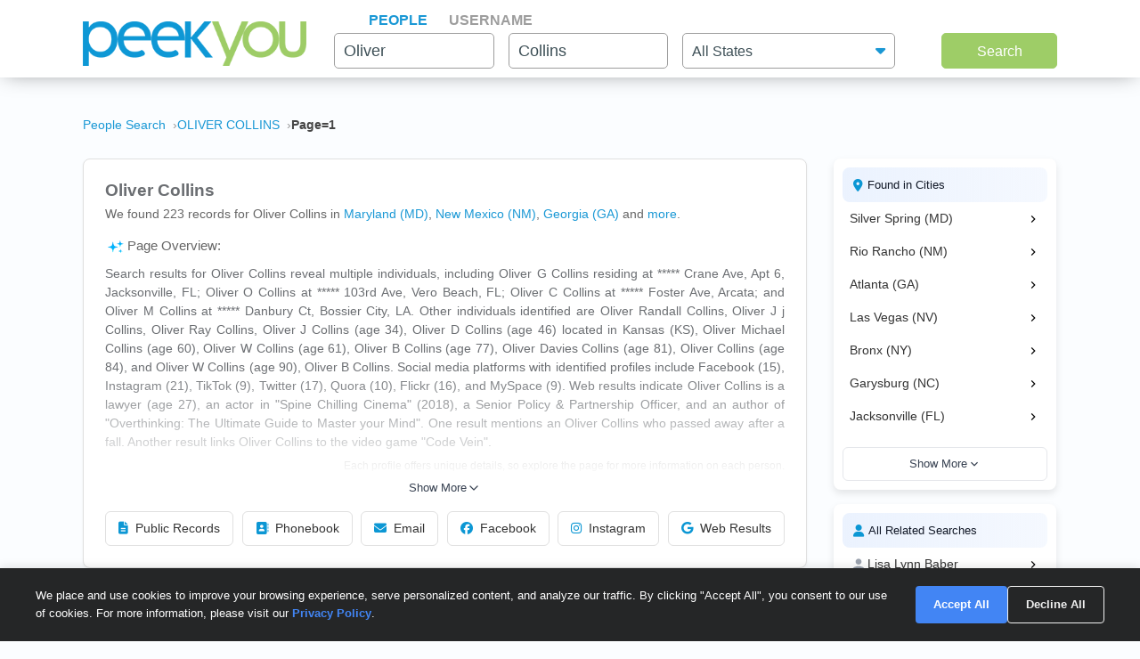

--- FILE ---
content_type: text/html; charset=UTF-8
request_url: https://www.peekyou.com/oliver_collins/page=1
body_size: 29655
content:



<!DOCTYPE html>
<html lang="en">
<head>
<title>Oliver Collins Facebook, Instagram & Twitter on PeekYou</title>
<link rel="icon" href="/favicon.ico" sizes="16x16 24x24 32x32 48x48 64x64" type="image/vnd.microsoft.icon" />

<meta http-equiv="content-language" content="en">
<meta name="google" content="notranslate">
<!-- Metadata -->    
<meta http-equiv="Content-Type" content="text/html; charset=utf-8" />
<meta name="description" content="Looking for Oliver Collins? Found 223 people named Oliver Collins along with free Facebook, Instagram, Twitter, and TikTok profiles on PeekYou - true people search." />

<meta property="og:title" content="Oliver Collins Facebook, Instagram & Twitter on PeekYou"/>
<meta property="og:type" content="website"/>
<meta property="og:description" content="Looking for Oliver Collins? Found 223 people named Oliver Collins along with free Facebook, Instagram, Twitter, and TikTok profiles on PeekYou - true people search."/>

<meta property="og:image" content="https://pkimgcdn.peekyou.com/86fccfd45858e98a9e574888a523c3f8.jpeg"/>
<meta property="og:image:width" content="1200"/>
<meta property="og:image:height" content="1537"/>
<meta property="og:image" content="https://pkimgcdn.peekyou.com/32ea29607da5894f03ceb1517237bce9.jpeg"/>
<meta property="og:image:width" content="800"/>
<meta property="og:image:height" content="1025"/>
<meta property="og:image" content="https://pkimgcdn.peekyou.com/b6b7227c7120950f8498e7972bee7729.jpeg"/>
<meta property="og:image:width" content="640"/>
<meta property="og:image:height" content="820"/>

<meta property="og:url" content="https://www.peekyou.com/oliver_collins/page=1"/>
<meta property="fb:admins" content="394796576415"/>
<meta property="og:site_name" content="PeekYou"/>

<meta name="viewport" content="width=device-width, initial-scale=1">
<meta name="viewport" content="width=device-width, initial-scale=1, maximum-scale=5, user-scalable=yes">
<meta name="msvalidate.01" content="B1497793B86E3F78BFB3E48D3C728523" />



<!-- Canonical Link -->
<link rel="canonical" href="https://www.peekyou.com/oliver_collins" />
<!-- CSS -->
<!-- Bootstrap -->
<link rel="stylesheet" href="/css/bootstrap/4.3.1/bootstrap.min.css">

<link rel="stylesheet" href="/css/choices.min.css?ver=1" />
<link rel="stylesheet" media="screen" href="/css/results.min.css?ver=8" type="text/css" />


<link rel="stylesheet" href="https://cdnjs.cloudflare.com/ajax/libs/font-awesome/6.6.0/css/all.min.css">



<!--[if lte IE 6s]>
<link rel="stylesheet" media="screen" href="/css/0/ie6andbelow.css" type="text/css" />
<![endif]-->
  
<!-- JS -->
<script type="text/javascript">
 if (top.location != self.location) top.location.replace(self.location);
</script>
<script type="text/javascript">
 var RefineTags = false;
 var RefineLoc = false;
</script>
<script type="text/javascript">


        var addthis_config =
       {
          data_track_linkback: true
       }

</script>

    <!-- <script type="text/javascript" src="http://ajax.googleapis.com/ajax/libs/prototype/1.6.1/prototype.js"></script> -->
        

<script type="text/javascript">var jers = Array(); var profile_id = null;var dynamic_pids = Array(); var profiles_need_reload = Array();</script>
  
<script type="text/javascript" src="/js/webtoolkit.base64.js"></script>

<!--script type="text/javascript" src="https://ajax.googleapis.com/ajax/libs/prototype/1.7.2.0/prototype.js"></script-->

<!--script src="/js/jquery/1.11.1/jquery.min.js"></script-->
<!--script src="/js/jquery/1.11.1/jquery-migrate-1.2.1.js"></script-->
<script src="/js/jquery/jquery-3.6.4.min.js?ver=2" integrity="sha256-oP6HI9z1XaZNBrJURtCoUT5SUnxFr8s3BzRl+cbzUq8="></script>
<script src="/js/jquery/jquery-migrate-3.4.1.min.js?ver=2" integrity="sha256-UnTxHm+zKuDPLfufgEMnKGXDl6fEIjtM+n1Q6lL73ok="></script>

<script type="text/javascript">$.noConflict();</script>
<script defer src="/js/frontpage/lib/bootstrap.min.js"></script>

<script defer src="/js/frontpage/lib/select2.min.js"></script>
<script defer src="/js/frontpage/script.js?ver=5"></script>
<script defer src="/js/searchbox.js?ver=32"></script>       
<script src="/js/custom.js?ver=786"></script>       


<script type="text/javascript">

function H(object) // Constructor
{
  this._object = object
}

H.prototype.toQueryString = function()
{
    return  jQuery.param( this._object );
}

H.prototype.set = function(key, value)
{
    return this._object[key] = value;
}

H.prototype.get = function(key)
{
    if (this._object[key] !== Object.prototype[key])
      return this._object[key];
}

H.prototype.unset = function(key)
{
 var value = this._object[key];
    delete this._object[key];
    return value;
}
</script>


<script type="text/javascript">var last_count = 0; </script>
    
<script type="text/javascript" src="/js/jquery.lazyload.mini.js"></script> 


<link href="/css/lib/select2/select2.css" rel="stylesheet">
<link href="/css/searchbox.css?ver=8" rel="stylesheet">

       <!-- Google Analtyics -->
    
<!-- Google tag (gtag.js) -->
<script async src="https://www.googletagmanager.com/gtag/js?id=G-CG5QBW0WMP"></script>

<script>
  window.dataLayer = window.dataLayer || [];
  function gtag(){dataLayer.push(arguments);}
  gtag('js', new Date());
  gtag('config', 'G-CG5QBW0WMP');
</script>



<script type="text/javascript">

   var _gaq = _gaq || [];
   
	

    gtag('event', 'Page_Type', {'page_type': "results",'page' : "oliver_collins" });


  
  
 
        var pageTracker = {
                _trackPageview: function (url) {
						gtag_trackPageview(url);
                }
        }

    </script>

    <script type="text/javascript">var _sf_startpt=(new Date()).getTime()</script>

     <script type="text/javascript">
         var start = new Date();
     </script>




  
 <!-- not bd -->
    

    
    <!-- Google Publisher Tag -->


<script>
    window.googletag = window.googletag || {cmd: []};
</script>



 <!--  ads -->

  
 

        

<link rel="stylesheet" href="/css/stylesheet.css?ver=1043">
</head>

<body id="resultsBody">
        <header id="header">
         
        <div class="container">
                                    <div class="row">
                <div class="col-md-12">
                    <div class="menu-icon">
                        <a href="/">
                            <img src="/images/frontpage/logo_letter.png" class="img-fluid" alt="PeekYou Logo Letter">
                        </a>
                    </div>
                    <div class="btn-mobile-search-wrapper">
                        <div class="btn-mobile-search outlined"><span class="icon-mobile-search"><i class="fa fa-search"></i></span>
                                                     <span class="btn-mobile-text">Oliver Collins</span>
                                                </div>
                    </div>
                    <div class="menu-logo-nav">
                    <div class="logo">
                        <a href="/">
                            <img src="/images/frontpage/logo.png" class="img-fluid" alt="PeekYou Logo">
                        </a>
                    </div>
                    <div class="top-nav d-block d-md-none">
                      <ul role="tablist">                        <li class="active" role="presentation"><a data-name="Search By Name" role="tab" aria-selected="true" aria-controls="panel-name" href="/"> <span>People</span><div class="line-search-burger"></div></a></li>
                       <li role="presentation"><a role="tab" aria-controls="panel-username" aria-selected="false" href="/username" data-name="Search By Username"><span> Username</span><div class="line-search-burger"></div></a></li>
                                           </ul>
              </div>
                    </div>
                </div>
                            </div>
        </div>
    </header>

    <section class="top-search-form">
    <div class="container">
        <div class="row">
          <div class="col-md-3 d-none d-md-block my-auto top-logo">
            <a href="/">
                <img src="/images/frontpage/logo.png" class="img-fluid" alt="PeekYou Logo">
            </a>
          </div>
          <div id="searchBar" class="search-barx col-md-9 my-auto">
              <div class="top-nav d-none d-md-block">
                  <ul role="tablist"> 		           <li class="active" role="presentation"><a data-name="Search By Name" role="tab" aria-selected="true" aria-controls="panel-name" href="/"> <span>People</span><div class="line-search-burger"></div></a></li>
		           <li role="presentation"><a role="tab" aria-controls="panel-username" aria-selected="false" href="/username" data-name="Search By Username"><span> Username</span><div class="line-search-burger"></div></a></li>
		           			    </ul>
              </div>
		          
                <div class="top-contact" id="panel-name" role="tabpanel" tabindex="3" aria-labelledby="tb-name">
	            <form id="searchForm" onsubmit="return false;" method="get">
	                <a href="/" class="mobile-search-notice">Search by Name</a>
					<div class="row">
					  <div class="w-25 col-3 p-0 ml-3">
					    <div class="input-box">
					      <input id="fname" name="fname"  class="textInput" type="text" value="Oliver"  placeholder="First Name" />
                          <p class="error-text" style="display:none;">Please enter a valid First Name</p>
					    </div>
					  </div>
					  <div class="w-25 col-3 p-0 ml-3">
					    <div class="input-box">
					        <input id="lname" name="lname"  class="textInput" type="text" value="Collins"  placeholder="Last Name" />
                        	<p class="error-text" style="display:none;">Please enter a valid Last Name</p>
					    </div>
					  </div>
					  <div class="col-4 p-0 ml-3">
					    <div class="select-box">
					     <input type="hidden" name="loc_set" id="loc_set" value="">	
					     <select name="location" id="location" placeholder="All States" class="selectInput">
                          <option value="">All States</option>
                      <option title="Alaska" value="/usa/alaska">Alaska</option><option title="Alabama" value="/usa/alabama">Alabama</option><option title="Arkansas" value="/usa/arkansas">Arkansas</option><option title="Arizona" value="/usa/arizona">Arizona</option><option title="Colorado" value="/usa/colorado">Colorado</option><option title="Connecticut" value="/usa/connecticut">Connecticut</option><option title="District of Columbia" value="/usa/district_of_columbia">Washington, DC</option><option title="Delaware" value="/usa/delaware">Delaware</option><option title="Florida" value="/usa/florida">Florida</option><option title="Georgia" value="/usa/georgia">Georgia</option><option title="Hawaii" value="/usa/hawaii">Hawaii</option><option title="Idaho" value="/usa/idaho">Idaho</option><option title="Illinois" value="/usa/illinois">Illinois</option><option title="Indiana" value="/usa/indiana">Indiana</option><option title="Iowa" value="/usa/iowa">Iowa</option><option title="Kansas" value="/usa/kansas">Kansas</option><option title="Kentucky" value="/usa/kentucky">Kentucky</option><option title="Louisiana" value="/usa/louisiana">Louisiana</option><option title="Maine" value="/usa/maine">Maine</option><option title="Maryland" value="/usa/maryland">Maryland</option><option title="Massachusetts" value="/usa/massachusetts">Massachusetts</option><option title="Michigan" value="/usa/michigan">Michigan</option><option title="Minnesota" value="/usa/minnesota">Minnesota</option><option title="Mississippi" value="/usa/mississippi">Mississippi</option><option title="Missouri" value="/usa/missouri">Missouri</option><option title="Montana" value="/usa/montana">Montana</option><option title="Nebraska" value="/usa/nebraska">Nebraska</option><option title="Nevada" value="/usa/nevada">Nevada</option><option title="New Hampshire" value="/usa/new_hampshire">New Hampshire</option><option title="New Mexico" value="/usa/new_mexico">New Mexico</option><option title="New York" value="/usa/new_york">New York</option><option title="North Carolina" value="/usa/north_carolina">North Carolina</option><option title="North Dakota" value="/usa/north_dakota">North Dakota</option><option title="Ohio" value="/usa/ohio">Ohio</option><option title="Oklahoma" value="/usa/oklahoma">Oklahoma</option><option title="Oregon" value="/usa/oregon">Oregon</option><option title="Pennsylvania" value="/usa/pennsylvania">Pennsylvania</option><option title="Puerto Rico" value="/usa/puerto_rico">Puerto Rico</option><option title="Rhode Island" value="/usa/rhode_island">Rhode Island</option><option title="South Carolina" value="/usa/south_carolina">South Carolina</option><option title="South Dakota" value="/usa/south_dakota">South Dakota</option><option title="Tennessee" value="/usa/tennessee">Tennessee</option><option title="Texas" value="/usa/texas">Texas</option><option title="Utah" value="/usa/utah">Utah</option><option title="Vermont" value="/usa/vermont">Vermont</option><option title="Virginia" value="/usa/virginia">Virginia</option><option title="Washington" value="/usa/washington">Washington</option><option title="West Virginia" value="/usa/west_virginia">West Virginia</option><option title="Wisconsin" value="/usa/wisconsin">Wisconsin</option><option title="Wyoming" value="/usa/wyoming">Wyoming</option>

                        </select>
                        <p class="error-text" style="display:none;">Please enter the location</p>
					    </div>
					  </div>
					</div>  
					<button type="submit" onclick="searchbox_init('people');" value="Search" class="large"> Search </button>
	            </form>
		        </div>    
		                  </div>
        </div>
      </div>
</section>


    <div class="container">
                        <div class="row">        
            <div class="col-md-12">  
                                                <nav class="breadcrumbs" aria-label="Breadcrumb"><ol itemscope itemtype="https://schema.org/BreadcrumbList"><li itemprop="itemListElement" itemscope itemtype="https://schema.org/ListItem"><a itemprop="item" href="https://www.peekyou.com/"><span itemprop="name">People Search</span></a><meta itemprop="position" content="1"></li><li itemprop="itemListElement" itemscope itemtype="https://schema.org/ListItem"><a itemprop="item" href="https://www.peekyou.com/oliver_collins/page=1"><span itemprop="name">OLIVER COLLINS</span></a><meta itemprop="position" content="2"></li><li itemprop="itemListElement" itemscope itemtype="https://schema.org/ListItem"><span itemprop="name">Page=1</span><meta itemprop="position" content="3"></li></ol></nav>
                            </div>
        </div>
                <div class="row">
    <div class="col-md-9">  
                <div class="header-top">
                                <div class="header-container">
                    <section>
                                                                        <div class="meta-header">
                        <div><h1>Oliver Collins</h1></div>
                        <div>
                            <span class="last-updated">
                            
                            </span>
                         </div>    
                        </div>
                                                <div class="meta-info">
                            <div class="records-count">We found 223 records for Oliver Collins in <a href="/usa/maryland/oliver_collins">Maryland (MD)</a>, <a href="/usa/new_mexico/oliver_collins">New Mexico (NM)</a>, <a href="/usa/georgia/oliver_collins">Georgia (GA)</a><div class="state-more-details">, <a href="/usa/nevada/oliver_collins">Nevada (NV)</a>, <a href="/usa/new_york/oliver_collins">New York (NY)</a>, <a href="/usa/north_carolina/oliver_collins">North Carolina (NC)</a>, <a href="/usa/florida/oliver_collins">Florida (FL)</a>, <a href="/usa/ohio/oliver_collins">Ohio (OH)</a>, <a href="/usa/pennsylvania/oliver_collins">Pennsylvania (PA)</a>, <a href="/usa/texas/oliver_collins">Texas (TX)</a>, <a href="/usa/virginia/oliver_collins">Virginia (VA)</a>, <a href="/usa/mississippi/oliver_collins">Mississippi (MS)</a>, <a href="/usa/louisiana/oliver_collins">Louisiana (LA)</a>, <a href="/usa/oregon/oliver_collins">Oregon (OR)</a></div><span class="state-more-span"> and </span> <a href="javascript:;" class="state-more">more</a>.</div>
                                                    </div>
                           

                    </section>

                     
                    <section>
                                                   
                                <div class="search-results-wrap">
                                        <div class="summaryAI profileCardMini">
                                                                                                                                 <div id="summaryAI-content" class="summaryAI-content collapsed"><p class="summaryAI-title text results-text"><img src="/images/social/discover_more_nb_small.svg" alt="Peekyou AI" width="25">Page Overview:</p><p class="text">Search results for Oliver Collins reveal multiple individuals, including Oliver G Collins residing at ***** Crane Ave, Apt 6, Jacksonville, FL; Oliver O Collins at ***** 103rd Ave, Vero Beach, FL; Oliver C Collins at ***** Foster Ave, Arcata; and Oliver M Collins at ***** Danbury Ct, Bossier City, LA. Other individuals identified are Oliver Randall Collins, Oliver J j Collins, Oliver Ray Collins, Oliver J Collins (age 34), Oliver D Collins (age 46) located in Kansas (KS), Oliver Michael Collins (age 60), Oliver W Collins (age 61), Oliver B Collins (age 77), Oliver Davies Collins (age 81), Oliver Collins (age 84), and Oliver W Collins (age 90), Oliver B Collins. Social media platforms with identified profiles include Facebook (15), Instagram (21), TikTok (9), Twitter (17), Quora (10), Flickr (16), and MySpace (9). Web results indicate Oliver Collins is a lawyer (age 27), an actor in "Spine Chilling Cinema" (2018), a Senior Policy & Partnership Officer, and an author of "Overthinking: The Ultimate Guide to Master your Mind". One result mentions an Oliver Collins who passed away after a fall. Another result links Oliver Collins to the video game "Code Vein".</p><p class="summaryAI-footer text">Each profile offers unique details, so explore the page for more information on each person.</p><div class="gradient-overlay"></div></div>
                                                <div class="button-container">
                                                    <button id="toggleButton" class="toggle-button">
                                                        Show More
                                                        <svg class="chevron" xmlns="http://www.w3.org/2000/svg" width="20" height="20" viewBox="0 0 24 24" fill="none" stroke="currentColor" stroke-width="2" stroke-linecap="round" stroke-linejoin="round">
                                                            <polyline points="6 9 12 15 18 9"></polyline>
                                                        </svg>
                                                    </button>
                                                </div>
                                                                                    </div>
                                </div>
                                                           
                        <div class="action-buttons">
                            <button class="btn" data-type="public-records" onclick="_gaq.push(['_trackEvent', 'LiveResultsNavi', 'clicked', 'Public Records']);scrollToAnchorHeader('section_pubrec');">
                                <i class="fas fa-file-alt"></i>
                                Public Records
                            </button>
                            <button class="btn" data-type="phone-book" onclick="_gaq.push(['_trackEvent', 'LiveResultsNavi', 'clicked', 'Phonebook']);scrollToAnchorHeader('section_phonebook');">
                                <i class="fas fa-address-book"></i>
                                Phonebook
                            </button>
                            <button class="btn" data-type="email-address" onclick="_gaq.push(['_trackEvent', 'LiveResultsNavi', 'clicked', 'Email']);scrollToAnchorHeader('section_email');">
                                <i class="fas fa-envelope"></i>
                                Email
                            </button>
                            <button class="btn" data-type="facebook" onclick="_gaq.push(['_trackEvent', 'LiveResultsNavi', 'clicked', 'Facebook']);scrollToAnchorHeader('facebook_cat');">
                                <i class="fa-brands fa-facebook"></i>
                                Facebook
                            </button>
                            <button class="btn" data-type="instagram" onclick="_gaq.push(['_trackEvent', 'LiveResultsNavi', 'clicked', 'Instagram']);scrollToAnchorHeader('instagram_cat');">
                                <i class="fa-brands fa-instagram"></i>
                                Instagram
                            </button>
                             <button class="btn" data-type="tiktok" onclick="_gaq.push(['_trackEvent', 'LiveResultsNavi', 'clicked', 'web_results']);scrollToAnchorHeader('google_cat');">
                                <i class="fa-brands fa-google"></i>
                                Web Results
                            </button>
                        </div>
                    </section>
                                 </div>
              
                </div>
            </div>
         <div class="col-md-3 d-none d-md-block">
        
                                   
			<!--a href="" class="previous" title="previous"></a-->
			<!--a href="" class="expander" onclick="$('refine_controls').toggle();$('lifeMinus0', 'lifePlus0').invoke('toggle');return false"><img id="lifeMinus0" src="http://www.peekyou.com/images/lifeminus.gif" title="minimize" alt="minimize" /><img id="lifePlus0" src="http://www.peekyou.com/images/lifeplus.gif" title="expand" alt="expand" style="display:none" /></a-->


<div class="outer-center-top outer-center-top-rs">
    <div class="inner-center-top-x">
       <div class="filter-box">
			<div class="list-box mb-3 listCities">
				<div class="header-list-box">
			        <i class="fa fa-location-dot" aria-hidden="true"></i>
			        <h2>Found in Cities</h2>
			    </div>
			    <div class="results-list-box listcitiesDropDwn">
			    			    </div>
			    			</div>
			<div class="list-box listRelatedSearches">
				<div class="header-list-box">
			        <i class="fa fa-user" aria-hidden="true"></i>
			        <h2>All Related Searches</h2>
			    </div>
			    <div class="results-list-box listRelatedSearchesDropDwn">
			    			    </div>
							</div>

      </div>
    </div>
</div>
              </div>
</div>
<div class="row">
    <div class="col-md-9"> 
        <div id="resultsContainer" class="resultsContainer ">
<div id="resultsContainerProfiles">
             
                  
     <!-- web_results -->      <!-- dont_show_loaders --> 
        

 </div>



 
<!-- start of lvr-->
<div id="liveWebResults" class="box-wrap">
<script type='text/javascript'>
	var MD5 = "9bfc0ea056b0b38490945d517d7b3d1d";
	var serialized ="+Zmlyc3RfbmFtZT1vbGl2ZXI%3D+bGFzdF9uYW1lPWNvbGxpbnM%3D+bnVtX3Byb2ZpbGVzPTE%3D+dXJpPS9vbGl2ZXJfY29sbGlucw%3D%3D+c2VfYm90PQ%3D%3D+Y3NyZl90b2tlbj1iaXRiN2VwdWY1ZzZodjhwajZlZG9hZzhmOQ%3D%3D+RkFDRUJPT0tfRlJPTV9TSVRFTUFQPTE%3D+UkVTVUxUU19DTEFTU19EQVRFPTAxLzE0LzIwMjYgMDM6Mjg6NDIgYW0%3D+aXJfY2xpY2tzPTA%3D+cGZfY2xpY2tzPTA%3D+dXJpPS9vbGl2ZXJfY29sbGlucw%3D%3D";
	var web_results_search ="[base64]";
	var case_lvr = "results";
	var URI = "/oliver_collins/page=1";
	var search_case = "";
	var USERTYPE = "";
	var identifier = "";
	var is_username = "";
	var is_phone = "";
	var arg;
    var is_profile = "";
    var is_mobile = "";
    var recrawl_faqs = "false";
    var se_bot = "";
</script>    

<script type="text/javascript" src="/js/init_js.js?ver=883"></script> 

<script type='text/javascript'>
	checkCachedResults();
</script>    

<input type="hidden" name="csrf_token" id="csrf_token" value="bitb7epuf5g6hv8pj6edoag8f9">
                                        <div id="section_header_results" class="box">
                                            <h3 id="section_pubrec">Public Records & Background Search</h3>
                                    </div>
                                                <div id="truthfinder_results" class="box">
                                                                                                <div class="result_list clearfix" id="truthfinder_results_list">
                                                                      	
		<script>
			
							writeCountLiveResults('truthfinder', 10)
									
		</script>
	
		    <div class="sponsor_top"><label class="pull-right">Paid service sponsored by <strong>Truthfinder</strong></label></div>
		
	<ul>
              	 <li class="resultsCard" data-id="_li">
		    			<div class="user_nopic">
									<svg class="icon dim webResultSprite">
						<use xlink:href="/images/sprite.svg#truthfinder"></use>
					</svg>
							</div>
		   		<div class="user_info">
		    <p class="user_line1">
		     
				<a href="https://tracking.truthfinder.com/?a=59&oc=27&c=288&s1=CM-PeekYou&s2=AG-PubrecResults&s3=CRE-APIWeb&s4=LP-288&s5=&traffic[placement]=&traffic[funnel]=bg&subtheme=&firstName=oliver&lastName=collins&city=&state=" target="_blank" rel="sponsored nofollow" onClick="javascript:pageTracker._trackPageview('/outgoing/truthfinder_pubrec_results_api_web');">Oliver Collins, age 58</a>									<a onclick="javascript: pageTracker._trackPageview('/outgoing/truthfinder_pubrec_results_api_web');" target="_blank" rel="sponsored nofollow" href="https://tracking.truthfinder.com/?a=59&oc=27&c=288&s1=CM-PeekYou&s2=AG-PubrecResults&s3=CRE-APIWeb&s4=LP-288&s5=&traffic[placement]=&traffic[funnel]=bg&subtheme=&firstName=oliver&lastName=collins&city=&state=" class="view-details-button">
												View Details<i class="fa fa-angle-right" aria-hidden="true" style="margin-left: 4px;"></i>
					</a>

														
					
					</p>
		       			
		     
                    
				
		                 
                    
				</div>
		<div class="clear"></div>   
       </li>
          	 <li class="resultsCard resultsCardBorderTop" data-id="_li">
		    			<div class="user_nopic">
									<svg class="icon dim webResultSprite">
						<use xlink:href="/images/sprite.svg#truthfinder"></use>
					</svg>
							</div>
		   		<div class="user_info">
		    <p class="user_line1">
		     
				<a href="https://tracking.truthfinder.com/?a=59&oc=27&c=288&s1=CM-PeekYou&s2=AG-PubrecResults&s3=CRE-APIWeb&s4=LP-288&s5=&traffic[placement]=&traffic[funnel]=bg&subtheme=&firstName=oliver&lastName=collins&city=las+vegas&state=nv" target="_blank" rel="sponsored nofollow" onClick="javascript:pageTracker._trackPageview('/outgoing/truthfinder_pubrec_results_api_web');">Oliver Collins, age 75, Las Vegas, NV</a>									<a onclick="javascript: pageTracker._trackPageview('/outgoing/truthfinder_pubrec_results_api_web');" target="_blank" rel="sponsored nofollow" href="https://tracking.truthfinder.com/?a=59&oc=27&c=288&s1=CM-PeekYou&s2=AG-PubrecResults&s3=CRE-APIWeb&s4=LP-288&s5=&traffic[placement]=&traffic[funnel]=bg&subtheme=&firstName=oliver&lastName=collins&city=las+vegas&state=nv" class="view-details-button">
												View Details<i class="fa fa-angle-right" aria-hidden="true" style="margin-left: 4px;"></i>
					</a>

														
					
					</p>
		       			
		
		<p class="user_line3">
						  <span>Cities: Las Vegas NV</span>
						        </p>         
             
                    
				
		                 
                    
				</div>
		<div class="clear"></div>   
       </li>
          	 <li class="resultsCard resultsCardBorderTop" data-id="_li">
		    			<div class="user_nopic">
									<svg class="icon dim webResultSprite">
						<use xlink:href="/images/sprite.svg#truthfinder"></use>
					</svg>
							</div>
		   		<div class="user_info">
		    <p class="user_line1">
		     
				<a href="https://tracking.truthfinder.com/?a=59&oc=27&c=288&s1=CM-PeekYou&s2=AG-PubrecResults&s3=CRE-APIWeb&s4=LP-288&s5=&traffic[placement]=&traffic[funnel]=bg&subtheme=&firstName=oliver&lastName=collins&city=salisbury&state=md" target="_blank" rel="sponsored nofollow" onClick="javascript:pageTracker._trackPageview('/outgoing/truthfinder_pubrec_results_api_web');">Oliver D Collins, age 89, Salisbury, MD</a>									<a onclick="javascript: pageTracker._trackPageview('/outgoing/truthfinder_pubrec_results_api_web');" target="_blank" rel="sponsored nofollow" href="https://tracking.truthfinder.com/?a=59&oc=27&c=288&s1=CM-PeekYou&s2=AG-PubrecResults&s3=CRE-APIWeb&s4=LP-288&s5=&traffic[placement]=&traffic[funnel]=bg&subtheme=&firstName=oliver&lastName=collins&city=salisbury&state=md" class="view-details-button">
												View Details<i class="fa fa-angle-right" aria-hidden="true" style="margin-left: 4px;"></i>
					</a>

														
					
					</p>
		       			
		
		<p class="user_line3">
						  <span>Cities: Salisbury MD, Silver Spring MD</span>
									   <span>Possible Relatives: Deborah Kay Collins, Sophia L Collins, Colleen C Voegele</span>
			        </p>         
             
                    
				
		                 
                    
				</div>
		<div class="clear"></div>   
       </li>
    
		<li id="truthfinder_showMore" class="showMoreToggle"> 
	  	  <span>
	 	  <a href="#" onclick="jQuery('#truthfinder_result_list_more').show();jQuery('#truthfinder_showMore').hide();_gaq.push(['_trackEvent', 'ShowMore', 'clicked', 'truthfinder_show_more']);return false;"><span class="showLinkTxt">Show More</span><span class="showLinkArrow"><i class="fa fa-chevron-down"></i></span></a>
	 </span>
	 	</li>

	</ul>

    
	<ul id="truthfinder_result_list_more" class="resultsCardMore">
	        
    <li class="resultsCard resultsCardBorderTop" data-id="_li">
		    			<div class="user_nopic">
									<svg class="icon dim webResultSprite">
						<use xlink:href="/images/sprite.svg#truthfinder"></use>
					</svg>
							</div>
		    		<div class="user_info">
		    <p class="user_line1">
		     
				<a href="https://tracking.truthfinder.com/?a=59&oc=27&c=288&s1=CM-PeekYou&s2=AG-PubrecResults&s3=CRE-APIWeb&s4=LP-288&s5=&traffic[placement]=&traffic[funnel]=bg&subtheme=&firstName=oliver&lastName=collins&city=&state=" target="_blank" rel="sponsored nofollow" onClick="javascript:pageTracker._trackPageview('/outgoing/truthfinder_pubrec_results_api_web');">Oliver J Collins, age 81</a>									<a onclick="javascript: pageTracker._trackPageview('/outgoing/truthfinder_pubrec_results_api_web');" target="_blank" rel="sponsored nofollow" href="https://tracking.truthfinder.com/?a=59&oc=27&c=288&s1=CM-PeekYou&s2=AG-PubrecResults&s3=CRE-APIWeb&s4=LP-288&s5=&traffic[placement]=&traffic[funnel]=bg&subtheme=&firstName=oliver&lastName=collins&city=&state=" class="view-details-button">
												View Details<i class="fa fa-angle-right" aria-hidden="true" style="margin-left: 4px;"></i>
					</a>
														
					
					</p>
		        		
		
		<p class="user_line3">
									 <span>Possible Relatives: Charles M Collins, Dorothy Lucille Collins, Eileen W Collins</span>
			        </p>         
             
                    
				
		             
                    
				</div>
		<div class="clear"></div>   
       </li>

        
    <li class="resultsCard resultsCardBorderTop" data-id="_li">
		    			<div class="user_nopic">
									<svg class="icon dim webResultSprite">
						<use xlink:href="/images/sprite.svg#truthfinder"></use>
					</svg>
							</div>
		    		<div class="user_info">
		    <p class="user_line1">
		     
				<a href="https://tracking.truthfinder.com/?a=59&oc=27&c=288&s1=CM-PeekYou&s2=AG-PubrecResults&s3=CRE-APIWeb&s4=LP-288&s5=&traffic[placement]=&traffic[funnel]=bg&subtheme=&firstName=oliver&lastName=collins&city=westover&state=md" target="_blank" rel="sponsored nofollow" onClick="javascript:pageTracker._trackPageview('/outgoing/truthfinder_pubrec_results_api_web');">Oliver L Collins, age 64, Westover, MD</a>									<a onclick="javascript: pageTracker._trackPageview('/outgoing/truthfinder_pubrec_results_api_web');" target="_blank" rel="sponsored nofollow" href="https://tracking.truthfinder.com/?a=59&oc=27&c=288&s1=CM-PeekYou&s2=AG-PubrecResults&s3=CRE-APIWeb&s4=LP-288&s5=&traffic[placement]=&traffic[funnel]=bg&subtheme=&firstName=oliver&lastName=collins&city=westover&state=md" class="view-details-button">
												View Details<i class="fa fa-angle-right" aria-hidden="true" style="margin-left: 4px;"></i>
					</a>
														
					
					</p>
		        		
		
		<p class="user_line3">
						  <span>Cities: Westover MD, Princess Anne MD</span>
									 <span>Possible Relatives: Dorothy Elizabeth Collins, Lajuana  Collins, Loretta Hayward Collins</span>
			        </p>         
             
                    
				
		             
                    
				</div>
		<div class="clear"></div>   
       </li>

        
    <li class="resultsCard resultsCardBorderTop" data-id="_li">
		    			<div class="user_nopic">
									<svg class="icon dim webResultSprite">
						<use xlink:href="/images/sprite.svg#truthfinder"></use>
					</svg>
							</div>
		    		<div class="user_info">
		    <p class="user_line1">
		     
				<a href="https://tracking.truthfinder.com/?a=59&oc=27&c=288&s1=CM-PeekYou&s2=AG-PubrecResults&s3=CRE-APIWeb&s4=LP-288&s5=&traffic[placement]=&traffic[funnel]=bg&subtheme=&firstName=oliver&lastName=collins&city=roanoke+rapids&state=nc" target="_blank" rel="sponsored nofollow" onClick="javascript:pageTracker._trackPageview('/outgoing/truthfinder_pubrec_results_api_web');">Oliver Id Collins, age 44, Roanoke Rapids, NC</a>									<a onclick="javascript: pageTracker._trackPageview('/outgoing/truthfinder_pubrec_results_api_web');" target="_blank" rel="sponsored nofollow" href="https://tracking.truthfinder.com/?a=59&oc=27&c=288&s1=CM-PeekYou&s2=AG-PubrecResults&s3=CRE-APIWeb&s4=LP-288&s5=&traffic[placement]=&traffic[funnel]=bg&subtheme=&firstName=oliver&lastName=collins&city=roanoke+rapids&state=nc" class="view-details-button">
												View Details<i class="fa fa-angle-right" aria-hidden="true" style="margin-left: 4px;"></i>
					</a>
														
					
					</p>
		        		
		
		<p class="user_line3">
						  <span>Cities: Roanoke Rapids NC, Severn MD, Garysburg NC</span>
									 <span>Possible Relatives: Regina K Collins, Ronald Leo Collins, Tara L Collins</span>
			        </p>         
             
                    
				
		             
                    
				</div>
		<div class="clear"></div>   
       </li>

        
    <li class="resultsCard resultsCardBorderTop" data-id="_li">
		    			<div class="user_nopic">
									<svg class="icon dim webResultSprite">
						<use xlink:href="/images/sprite.svg#truthfinder"></use>
					</svg>
							</div>
		    		<div class="user_info">
		    <p class="user_line1">
		     
				<a href="https://tracking.truthfinder.com/?a=59&oc=27&c=288&s1=CM-PeekYou&s2=AG-PubrecResults&s3=CRE-APIWeb&s4=LP-288&s5=&traffic[placement]=&traffic[funnel]=bg&subtheme=&firstName=oliver&lastName=collins&city=albuquerque&state=nm" target="_blank" rel="sponsored nofollow" onClick="javascript:pageTracker._trackPageview('/outgoing/truthfinder_pubrec_results_api_web');">Oliver J Collins, age 70, Albuquerque, NM</a>									<a onclick="javascript: pageTracker._trackPageview('/outgoing/truthfinder_pubrec_results_api_web');" target="_blank" rel="sponsored nofollow" href="https://tracking.truthfinder.com/?a=59&oc=27&c=288&s1=CM-PeekYou&s2=AG-PubrecResults&s3=CRE-APIWeb&s4=LP-288&s5=&traffic[placement]=&traffic[funnel]=bg&subtheme=&firstName=oliver&lastName=collins&city=albuquerque&state=nm" class="view-details-button">
												View Details<i class="fa fa-angle-right" aria-hidden="true" style="margin-left: 4px;"></i>
					</a>
														
					
					</p>
		        		
		
		<p class="user_line3">
						  <span>Cities: Albuquerque NM, Rio Rancho NM</span>
									 <span>Possible Relatives: Lisa Lynn Baber, Craig James Collins, Krista Lynn Collins</span>
			        </p>         
             
                    
				
		             
                    
				</div>
		<div class="clear"></div>   
       </li>

        
    <li class="resultsCard resultsCardBorderTop" data-id="_li">
		    			<div class="user_nopic">
									<svg class="icon dim webResultSprite">
						<use xlink:href="/images/sprite.svg#truthfinder"></use>
					</svg>
							</div>
		    		<div class="user_info">
		    <p class="user_line1">
		     
				<a href="https://tracking.truthfinder.com/?a=59&oc=27&c=288&s1=CM-PeekYou&s2=AG-PubrecResults&s3=CRE-APIWeb&s4=LP-288&s5=&traffic[placement]=&traffic[funnel]=bg&subtheme=&firstName=oliver&lastName=collins&city=bronx&state=ny" target="_blank" rel="sponsored nofollow" onClick="javascript:pageTracker._trackPageview('/outgoing/truthfinder_pubrec_results_api_web');">Oliver L Collins, age 79, Bronx, NY</a>									<a onclick="javascript: pageTracker._trackPageview('/outgoing/truthfinder_pubrec_results_api_web');" target="_blank" rel="sponsored nofollow" href="https://tracking.truthfinder.com/?a=59&oc=27&c=288&s1=CM-PeekYou&s2=AG-PubrecResults&s3=CRE-APIWeb&s4=LP-288&s5=&traffic[placement]=&traffic[funnel]=bg&subtheme=&firstName=oliver&lastName=collins&city=bronx&state=ny" class="view-details-button">
												View Details<i class="fa fa-angle-right" aria-hidden="true" style="margin-left: 4px;"></i>
					</a>
														
					
					</p>
		        		
		
		<p class="user_line3">
						  <span>Cities: Bronx NY</span>
						        </p>         
             
                    
				
		             
                    
				</div>
		<div class="clear"></div>   
       </li>

        
    <li class="resultsCard resultsCardBorderTop" data-id="_li">
		    			<div class="user_nopic">
									<svg class="icon dim webResultSprite">
						<use xlink:href="/images/sprite.svg#truthfinder"></use>
					</svg>
							</div>
		    		<div class="user_info">
		    <p class="user_line1">
		     
				<a href="https://tracking.truthfinder.com/?a=59&oc=27&c=288&s1=CM-PeekYou&s2=AG-PubrecResults&s3=CRE-APIWeb&s4=LP-288&s5=&traffic[placement]=&traffic[funnel]=bg&subtheme=&firstName=oliver&lastName=collins&city=thomson&state=ga" target="_blank" rel="sponsored nofollow" onClick="javascript:pageTracker._trackPageview('/outgoing/truthfinder_pubrec_results_api_web');">Oliver Eugene Collins, Thomson, GA</a>									<a onclick="javascript: pageTracker._trackPageview('/outgoing/truthfinder_pubrec_results_api_web');" target="_blank" rel="sponsored nofollow" href="https://tracking.truthfinder.com/?a=59&oc=27&c=288&s1=CM-PeekYou&s2=AG-PubrecResults&s3=CRE-APIWeb&s4=LP-288&s5=&traffic[placement]=&traffic[funnel]=bg&subtheme=&firstName=oliver&lastName=collins&city=thomson&state=ga" class="view-details-button">
												View Details<i class="fa fa-angle-right" aria-hidden="true" style="margin-left: 4px;"></i>
					</a>
														
					
					</p>
		        		
		
		<p class="user_line3">
						  <span>Cities: Thomson GA</span>
						        </p>         
             
                    
				
		             
                    
				</div>
		<div class="clear"></div>   
       </li>

        
    <li class="resultsCard resultsCardBorderTop" data-id="_li">
		    			<div class="user_nopic">
									<svg class="icon dim webResultSprite">
						<use xlink:href="/images/sprite.svg#truthfinder"></use>
					</svg>
							</div>
		    		<div class="user_info">
		    <p class="user_line1">
		     
				<a href="https://tracking.truthfinder.com/?a=59&oc=27&c=288&s1=CM-PeekYou&s2=AG-PubrecResults&s3=CRE-APIWeb&s4=LP-288&s5=&traffic[placement]=&traffic[funnel]=bg&subtheme=&firstName=oliver&lastName=collins&city=stone+mountain&state=ga" target="_blank" rel="sponsored nofollow" onClick="javascript:pageTracker._trackPageview('/outgoing/truthfinder_pubrec_results_api_web');">Oliver C Collins, Stone Mountain, GA</a>									<a onclick="javascript: pageTracker._trackPageview('/outgoing/truthfinder_pubrec_results_api_web');" target="_blank" rel="sponsored nofollow" href="https://tracking.truthfinder.com/?a=59&oc=27&c=288&s1=CM-PeekYou&s2=AG-PubrecResults&s3=CRE-APIWeb&s4=LP-288&s5=&traffic[placement]=&traffic[funnel]=bg&subtheme=&firstName=oliver&lastName=collins&city=stone+mountain&state=ga" class="view-details-button">
												View Details<i class="fa fa-angle-right" aria-hidden="true" style="margin-left: 4px;"></i>
					</a>
														
					
					</p>
		        		
		
		<p class="user_line3">
						  <span>Cities: Stone Mountain GA</span>
						        </p>         
             
                    
				
		             
                    
				</div>
		<div class="clear"></div>   
       </li>

    
                <li id="truthfinder_showLess" class="showMoreToggle"> 
			  			    <span>
                    <a href="#" onclick="jQuery('#truthfinder_result_list_more').hide();jQuery('#truthfinder_showMore').show();return false;" >
                    <span class="showLinkTxt">Show Less</span><span class="showLinkArrow"><i class="fa fa-chevron-up"></i></span></a>
                </span>
			 
            </li>

        
         
            
    	 </ul>
          

                                                           </div>
                                                                                        </div>
                                                <div id="instantcheckmate_results" class="box">
                                                                                                <div class="result_list clearfix" id="instantcheckmate_results_list">
                                                                      	
		<script>
			
							writeCountLiveResults('instantcheckmate', 10)
									
		</script>
	
		    <div class="sponsor_top"><label class="pull-right">Paid service sponsored by <strong>Instantcheckmate</strong></label></div>
		
	<ul>
              	 <li class="resultsCard" data-id="_li">
		    			<div class="user_nopic">
									<svg class="icon dim webResultSprite">
						<use xlink:href="/images/sprite.svg#instantcheckmate"></use>
					</svg>
							</div>
		   		<div class="user_info">
		    <p class="user_line1">
		     
				<a href="https://tracking.instantcheckmate.com/?a=59&oc=5&c=240&s1=PubRecords&s2=Web&firstName=oliver&lastName=collins&city=salisbury&state=md" target="_blank" rel="sponsored nofollow" onClick="javascript:pageTracker._trackPageview('/outgoing/instantcheckmate_pubrec_results_api_web');">Oliver D Collins, age 89, Salisbury, MD</a>									<a onclick="javascript: pageTracker._trackPageview('/outgoing/instantcheckmate_pubrec_results_api_web');" target="_blank" rel="sponsored nofollow" href="https://tracking.instantcheckmate.com/?a=59&oc=5&c=240&s1=PubRecords&s2=Web&firstName=oliver&lastName=collins&city=salisbury&state=md" class="view-details-button">
												View Details<i class="fa fa-angle-right" aria-hidden="true" style="margin-left: 4px;"></i>
					</a>

														
					
					</p>
		       			
		
		<p class="user_line3">
						  <span>Locations: Salisbury MD, Silver Spring MD</span>
									   <span>Possible Relatives: Deborah Kay Collins,  Sophia L Collins</span>
			        </p>         
             
                    
				
		                 
                    
				</div>
		<div class="clear"></div>   
       </li>
          	 <li class="resultsCard resultsCardBorderTop" data-id="_li">
		    			<div class="user_nopic">
									<svg class="icon dim webResultSprite">
						<use xlink:href="/images/sprite.svg#instantcheckmate"></use>
					</svg>
							</div>
		   		<div class="user_info">
		    <p class="user_line1">
		     
				<a href="https://tracking.instantcheckmate.com/?a=59&oc=5&c=240&s1=PubRecords&s2=Web&firstName=oliver&lastName=collins&city=&state=" target="_blank" rel="sponsored nofollow" onClick="javascript:pageTracker._trackPageview('/outgoing/instantcheckmate_pubrec_results_api_web');">Oliver J Collins, age 81</a>									<a onclick="javascript: pageTracker._trackPageview('/outgoing/instantcheckmate_pubrec_results_api_web');" target="_blank" rel="sponsored nofollow" href="https://tracking.instantcheckmate.com/?a=59&oc=5&c=240&s1=PubRecords&s2=Web&firstName=oliver&lastName=collins&city=&state=" class="view-details-button">
												View Details<i class="fa fa-angle-right" aria-hidden="true" style="margin-left: 4px;"></i>
					</a>

														
					
					</p>
		       			
		
		<p class="user_line3">
									   <span>Possible Relatives: Charles M Collins,  Dorothy Lucille Collins</span>
			        </p>         
             
                    
				
		                 
                    
				</div>
		<div class="clear"></div>   
       </li>
          	 <li class="resultsCard resultsCardBorderTop" data-id="_li">
		    			<div class="user_nopic">
									<svg class="icon dim webResultSprite">
						<use xlink:href="/images/sprite.svg#instantcheckmate"></use>
					</svg>
							</div>
		   		<div class="user_info">
		    <p class="user_line1">
		     
				<a href="https://tracking.instantcheckmate.com/?a=59&oc=5&c=240&s1=PubRecords&s2=Web&firstName=oliver&lastName=collins&city=bronx&state=ny" target="_blank" rel="sponsored nofollow" onClick="javascript:pageTracker._trackPageview('/outgoing/instantcheckmate_pubrec_results_api_web');">Oliver L Collins, age 79, Bronx, NY</a>									<a onclick="javascript: pageTracker._trackPageview('/outgoing/instantcheckmate_pubrec_results_api_web');" target="_blank" rel="sponsored nofollow" href="https://tracking.instantcheckmate.com/?a=59&oc=5&c=240&s1=PubRecords&s2=Web&firstName=oliver&lastName=collins&city=bronx&state=ny" class="view-details-button">
												View Details<i class="fa fa-angle-right" aria-hidden="true" style="margin-left: 4px;"></i>
					</a>

														
					
					</p>
		       			
		
		<p class="user_line3">
						  <span>Locations: Bronx NY</span>
						        </p>         
             
                    
				
		                 
                    
				</div>
		<div class="clear"></div>   
       </li>
    
		<li id="instantcheckmate_showMore" class="showMoreToggle"> 
	  	  <span>
	 	  <a href="#" onclick="jQuery('#instantcheckmate_result_list_more').show();jQuery('#instantcheckmate_showMore').hide();_gaq.push(['_trackEvent', 'ShowMore', 'clicked', 'instantcheckmate_show_more']);return false;"><span class="showLinkTxt">Show More</span><span class="showLinkArrow"><i class="fa fa-chevron-down"></i></span></a>
	 </span>
	 	</li>

	</ul>

    
	<ul id="instantcheckmate_result_list_more" class="resultsCardMore">
	        
    <li class="resultsCard resultsCardBorderTop" data-id="_li">
		    			<div class="user_nopic">
									<svg class="icon dim webResultSprite">
						<use xlink:href="/images/sprite.svg#instantcheckmate"></use>
					</svg>
							</div>
		    		<div class="user_info">
		    <p class="user_line1">
		     
				<a href="https://tracking.instantcheckmate.com/?a=59&oc=5&c=240&s1=PubRecords&s2=Web&firstName=oliver&lastName=collins&city=las+vegas&state=nv" target="_blank" rel="sponsored nofollow" onClick="javascript:pageTracker._trackPageview('/outgoing/instantcheckmate_pubrec_results_api_web');">Oliver Collins, age 75, Las Vegas, NV</a>									<a onclick="javascript: pageTracker._trackPageview('/outgoing/instantcheckmate_pubrec_results_api_web');" target="_blank" rel="sponsored nofollow" href="https://tracking.instantcheckmate.com/?a=59&oc=5&c=240&s1=PubRecords&s2=Web&firstName=oliver&lastName=collins&city=las+vegas&state=nv" class="view-details-button">
												View Details<i class="fa fa-angle-right" aria-hidden="true" style="margin-left: 4px;"></i>
					</a>
														
					
					</p>
		        		
		
		<p class="user_line3">
						  <span>Locations: Las Vegas NV</span>
						        </p>         
             
                    
				
		             
                    
				</div>
		<div class="clear"></div>   
       </li>

        
    <li class="resultsCard resultsCardBorderTop" data-id="_li">
		    			<div class="user_nopic">
									<svg class="icon dim webResultSprite">
						<use xlink:href="/images/sprite.svg#instantcheckmate"></use>
					</svg>
							</div>
		    		<div class="user_info">
		    <p class="user_line1">
		     
				<a href="https://tracking.instantcheckmate.com/?a=59&oc=5&c=240&s1=PubRecords&s2=Web&firstName=oliver&lastName=collins&city=albuquerque&state=nm" target="_blank" rel="sponsored nofollow" onClick="javascript:pageTracker._trackPageview('/outgoing/instantcheckmate_pubrec_results_api_web');">Oliver J Collins, age 70, Albuquerque, NM</a>									<a onclick="javascript: pageTracker._trackPageview('/outgoing/instantcheckmate_pubrec_results_api_web');" target="_blank" rel="sponsored nofollow" href="https://tracking.instantcheckmate.com/?a=59&oc=5&c=240&s1=PubRecords&s2=Web&firstName=oliver&lastName=collins&city=albuquerque&state=nm" class="view-details-button">
												View Details<i class="fa fa-angle-right" aria-hidden="true" style="margin-left: 4px;"></i>
					</a>
														
					
					</p>
		        		
		
		<p class="user_line3">
						  <span>Locations: Albuquerque NM, Rio Rancho NM</span>
									 <span>Possible Relatives: Lisa Lynn Baber,  Craig James Collins</span>
			        </p>         
             
                    
				
		             
                    
				</div>
		<div class="clear"></div>   
       </li>

        
    <li class="resultsCard resultsCardBorderTop" data-id="_li">
		    			<div class="user_nopic">
									<svg class="icon dim webResultSprite">
						<use xlink:href="/images/sprite.svg#instantcheckmate"></use>
					</svg>
							</div>
		    		<div class="user_info">
		    <p class="user_line1">
		     
				<a href="https://tracking.instantcheckmate.com/?a=59&oc=5&c=240&s1=PubRecords&s2=Web&firstName=oliver&lastName=collins&city=westover&state=md" target="_blank" rel="sponsored nofollow" onClick="javascript:pageTracker._trackPageview('/outgoing/instantcheckmate_pubrec_results_api_web');">Oliver L Collins, age 64, Westover, MD</a>									<a onclick="javascript: pageTracker._trackPageview('/outgoing/instantcheckmate_pubrec_results_api_web');" target="_blank" rel="sponsored nofollow" href="https://tracking.instantcheckmate.com/?a=59&oc=5&c=240&s1=PubRecords&s2=Web&firstName=oliver&lastName=collins&city=westover&state=md" class="view-details-button">
												View Details<i class="fa fa-angle-right" aria-hidden="true" style="margin-left: 4px;"></i>
					</a>
														
					
					</p>
		        		
		
		<p class="user_line3">
						  <span>Locations: Westover MD, Princess Anne MD</span>
									 <span>Possible Relatives: Dorothy Elizabeth Collins,  Lajuana  Collins</span>
			        </p>         
             
                    
				
		             
                    
				</div>
		<div class="clear"></div>   
       </li>

        
    <li class="resultsCard resultsCardBorderTop" data-id="_li">
		    			<div class="user_nopic">
									<svg class="icon dim webResultSprite">
						<use xlink:href="/images/sprite.svg#instantcheckmate"></use>
					</svg>
							</div>
		    		<div class="user_info">
		    <p class="user_line1">
		     
				<a href="https://tracking.instantcheckmate.com/?a=59&oc=5&c=240&s1=PubRecords&s2=Web&firstName=oliver&lastName=collins&city=&state=" target="_blank" rel="sponsored nofollow" onClick="javascript:pageTracker._trackPageview('/outgoing/instantcheckmate_pubrec_results_api_web');">Oliver Collins, age 58</a>									<a onclick="javascript: pageTracker._trackPageview('/outgoing/instantcheckmate_pubrec_results_api_web');" target="_blank" rel="sponsored nofollow" href="https://tracking.instantcheckmate.com/?a=59&oc=5&c=240&s1=PubRecords&s2=Web&firstName=oliver&lastName=collins&city=&state=" class="view-details-button">
												View Details<i class="fa fa-angle-right" aria-hidden="true" style="margin-left: 4px;"></i>
					</a>
														
					
					</p>
		        		
		     
                    
				
		             
                    
				</div>
		<div class="clear"></div>   
       </li>

        
    <li class="resultsCard resultsCardBorderTop" data-id="_li">
		    			<div class="user_nopic">
									<svg class="icon dim webResultSprite">
						<use xlink:href="/images/sprite.svg#instantcheckmate"></use>
					</svg>
							</div>
		    		<div class="user_info">
		    <p class="user_line1">
		     
				<a href="https://tracking.instantcheckmate.com/?a=59&oc=5&c=240&s1=PubRecords&s2=Web&firstName=oliver&lastName=collins&city=roanoke+rapids&state=nc" target="_blank" rel="sponsored nofollow" onClick="javascript:pageTracker._trackPageview('/outgoing/instantcheckmate_pubrec_results_api_web');">Oliver Id Collins, age 44, Roanoke Rapids, NC</a>									<a onclick="javascript: pageTracker._trackPageview('/outgoing/instantcheckmate_pubrec_results_api_web');" target="_blank" rel="sponsored nofollow" href="https://tracking.instantcheckmate.com/?a=59&oc=5&c=240&s1=PubRecords&s2=Web&firstName=oliver&lastName=collins&city=roanoke+rapids&state=nc" class="view-details-button">
												View Details<i class="fa fa-angle-right" aria-hidden="true" style="margin-left: 4px;"></i>
					</a>
														
					
					</p>
		        		
		
		<p class="user_line3">
						  <span>Locations: Roanoke Rapids NC, Severn MD, Garysburg NC</span>
									 <span>Possible Relatives: Regina K Collins,  Ronald Leo Collins</span>
			        </p>         
             
                    
				
		             
                    
				</div>
		<div class="clear"></div>   
       </li>

        
    <li class="resultsCard resultsCardBorderTop" data-id="_li">
		    			<div class="user_nopic">
									<svg class="icon dim webResultSprite">
						<use xlink:href="/images/sprite.svg#instantcheckmate"></use>
					</svg>
							</div>
		    		<div class="user_info">
		    <p class="user_line1">
		     
				<a href="https://tracking.instantcheckmate.com/?a=59&oc=5&c=240&s1=PubRecords&s2=Web&firstName=oliver&lastName=collins&city=thomson&state=ga" target="_blank" rel="sponsored nofollow" onClick="javascript:pageTracker._trackPageview('/outgoing/instantcheckmate_pubrec_results_api_web');">Oliver Eugene Collins, Thomson, GA</a>									<a onclick="javascript: pageTracker._trackPageview('/outgoing/instantcheckmate_pubrec_results_api_web');" target="_blank" rel="sponsored nofollow" href="https://tracking.instantcheckmate.com/?a=59&oc=5&c=240&s1=PubRecords&s2=Web&firstName=oliver&lastName=collins&city=thomson&state=ga" class="view-details-button">
												View Details<i class="fa fa-angle-right" aria-hidden="true" style="margin-left: 4px;"></i>
					</a>
														
					
					</p>
		        		
		
		<p class="user_line3">
						  <span>Locations: Thomson GA</span>
						        </p>         
             
                    
				
		             
                    
				</div>
		<div class="clear"></div>   
       </li>

        
    <li class="resultsCard resultsCardBorderTop" data-id="_li">
		    			<div class="user_nopic">
									<svg class="icon dim webResultSprite">
						<use xlink:href="/images/sprite.svg#instantcheckmate"></use>
					</svg>
							</div>
		    		<div class="user_info">
		    <p class="user_line1">
		     
				<a href="https://tracking.instantcheckmate.com/?a=59&oc=5&c=240&s1=PubRecords&s2=Web&firstName=oliver&lastName=collins&city=stone+mountain&state=ga" target="_blank" rel="sponsored nofollow" onClick="javascript:pageTracker._trackPageview('/outgoing/instantcheckmate_pubrec_results_api_web');">Oliver C Collins, Stone Mountain, GA</a>									<a onclick="javascript: pageTracker._trackPageview('/outgoing/instantcheckmate_pubrec_results_api_web');" target="_blank" rel="sponsored nofollow" href="https://tracking.instantcheckmate.com/?a=59&oc=5&c=240&s1=PubRecords&s2=Web&firstName=oliver&lastName=collins&city=stone+mountain&state=ga" class="view-details-button">
												View Details<i class="fa fa-angle-right" aria-hidden="true" style="margin-left: 4px;"></i>
					</a>
														
					
					</p>
		        		
		
		<p class="user_line3">
						  <span>Locations: Stone Mountain GA</span>
						        </p>         
             
                    
				
		             
                    
				</div>
		<div class="clear"></div>   
       </li>

    
                <li id="instantcheckmate_showLess" class="showMoreToggle"> 
			  			    <span>
                    <a href="#" onclick="jQuery('#instantcheckmate_result_list_more').hide();jQuery('#instantcheckmate_showMore').show();return false;" >
                    <span class="showLinkTxt">Show Less</span><span class="showLinkArrow"><i class="fa fa-chevron-up"></i></span></a>
                </span>
			 
            </li>

        
         
            
    	 </ul>
          

                                                           </div>
                                                                                        </div>
                                                <div id="beenverified_results" class="box">
                                                                                                <div class="result_list clearfix" id="beenverified_results_list">
                                                                      	
		<script>
			
							writeCountLiveResults('beenverified', 9)
									
		</script>
	
		    <div class="sponsor_top"><label class="pull-right">Paid service sponsored by <strong>BeenVerified</strong></label></div>
		
	<ul>
              	 <li class="resultsCard" data-id="_li">
		    			<div class="user_nopic">
									<svg class="icon dim webResultSprite">
						<use xlink:href="/images/sprite.svg#beenverified"></use>
					</svg>
							</div>
		   		<div class="user_info">
		    <p class="user_line1">
		     
				<a href="https://www.beenverified.com/?fn=&ln=&street=&state=GA&city=Grayson&age=59&bvid=N_MDAwNDg4MzQ4Mzgx&utm_source=peekyou&utm_medium=affiliate&utm_campaign=peekyou_public_records_results_page_web&utm_content=api" target="_blank" rel="sponsored nofollow" onClick="javascript:pageTracker._trackPageview('/outgoing/beenverified_pubrec_results_api_web');">Oliver C Collins, age 50s, Grayson, GA</a>									<a onclick="javascript: pageTracker._trackPageview('/outgoing/beenverified_pubrec_results_api_web');" target="_blank" rel="sponsored nofollow" href="https://www.beenverified.com/?fn=&ln=&street=&state=GA&city=Grayson&age=59&bvid=N_MDAwNDg4MzQ4Mzgx&utm_source=peekyou&utm_medium=affiliate&utm_campaign=peekyou_public_records_results_page_web&utm_content=api" class="view-details-button">
												View Details<i class="fa fa-angle-right" aria-hidden="true" style="margin-left: 4px;"></i>
					</a>

														
					
					</p>
		       			
		
		<p class="user_line3">
						  <span>Locations: Grayson GA, Atlanta GA, Columbia MS</span>
									   <span>Possible Relatives: <a href="https://www.peekyou.com/alberta_collins">Alberta C Collins</a>, <a href="https://www.peekyou.com/ella_collins">Ella Mae Collins</a>, <a href="https://www.peekyou.com/freddie_collins">Freddie Lee Collins</a></span>
			        </p>         
             
                    
				
		                 
                    
				</div>
		<div class="clear"></div>   
       </li>
          	 <li class="resultsCard resultsCardBorderTop" data-id="_li">
		    			<div class="user_nopic">
									<svg class="icon dim webResultSprite">
						<use xlink:href="/images/sprite.svg#beenverified"></use>
					</svg>
							</div>
		   		<div class="user_info">
		    <p class="user_line1">
		     
				<a href="https://www.beenverified.com/?fn=&ln=&street=&state=FL&city=Pensacola&age=73&bvid=N_MDAwNDg4ODkwMzc0&utm_source=peekyou&utm_medium=affiliate&utm_campaign=peekyou_public_records_results_page_web&utm_content=api" target="_blank" rel="sponsored nofollow" onClick="javascript:pageTracker._trackPageview('/outgoing/beenverified_pubrec_results_api_web');">Oliver Randall Collins, age 70s, Pensacola, FL</a>									<a onclick="javascript: pageTracker._trackPageview('/outgoing/beenverified_pubrec_results_api_web');" target="_blank" rel="sponsored nofollow" href="https://www.beenverified.com/?fn=&ln=&street=&state=FL&city=Pensacola&age=73&bvid=N_MDAwNDg4ODkwMzc0&utm_source=peekyou&utm_medium=affiliate&utm_campaign=peekyou_public_records_results_page_web&utm_content=api" class="view-details-button">
												View Details<i class="fa fa-angle-right" aria-hidden="true" style="margin-left: 4px;"></i>
					</a>

														
					
					</p>
		       			
		
		<p class="user_line3">
						  <span>Locations: Pensacola FL</span>
									   <span>Possible Relatives: <a href="https://www.peekyou.com/christopher_collins">Christopher T Collins</a>, <a href="https://www.peekyou.com/karey_collins">Karey A Collins</a>, <a href="https://www.peekyou.com/sharon_collins">Sharon J Collins</a></span>
			        </p>         
             
                    
				
		                 
                    
				</div>
		<div class="clear"></div>   
       </li>
          	 <li class="resultsCard resultsCardBorderTop" data-id="_li">
		    			<div class="user_nopic">
									<svg class="icon dim webResultSprite">
						<use xlink:href="/images/sprite.svg#beenverified"></use>
					</svg>
							</div>
		   		<div class="user_info">
		    <p class="user_line1">
		     
				<a href="https://www.beenverified.com/?fn=&ln=&street=&state=&city=&age=74&bvid=N_MDAwNDg4MzU5OTgx&utm_source=peekyou&utm_medium=affiliate&utm_campaign=peekyou_public_records_results_page_web&utm_content=api" target="_blank" rel="sponsored nofollow" onClick="javascript:pageTracker._trackPageview('/outgoing/beenverified_pubrec_results_api_web');">Oliver J j Collins, age 70s</a>									<a onclick="javascript: pageTracker._trackPageview('/outgoing/beenverified_pubrec_results_api_web');" target="_blank" rel="sponsored nofollow" href="https://www.beenverified.com/?fn=&ln=&street=&state=&city=&age=74&bvid=N_MDAwNDg4MzU5OTgx&utm_source=peekyou&utm_medium=affiliate&utm_campaign=peekyou_public_records_results_page_web&utm_content=api" class="view-details-button">
												View Details<i class="fa fa-angle-right" aria-hidden="true" style="margin-left: 4px;"></i>
					</a>

														
					
					</p>
		       			
		
		<p class="user_line3">
									   <span>Possible Relatives: <a href="https://www.peekyou.com/casey_collins">Casey J Collins</a>, <a href="https://www.peekyou.com/dorothy_collins">Dorothy Lucille Collins</a>, <a href="https://www.peekyou.com/jessica_collins">Jessica S Collins</a></span>
			        </p>         
             
                    
				
		                 
                    
				</div>
		<div class="clear"></div>   
       </li>
    
		<li id="beenverified_showMore" class="showMoreToggle"> 
	  	  <span>
	 	  <a href="#" onclick="jQuery('#beenverified_result_list_more').show();jQuery('#beenverified_showMore').hide();_gaq.push(['_trackEvent', 'ShowMore', 'clicked', 'beenverified_show_more']);return false;"><span class="showLinkTxt">Show More</span><span class="showLinkArrow"><i class="fa fa-chevron-down"></i></span></a>
	 </span>
	 	</li>

	</ul>

    
	<ul id="beenverified_result_list_more" class="resultsCardMore">
	        
    <li class="resultsCard resultsCardBorderTop" data-id="_li">
		    			<div class="user_nopic">
									<svg class="icon dim webResultSprite">
						<use xlink:href="/images/sprite.svg#beenverified"></use>
					</svg>
							</div>
		    		<div class="user_info">
		    <p class="user_line1">
		     
				<a href="https://www.beenverified.com/?fn=&ln=&street=&state=TX&city=Hughes+Springs&age=84&bvid=N_MDAwNDg4Nzg2OTU5&utm_source=peekyou&utm_medium=affiliate&utm_campaign=peekyou_public_records_results_page_web&utm_content=api" target="_blank" rel="sponsored nofollow" onClick="javascript:pageTracker._trackPageview('/outgoing/beenverified_pubrec_results_api_web');">Oliver Ray Collins, age 80s, Hughes Springs, TX</a>									<a onclick="javascript: pageTracker._trackPageview('/outgoing/beenverified_pubrec_results_api_web');" target="_blank" rel="sponsored nofollow" href="https://www.beenverified.com/?fn=&ln=&street=&state=TX&city=Hughes+Springs&age=84&bvid=N_MDAwNDg4Nzg2OTU5&utm_source=peekyou&utm_medium=affiliate&utm_campaign=peekyou_public_records_results_page_web&utm_content=api" class="view-details-button">
												View Details<i class="fa fa-angle-right" aria-hidden="true" style="margin-left: 4px;"></i>
					</a>
														
					
					</p>
		        		
		
		<p class="user_line3">
						  <span>Locations: Hughes Springs TX, Hughes Spgs TX</span>
						        </p>         
             
                    
				
		             
                    
				</div>
		<div class="clear"></div>   
       </li>

        
    <li class="resultsCard resultsCardBorderTop" data-id="_li">
		    			<div class="user_nopic">
									<svg class="icon dim webResultSprite">
						<use xlink:href="/images/sprite.svg#beenverified"></use>
					</svg>
							</div>
		    		<div class="user_info">
		    <p class="user_line1">
		     
				<a href="https://www.beenverified.com/?fn=&ln=&street=&state=FL&city=Spring+Hill&age=85&bvid=N_MDAwNDg4OTgxNTc3&utm_source=peekyou&utm_medium=affiliate&utm_campaign=peekyou_public_records_results_page_web&utm_content=api" target="_blank" rel="sponsored nofollow" onClick="javascript:pageTracker._trackPageview('/outgoing/beenverified_pubrec_results_api_web');">Oliver W Collins, age 80s, Spring Hill, FL</a>									<a onclick="javascript: pageTracker._trackPageview('/outgoing/beenverified_pubrec_results_api_web');" target="_blank" rel="sponsored nofollow" href="https://www.beenverified.com/?fn=&ln=&street=&state=FL&city=Spring+Hill&age=85&bvid=N_MDAwNDg4OTgxNTc3&utm_source=peekyou&utm_medium=affiliate&utm_campaign=peekyou_public_records_results_page_web&utm_content=api" class="view-details-button">
												View Details<i class="fa fa-angle-right" aria-hidden="true" style="margin-left: 4px;"></i>
					</a>
														
					
					</p>
		        		
		
		<p class="user_line3">
						  <span>Locations: Spring Hill FL, Philadelphia PA</span>
									 <span>Possible Relatives: <a href="https://www.peekyou.com/dorothy_collins">Dorothy M Collins</a>, <a href="https://www.peekyou.com/aida_corbin">Aida J Corbin</a></span>
			        </p>         
             
                    
				
		             
                    
				</div>
		<div class="clear"></div>   
       </li>

        
    <li class="resultsCard resultsCardBorderTop" data-id="_li">
		    			<div class="user_nopic">
									<svg class="icon dim webResultSprite">
						<use xlink:href="/images/sprite.svg#beenverified"></use>
					</svg>
							</div>
		    		<div class="user_info">
		    <p class="user_line1">
		     
				<a href="https://www.beenverified.com/?fn=&ln=&street=&state=&city=&age=87&bvid=N_MDAwNDg4Nzk3OTgw&utm_source=peekyou&utm_medium=affiliate&utm_campaign=peekyou_public_records_results_page_web&utm_content=api" target="_blank" rel="sponsored nofollow" onClick="javascript:pageTracker._trackPageview('/outgoing/beenverified_pubrec_results_api_web');">Oliver Lee Collins, age 80s</a>									<a onclick="javascript: pageTracker._trackPageview('/outgoing/beenverified_pubrec_results_api_web');" target="_blank" rel="sponsored nofollow" href="https://www.beenverified.com/?fn=&ln=&street=&state=&city=&age=87&bvid=N_MDAwNDg4Nzk3OTgw&utm_source=peekyou&utm_medium=affiliate&utm_campaign=peekyou_public_records_results_page_web&utm_content=api" class="view-details-button">
												View Details<i class="fa fa-angle-right" aria-hidden="true" style="margin-left: 4px;"></i>
					</a>
														
					
					</p>
		        		
		
		<p class="user_line3">
									 <span>Possible Relatives: <a href="https://www.peekyou.com/cassandra_collins">Cassandra V Collins</a>, <a href="https://www.peekyou.com/gayland_collins">Gayland Glynn Collins</a>, <a href="https://www.peekyou.com/jarrell_collins">Jarrell R Collins</a></span>
			        </p>         
             
                    
				
		             
                    
				</div>
		<div class="clear"></div>   
       </li>

        
    <li class="resultsCard resultsCardBorderTop" data-id="_li">
		    			<div class="user_nopic">
									<svg class="icon dim webResultSprite">
						<use xlink:href="/images/sprite.svg#beenverified"></use>
					</svg>
							</div>
		    		<div class="user_info">
		    <p class="user_line1">
		     
				<a href="https://www.beenverified.com/?fn=&ln=&street=&state=VA&city=Oakton&age=98&bvid=N_MDAwNDg4Mjg4Mzc1&utm_source=peekyou&utm_medium=affiliate&utm_campaign=peekyou_public_records_results_page_web&utm_content=api" target="_blank" rel="sponsored nofollow" onClick="javascript:pageTracker._trackPageview('/outgoing/beenverified_pubrec_results_api_web');">Oliver Collins, age 90s, Oakton, VA</a>									<a onclick="javascript: pageTracker._trackPageview('/outgoing/beenverified_pubrec_results_api_web');" target="_blank" rel="sponsored nofollow" href="https://www.beenverified.com/?fn=&ln=&street=&state=VA&city=Oakton&age=98&bvid=N_MDAwNDg4Mjg4Mzc1&utm_source=peekyou&utm_medium=affiliate&utm_campaign=peekyou_public_records_results_page_web&utm_content=api" class="view-details-button">
												View Details<i class="fa fa-angle-right" aria-hidden="true" style="margin-left: 4px;"></i>
					</a>
														
					
					</p>
		        		
		
		<p class="user_line3">
						  <span>Locations: Oakton VA, Reston VA, Fairfax VA</span>
									 <span>Possible Relatives: <a href="https://www.peekyou.com/anita_collins">Anita L Collins</a>, <a href="https://www.peekyou.com/camille_collins">Camille M Collins</a>, <a href="https://www.peekyou.com/joseph_collins">Joseph John Collins</a></span>
			        </p>         
             
                    
				
		             
                    
				</div>
		<div class="clear"></div>   
       </li>

        
    <li class="resultsCard resultsCardBorderTop" data-id="_li">
		    			<div class="user_nopic">
									<svg class="icon dim webResultSprite">
						<use xlink:href="/images/sprite.svg#beenverified"></use>
					</svg>
							</div>
		    		<div class="user_info">
		    <p class="user_line1">
		     
				<a href="https://www.beenverified.com/?fn=&ln=&street=&state=MD&city=Salisbury&age=99&bvid=N_MDAwNDg4NjQ4Mzc2&utm_source=peekyou&utm_medium=affiliate&utm_campaign=peekyou_public_records_results_page_web&utm_content=api" target="_blank" rel="sponsored nofollow" onClick="javascript:pageTracker._trackPageview('/outgoing/beenverified_pubrec_results_api_web');">Oliver Dale Collins, age 90s, Salisbury, MD</a>									<a onclick="javascript: pageTracker._trackPageview('/outgoing/beenverified_pubrec_results_api_web');" target="_blank" rel="sponsored nofollow" href="https://www.beenverified.com/?fn=&ln=&street=&state=MD&city=Salisbury&age=99&bvid=N_MDAwNDg4NjQ4Mzc2&utm_source=peekyou&utm_medium=affiliate&utm_campaign=peekyou_public_records_results_page_web&utm_content=api" class="view-details-button">
												View Details<i class="fa fa-angle-right" aria-hidden="true" style="margin-left: 4px;"></i>
					</a>
														
					
					</p>
		        		
		
		<p class="user_line3">
						  <span>Locations: Salisbury MD, Silver Spring MD</span>
									 <span>Possible Relatives: <a href="https://www.peekyou.com/david_collins">David Lamont Collins</a>, <a href="https://www.peekyou.com/deborah_collins">Deborah Kay Collins</a>, <a href="https://www.peekyou.com/penny_collins">Penny Michell Collins</a></span>
			        </p>         
             
                    
				
		             
                    
				</div>
		<div class="clear"></div>   
       </li>

        
    <li class="resultsCard resultsCardBorderTop" data-id="_li">
		    			<div class="user_nopic">
									<svg class="icon dim webResultSprite">
						<use xlink:href="/images/sprite.svg#beenverified"></use>
					</svg>
							</div>
		    		<div class="user_info">
		    <p class="user_line1">
		     
				<a href="https://www.beenverified.com/?fn=&ln=&street=&state=OH&city=Hillsboro&age=100&bvid=N_MDAwNDg4ODgxMTc0&utm_source=peekyou&utm_medium=affiliate&utm_campaign=peekyou_public_records_results_page_web&utm_content=api" target="_blank" rel="sponsored nofollow" onClick="javascript:pageTracker._trackPageview('/outgoing/beenverified_pubrec_results_api_web');">Oliver E Collins, age 100s, Hillsboro, OH</a>									<a onclick="javascript: pageTracker._trackPageview('/outgoing/beenverified_pubrec_results_api_web');" target="_blank" rel="sponsored nofollow" href="https://www.beenverified.com/?fn=&ln=&street=&state=OH&city=Hillsboro&age=100&bvid=N_MDAwNDg4ODgxMTc0&utm_source=peekyou&utm_medium=affiliate&utm_campaign=peekyou_public_records_results_page_web&utm_content=api" class="view-details-button">
												View Details<i class="fa fa-angle-right" aria-hidden="true" style="margin-left: 4px;"></i>
					</a>
														
					
					</p>
		        		
		
		<p class="user_line3">
						  <span>Locations: Hillsboro OH, Lynchburg OH, Blanchester OH</span>
									 <span>Possible Relatives: <a href="https://www.peekyou.com/agnes_collins">Agnes M Collins</a>, <a href="https://www.peekyou.com/beulah_collins">Beulah M Collins</a>, <a href="https://www.peekyou.com/everett_collins">Everett Lee Collins</a></span>
			        </p>         
             
                    
				
		             
                    
				</div>
		<div class="clear"></div>   
       </li>

    
                <li id="beenverified_showLess" class="showMoreToggle"> 
			  			    <span>
                    <a href="#" onclick="jQuery('#beenverified_result_list_more').hide();jQuery('#beenverified_showMore').show();return false;" >
                    <span class="showLinkTxt">Show Less</span><span class="showLinkArrow"><i class="fa fa-chevron-up"></i></span></a>
                </span>
			 
            </li>

        
         
            
    	 </ul>
          

                                                           </div>
                                                                                        </div>
                                                <div id="spokeo_results" class="box">
                                                                                                <div class="result_list clearfix" id="spokeo_results_list">
                                                                      	
		<script>
			
							writeCountLiveResults('spokeo', 9)
									
		</script>
	
		    <div class="sponsor_top"><label class="pull-right">Paid service sponsored by <strong>Spokeo</strong></label></div>
		
	<ul>
              	 <li class="resultsCard" data-id="_li">
		    			<div class="user_nopic">
									<svg class="icon dim webResultSprite">
						<use xlink:href="/images/sprite.svg#spokeo"></use>
					</svg>
							</div>
		   		<div class="user_info">
		    <p class="user_line1">
		     
				<a href="https://www.spokeo.com/search?q=Oliver+Collins&g=name_pt_peekyou_scd01_tg01_" target="_blank" rel="sponsored nofollow" onClick="javascript:pageTracker._trackPageview('/outgoing/spokeo_pubrec_results_api_web');">Oliver G Collins</a>									<a onclick="javascript: pageTracker._trackPageview('/outgoing/spokeo_pubrec_results_api_web');" target="_blank" rel="sponsored nofollow" href="https://www.spokeo.com/search?q=Oliver+Collins&g=name_pt_peekyou_scd01_tg01_" class="view-details-button">
												View Details<i class="fa fa-angle-right" aria-hidden="true" style="margin-left: 4px;"></i>
					</a>

														
					
					</p>
		       	<p class="user_info_3">Address:***** Crane Ave, Apt 6, Jacksonville, FL. Phone Number: (606) 723-****</p>		
		     
                    
				
		                 
                    
				</div>
		<div class="clear"></div>   
       </li>
          	 <li class="resultsCard resultsCardBorderTop" data-id="_li">
		    			<div class="user_nopic">
									<svg class="icon dim webResultSprite">
						<use xlink:href="/images/sprite.svg#spokeo"></use>
					</svg>
							</div>
		   		<div class="user_info">
		    <p class="user_line1">
		     
				<a href="https://www.spokeo.com/search?q=Oliver+Collins&g=name_pt_peekyou_scd01_tg01_" target="_blank" rel="sponsored nofollow" onClick="javascript:pageTracker._trackPageview('/outgoing/spokeo_pubrec_results_api_web');">Oliver O Collins</a>									<a onclick="javascript: pageTracker._trackPageview('/outgoing/spokeo_pubrec_results_api_web');" target="_blank" rel="sponsored nofollow" href="https://www.spokeo.com/search?q=Oliver+Collins&g=name_pt_peekyou_scd01_tg01_" class="view-details-button">
												View Details<i class="fa fa-angle-right" aria-hidden="true" style="margin-left: 4px;"></i>
					</a>

														
					
					</p>
		       	<p class="user_info_3">Address:***** 103rd Ave, Vero Beach, FL. Phone Number: (772) 913-****</p>		
		     
                    
				
		                 
                    
				</div>
		<div class="clear"></div>   
       </li>
          	 <li class="resultsCard resultsCardBorderTop" data-id="_li">
		    			<div class="user_nopic">
									<svg class="icon dim webResultSprite">
						<use xlink:href="/images/sprite.svg#spokeo"></use>
					</svg>
							</div>
		   		<div class="user_info">
		    <p class="user_line1">
		     
				<a href="https://www.spokeo.com/search?q=Oliver+Collins&g=name_pt_peekyou_scd01_tg01_" target="_blank" rel="sponsored nofollow" onClick="javascript:pageTracker._trackPageview('/outgoing/spokeo_pubrec_results_api_web');">Oliver M Collins</a>									<a onclick="javascript: pageTracker._trackPageview('/outgoing/spokeo_pubrec_results_api_web');" target="_blank" rel="sponsored nofollow" href="https://www.spokeo.com/search?q=Oliver+Collins&g=name_pt_peekyou_scd01_tg01_" class="view-details-button">
												View Details<i class="fa fa-angle-right" aria-hidden="true" style="margin-left: 4px;"></i>
					</a>

														
					
					</p>
		       	<p class="user_info_3">Address:***** Danbury Ct, Bossier City, LA. Phone Number: (318) 207-****</p>		
		     
                    
				
		                 
                    
				</div>
		<div class="clear"></div>   
       </li>
    
		<li id="spokeo_showMore" class="showMoreToggle"> 
	  	  <span>
	 	  <a href="#" onclick="jQuery('#spokeo_result_list_more').show();jQuery('#spokeo_showMore').hide();_gaq.push(['_trackEvent', 'ShowMore', 'clicked', 'spokeo_show_more']);return false;"><span class="showLinkTxt">Show More</span><span class="showLinkArrow"><i class="fa fa-chevron-down"></i></span></a>
	 </span>
	 	</li>

	</ul>

    
	<ul id="spokeo_result_list_more" class="resultsCardMore">
	        
    <li class="resultsCard resultsCardBorderTop" data-id="_li">
		    			<div class="user_nopic">
									<svg class="icon dim webResultSprite">
						<use xlink:href="/images/sprite.svg#spokeo"></use>
					</svg>
							</div>
		    		<div class="user_info">
		    <p class="user_line1">
		     
				<a href="https://www.spokeo.com/search?q=Oliver+Collins&g=name_pt_peekyou_scd01_tg01_" target="_blank" rel="sponsored nofollow" onClick="javascript:pageTracker._trackPageview('/outgoing/spokeo_pubrec_results_api_web');">Oliver O Collins</a>									<a onclick="javascript: pageTracker._trackPageview('/outgoing/spokeo_pubrec_results_api_web');" target="_blank" rel="sponsored nofollow" href="https://www.spokeo.com/search?q=Oliver+Collins&g=name_pt_peekyou_scd01_tg01_" class="view-details-button">
												View Details<i class="fa fa-angle-right" aria-hidden="true" style="margin-left: 4px;"></i>
					</a>
														
					
					</p>
		        <p class="user_info_3">Address:PO Box *****, Lake Wales, FL. Phone Number: (863) 696-****</p>		
		     
                    
				
		             
                    
				</div>
		<div class="clear"></div>   
       </li>

        
    <li class="resultsCard resultsCardBorderTop" data-id="_li">
		    			<div class="user_nopic">
									<svg class="icon dim webResultSprite">
						<use xlink:href="/images/sprite.svg#spokeo"></use>
					</svg>
							</div>
		    		<div class="user_info">
		    <p class="user_line1">
		     
				<a href="https://www.spokeo.com/search?q=Oliver+Collins&g=name_pt_peekyou_scd01_tg01_" target="_blank" rel="sponsored nofollow" onClick="javascript:pageTracker._trackPageview('/outgoing/spokeo_pubrec_results_api_web');">Oliver A Collins</a>									<a onclick="javascript: pageTracker._trackPageview('/outgoing/spokeo_pubrec_results_api_web');" target="_blank" rel="sponsored nofollow" href="https://www.spokeo.com/search?q=Oliver+Collins&g=name_pt_peekyou_scd01_tg01_" class="view-details-button">
												View Details<i class="fa fa-angle-right" aria-hidden="true" style="margin-left: 4px;"></i>
					</a>
														
					
					</p>
		        <p class="user_info_3">Address:***** Biscayne Lake Dr, Jacksonville, FL. Phone Number: (904) 527-****</p>		
		     
                    
				
		             
                    
				</div>
		<div class="clear"></div>   
       </li>

        
    <li class="resultsCard resultsCardBorderTop" data-id="_li">
		    			<div class="user_nopic">
									<svg class="icon dim webResultSprite">
						<use xlink:href="/images/sprite.svg#spokeo"></use>
					</svg>
							</div>
		    		<div class="user_info">
		    <p class="user_line1">
		     
				<a href="https://www.spokeo.com/search?q=Oliver+Collins&g=name_pt_peekyou_scd01_tg01_" target="_blank" rel="sponsored nofollow" onClick="javascript:pageTracker._trackPageview('/outgoing/spokeo_pubrec_results_api_web');">Oliver R Collins</a>									<a onclick="javascript: pageTracker._trackPageview('/outgoing/spokeo_pubrec_results_api_web');" target="_blank" rel="sponsored nofollow" href="https://www.spokeo.com/search?q=Oliver+Collins&g=name_pt_peekyou_scd01_tg01_" class="view-details-button">
												View Details<i class="fa fa-angle-right" aria-hidden="true" style="margin-left: 4px;"></i>
					</a>
														
					
					</p>
		        <p class="user_info_3">Address:***** Sw Ashdale Dr, Portland, OR. Phone Number: (503) 636-****</p>		
		     
                    
				
		             
                    
				</div>
		<div class="clear"></div>   
       </li>

        
    <li class="resultsCard resultsCardBorderTop" data-id="_li">
		    			<div class="user_nopic">
									<svg class="icon dim webResultSprite">
						<use xlink:href="/images/sprite.svg#spokeo"></use>
					</svg>
							</div>
		    		<div class="user_info">
		    <p class="user_line1">
		     
				<a href="https://www.spokeo.com/search?q=Oliver+Collins&g=name_pt_peekyou_scd01_tg01_" target="_blank" rel="sponsored nofollow" onClick="javascript:pageTracker._trackPageview('/outgoing/spokeo_pubrec_results_api_web');">Oliver O Collins</a>									<a onclick="javascript: pageTracker._trackPageview('/outgoing/spokeo_pubrec_results_api_web');" target="_blank" rel="sponsored nofollow" href="https://www.spokeo.com/search?q=Oliver+Collins&g=name_pt_peekyou_scd01_tg01_" class="view-details-button">
												View Details<i class="fa fa-angle-right" aria-hidden="true" style="margin-left: 4px;"></i>
					</a>
														
					
					</p>
		        <p class="user_info_3">Address:***** Garden Valley Ln, Red Oak, TX. Phone Number: (580) 384-****</p>		
		     
                    
				
		             
                    
				</div>
		<div class="clear"></div>   
       </li>

        
    <li class="resultsCard resultsCardBorderTop" data-id="_li">
		    			<div class="user_nopic">
									<svg class="icon dim webResultSprite">
						<use xlink:href="/images/sprite.svg#spokeo"></use>
					</svg>
							</div>
		    		<div class="user_info">
		    <p class="user_line1">
		     
				<a href="https://www.spokeo.com/search?q=Oliver+Collins&g=name_pt_peekyou_scd01_tg01_" target="_blank" rel="sponsored nofollow" onClick="javascript:pageTracker._trackPageview('/outgoing/spokeo_pubrec_results_api_web');">Oliver J Collins</a>									<a onclick="javascript: pageTracker._trackPageview('/outgoing/spokeo_pubrec_results_api_web');" target="_blank" rel="sponsored nofollow" href="https://www.spokeo.com/search?q=Oliver+Collins&g=name_pt_peekyou_scd01_tg01_" class="view-details-button">
												View Details<i class="fa fa-angle-right" aria-hidden="true" style="margin-left: 4px;"></i>
					</a>
														
					
					</p>
		        <p class="user_info_3">Address:PO Box *****, Lancaster, TX. Phone Number: (214) 428-****</p>		
		     
                    
				
		             
                    
				</div>
		<div class="clear"></div>   
       </li>

        
    <li class="resultsCard resultsCardBorderTop" data-id="_li">
		    			<div class="user_nopic">
									<svg class="icon dim webResultSprite">
						<use xlink:href="/images/sprite.svg#spokeo"></use>
					</svg>
							</div>
		    		<div class="user_info">
		    <p class="user_line1">
		     
				<a href="https://www.spokeo.com/search?q=Oliver+Collins&g=name_pt_peekyou_scd01_tg01_" target="_blank" rel="sponsored nofollow" onClick="javascript:pageTracker._trackPageview('/outgoing/spokeo_pubrec_results_api_web');">Oliver L Collins</a>									<a onclick="javascript: pageTracker._trackPageview('/outgoing/spokeo_pubrec_results_api_web');" target="_blank" rel="sponsored nofollow" href="https://www.spokeo.com/search?q=Oliver+Collins&g=name_pt_peekyou_scd01_tg01_" class="view-details-button">
												View Details<i class="fa fa-angle-right" aria-hidden="true" style="margin-left: 4px;"></i>
					</a>
														
					
					</p>
		        <p class="user_info_3">Address:***** King Rd, Apt 3xx, Sylvania, OH. Phone Number: (419) 309-****</p>		
		     
                    
				
		             
                    
				</div>
		<div class="clear"></div>   
       </li>

    
                <li id="spokeo_showLess" class="showMoreToggle"> 
			  			    <span>
                    <a href="#" onclick="jQuery('#spokeo_result_list_more').hide();jQuery('#spokeo_showMore').show();return false;" >
                    <span class="showLinkTxt">Show Less</span><span class="showLinkArrow"><i class="fa fa-chevron-up"></i></span></a>
                </span>
			 
            </li>

        
         
            
    	 </ul>
          

                                                           </div>
                                                                                        </div>
                                                                                                                                                                                                                                                                                                                                        <div id="section_header_1_results" class="box">
                                            <h3 id="section_phonebook">Phonebook</h3>
                                    </div>
                                                <div id="truthfinder_phone_results" class="box">
                                                                                                
    
    
        <script>
            writeCountLiveResults('truthfinder_phone', 1)
        </script>
    
    		 					
	
	
		
		
	
				
									<div class="result_list clearfix" id="truthfinder_phone_results_list">
		<div class="sponsor_top header"><label class="pull-right">Paid service sponsored by <strong><a class="hover-content-link" href="javascript:;">2 partners</a></strong></label>
			<div data-hover-content="" class="hover-content" data-show="false"><div data-hover-content="" class="hover-content-inner">
			<ul data-hover-content="">
			<li data-hover-content="">
			<svg class="icon dim webResultSprite"><use xlink:href="/images/sprite.svg#truthfinder"></use></svg> Truthfinder</li>
			<li data-v-765095c7="">
			<svg class="icon dim webResultSprite"><use xlink:href="/images/sprite.svg#instantcheckmate"></use></svg> Instantcheckmate</li>
			</ul>
			</div></div>
		</div>
		<ul>
			<li class="resultsCard">
				<div class="user_info">
					<p class="user_line1">
						<a href="https://tracking.truthfinder.com/?a=59&oc=27&c=282&s1=Phonebook&s2=desktop&firstName=oliver&lastName=collins&city=&state=" target="_blank" rel="sponsored nofollow" onClick="pageTracker._trackPageview('/outgoing/truthfinder_phone_results_static_web');">
							We Found  Oliver Collins						</a>
					</p>
				</div>
				<div class="clear"></div> 
			</li>
			
			<li class="resultsCard">
				<div class="user_nopic">
										<svg class="icon dim webResultSprite">
						<use xlink:href="/images/sprite.svg#truthfinder"></use>
					</svg>
				</div>
				<div class="user_info">
					<p class="user_line1">
						<a href="https://tracking.truthfinder.com/?a=59&oc=27&c=282&s1=Phonebook&s2=desktop&firstName=oliver&lastName=collins&city=&state=" target="_blank" rel="sponsored nofollow" onClick="pageTracker._trackPageview('/outgoing/truthfinder_phone_results_static_web');">
							1)  Oliver Collins's Phone & Current Address
						</a>
						<span class="textAlignRight truthfinder_phone_button pseudo_link">
						<a href="https://tracking.truthfinder.com/?a=59&oc=27&c=282&s1=Phonebook&s2=desktop&firstName=oliver&lastName=collins&city=&state=" target="_blank" rel="sponsored nofollow" onClick="pageTracker._trackPageview('/outgoing/truthfinder_phone_results_static_web');">
						<img src="/images/green_arrow.svg?0405" alt="Search Details"> Search Details</a></span>
					</p>
				</div>
				<div class="clear"></div> 
			</li>
			
			<li class="resultsCard">
				<div class="user_nopic">
										<svg class="icon dim webResultSprite">
						<use xlink:href="/images/sprite.svg#truthfinder"></use>
					</svg>
				</div>
				<div class="user_info">
				<p class="user_line1">
					<a href="https://tracking.truthfinder.com/?a=59&oc=27&c=282&s1=Phonebook&s2=desktop&firstName=oliver&lastName=collins&city=&state=" target="_blank" rel="sponsored nofollow" onClick="pageTracker._trackPageview('/outgoing/truthfinder_phone_results_static_web');">
						2) Social Media Profiles & More
					</a>
					<span class="textAlignRight truthfinder_phone_button pseudo_link">
					<a href="https://tracking.truthfinder.com/?a=59&oc=27&c=282&s1=Phonebook&s2=desktop&firstName=oliver&lastName=collins&city=&state=" target="_blank" rel="sponsored nofollow" onClick="pageTracker._trackPageview('/outgoing/truthfinder_phone_results_static_web');">
					<img src="/images/green_arrow.svg?0405" alt="Search Details"> Search Details</a></span>
				</p>
				</div>
				<div class="clear"></div> 
			</li>			
		</ul>
		</div>  	
		
		   
	     

		                                                            </div>
                                                <div id="instantcheckmate_phone_results" class="box">
                                                                                                
    
    
        <script>
            writeCountLiveResults('instantcheckmate_phone', 1)
        </script>
    
    		 					
	
	
		
		
	
				
							<div class="result_list clearfix" id="instantcheckmate_phone_results_list">
		<ul>
			<li class="resultsCard">
				<div class="user_nopic">
										<svg class="icon dim webResultSprite">
						<use xlink:href="/images/sprite.svg#instantcheckmate"></use>
					</svg>
				</div>
				<div class="user_info">
					<p class="user_line1">
						<a href="https://tracking.instantcheckmate.com/?a=59&oc=5&c=240&s1=Phonebook&s2=desktop&firstName=oliver&lastName=collins&city=&state=" target="_blank" rel="sponsored nofollow" onClick="pageTracker._trackPageview('/outgoing/instantcheckmate_phone_results_static_web');">
							 Oliver Collins's Phone #, Address & More
						</a>
						<span class="textAlignRight instantcheckmate_phone_button pseudo_link">
						<a href="https://tracking.instantcheckmate.com/?a=59&oc=5&c=240&s1=Phonebook&s2=desktop&firstName=oliver&lastName=collins&city=&state=" target="_blank" rel="sponsored" onClick="pageTracker._trackPageview('/outgoing/instantcheckmate_phone_results_static_web');">
						<img src="/images/red_arrow.svg?0405" alt="Search Details"> Search Details</a></span>
					</p>
				</div>
				<div class="clear"></div> 
			</li>
			
			<li class="resultsCard">
				<div class="user_nopic">
										<svg class="icon dim webResultSprite">
						<use xlink:href="/images/sprite.svg#instantcheckmate"></use>
					</svg>
				</div>
				<div class="user_info">
					<p class="user_line1">
						<a href="https://tracking.instantcheckmate.com/?a=59&oc=5&c=240&s1=Phonebook&s2=desktop&firstName=oliver&lastName=collins&city=&state=" target="_blank" rel="sponsored nofollow" onClick="pageTracker._trackPageview('/outgoing/instantcheckmate_phone_results_static_web');">
							 Oliver Collins's Contact Info, Social Profiles & More
						</a>
						<span class="textAlignRight instantcheckmate_phone_button pseudo_link">
						<a href="https://tracking.instantcheckmate.com/?a=59&oc=5&c=240&s1=Phonebook&s2=desktop&firstName=oliver&lastName=collins&city=&state=" target="_blank" rel="sponsored nofollow" onClick="pageTracker._trackPageview('/outgoing/instantcheckmate_phone_results_static_web');">
						<img rel="nofollow" src="/images/red_arrow.svg?0405" alt="Search Details"> Search Details</a></span>
					</p>
				</div>
				<div class="clear"></div> 
			</li>
		</ul>
		</div>  	
				
		   
	     

		                                                            </div>
                                                                                                                                                                                            <div id="section_header_2_results" class="box">
                                            <h3 id="section_email">Email Addresses</h3>
                                    </div>
                                                                    <div id="beenverified_email_results" class="box">
                                                                                                
    
    
        <script>
            writeCountLiveResults('beenverified_email', 1)
        </script>
    
    		 					
	
	
		
			<div class="result_list clearfix"  id="beenverified_email_results_list">
		<div class="sponsor_top header"><label class="pull-right">Paid service sponsored by <strong>BeenVerified</strong></label></div>
		<ul>
			<li class="resultsCard">
			<div class="user_nopic">
								<svg class="icon dim webResultSprite">
					<use xlink:href="/images/sprite.svg#beenverified"></use>
				</svg>
			</div>
			<div class="user_info">
				<p class="user_line1">
					<a href="https://www.beenverified.com/?fn=oliver&ln=collins&city=&state=&age=&utm_campaign=PeekYou_Email_Addresses_web&utm_medium=affiliate&utm_source=peekyou" target="_blank" rel="sponsored nofollow" onClick="pageTracker._trackPageview('/outgoing/beenverified_email_results_static_web');">
						View Oliver's Profiles on Facebook and 60+ Networks, oliver****@gmail
					</a>
				</p>
			</div>
			<div class="clear"></div>
			</li>
			<li class="resultsCard">
			<div class="user_nopic">
								<svg class="icon dim webResultSprite">
					<use xlink:href="/images/sprite.svg#beenverified"></use>
				</svg>
			</div>
			<div class="user_info">
				<p class="user_line1">
					<a href="https://www.beenverified.com/?fn=oliver&ln=collins&city=&state=&age=&utm_campaign=PeekYou_Email_Addresses_web&utm_medium=affiliate&utm_source=peekyou" target="_blank" rel="sponsored nofollow" onClick="pageTracker._trackPageview('/outgoing/beenverified_email_results_static_web');">
						View Oliver's Profiles on Facebook and 60+ Networks, oliver****@yahoo
					</a>
				</p>
			</div>
			<div class="clear"></div>
			</li>
			<li class="resultsCard">
			<div class="user_nopic">
								<svg class="icon dim webResultSprite">
					<use xlink:href="/images/sprite.svg#beenverified"></use>
				</svg>
			</div>
			<div class="user_info">
				<p class="user_line1">
					 <a href="https://www.beenverified.com/?fn=oliver&ln=collins&city=&state=&age=&utm_campaign=PeekYou_Email_Addresses_web&utm_medium=affiliate&utm_source=peekyou" target="_blank" rel="sponsored nofollow" onClick="pageTracker._trackPageview('/outgoing/beenverified_email_results_static_web');">
						View Oliver's Profiles on Facebook and 60+ Networks, oliver****@hotmail
					</a>
				</p>
			</div>
			<div class="clear"></div>
			</li>
			<li class="resultsCard">
			<div class="user_nopic">
								<svg class="icon dim webResultSprite">
					<use xlink:href="/images/sprite.svg#beenverified"></use>
				</svg>
			</div>
			<div class="user_info">
				<p class="user_line1">
					<a href="https://www.beenverified.com/?fn=oliver&ln=collins&city=&state=&age=&utm_campaign=PeekYou_Email_Addresses_web&utm_medium=affiliate&utm_source=peekyou" target="_blank" rel="sponsored nofollow" onClick="pageTracker._trackPageview('/outgoing/beenverified_email_results_static_web');">
						View Oliver's Profiles on Facebook and 60+ Networks, oliver****@aol
					</a>
				</p>
			 </p>
			</div>
			<div class="clear"></div>
			</li>
			<li class="resultsCard">
				<div class="user_nopic">
										<svg class="icon dim webResultSprite">
						<use xlink:href="/images/sprite.svg#beenverified"></use>
					</svg>
				</div>
				<div class="user_info">
					<p class="user_line1">
						<a href="https://www.beenverified.com/?fn=oliver&ln=collins&city=&state=&age=&utm_campaign=PeekYou_Email_Addresses_web&utm_medium=affiliate&utm_source=peekyou" target="_blank" rel="sponsored nofollow" onClick="pageTracker._trackPageview('/outgoing/beenverified_email_results_static_web');">
							View Oliver's Profiles on Facebook and 60+ Networks, oliver****@outlook
						</a>
					</p>
				 </p>
				</div>
				<div class="clear"></div>
			</li>
		</ul>
		</div>  	
		
	
				
								
		   
	     

		                                                            </div>
                                                                                                            <div id="beenverified_static_results" class="box">
                                                                        <h3 id="beenverified_static_cat">Contact Information & Locality History</h3>
                                                                            
    
    
        <script>
            writeCountLiveResults('beenverified_static', 1)
        </script>
    
    		 					
	
	
		
		
	
				
					<div class="result_list clearfix"  id="beenverified_static_results_list">
		<div class="sponsor_top header"><label class="pull-right">Paid service sponsored by <strong>BeenVerified</strong></label></div>
		<ul>
			<li class="resultsCard">
			<div class="user_nopic">
								<svg class="icon dim webResultSprite">
					<use xlink:href="/images/sprite.svg#beenverified"></use>
				</svg>
			</div>
			<div class="user_info">
			<p class="user_line1">
				<a href="https://www.beenverified.com/?fn=oliver&ln=collins&city=&state=&age=&bvid=&utm_source=peekyou&utm_medium=channel_partner&utm_campaign=Peekyou_Contact_Address_Results_Button&utm_content=static" target="_blank" rel="sponsored nofollow" onClick="pageTracker._trackPageview('/outgoing/beenverified_contactinfo_results_static_web');">
					 Oliver C...				</a>
				<span class="textAlignRight d-flex justify-content-end">
				<a href="https://www.beenverified.com/?fn=oliver&ln=collins&city=&state=&age=&bvid=&utm_source=peekyou&utm_medium=channel_partner&utm_campaign=Peekyou_Contact_Address_Results_Button&utm_content=static" target="_blank" rel="sponsored nofollow" onClick="pageTracker._trackPageview('/outgoing/beenverified_contactinfo_results_static_web');">
								<button class="btn_bv_contactinfo"><label class="text">Search Details</label><label class="icon"><i class="fa fa-angle-right" aria-hidden="true"></i></label></button></a></span>
			</p>
			 <p class="user_line3">
				Search locality history, phone, age and more.
			 </p>
			</div>
			<div class="clear"></div> 
			</li>
		</ul>
		</div>  	
						
		   
	     

		                                                            </div>
                                                                                        <div id="facebook_results" class="box social">
                                                                        <h3 id="facebook_cat">Facebook</h3>
                                                                            <div class="result_list clearfix" id="facebook_results_list">
                                                                      	
		<script>
			
							writeCountLiveResults('facebook', 15)
							
				    ImgProcess('["b6b7227c7120950f8498e7972bee7729","7befcec576101da0387c1d3040127bf4","7c2a6f9e2d69fe4e2a96adbb61ab3f0c","d23ead388e83d88e844632532ed7997a","8b83d0c4592b70c040cbdb0cad16a99f","ec31d67854b58bef93a8b728e465a34d","6eec9d2f2a342fe9a26c1ac3af07411e","ee870f16b96391fd8906aa87a2636a93","c53f6a76bce69559727a6b8c9157d286","92634bcd61c1548ac81e8f17ec0d0412","e4a72ed8a1178670e419c3aa7dcb5026","fc83961877ce4c93da7e560aa59aaf50","531560fe30ca149b0ae5ae8be9041418","dc646c12e350d1ce67a8eab09fb1e418","03389c66e0bd1910832795e4882383a4"]','facebook');
				
									
		</script>
	
		
	<ul>
              	 <li class="resultsCard" data-id="b6b7227c7120950f8498e7972bee7729_li">
		    			<div class="user_pic preview">
				 										<img title="Oliver Collins (Oliver) - Facebook"class="blur" data-id="b6b7227c7120950f8498e7972bee7729_src" src="https://pkimgcdn.peekyou.com/b6b7227c7120950f8498e7972bee7729.jpeg" alt="Profile Picture of Oliver Collins (Oliver) (@olivia.collins.5688476) on Facebook"  data-alt="olivia.collins.5688476" />
				 			</div>
		   		<div class="user_info">
		    <p class="user_line1">
		     
				<a href="https://www.facebook.com/olivia.collins.5688476" target="_blank" rel="nofollow" onClick="javascript:pageTracker._trackPageview('/outgoing/facebook_results_web');">Oliver Collins (Oliver)</a><span class="usr_1"> • olivia.collins.5688476</span>												<a onclick="javascript: pageTracker._trackPageview('/outgoing/facebook_results_web');" class="user_extra_details" data-dtl="{sec:'facebook', id:'b6b7227c7120950f8498e7972bee7729', username:'olivia.collins.5688476'}" target="_blank" rel="nofollow" href="">
					<img src="/images/social/discover_more_nb.svg" alt="View Details" width="110">
				</a>
										
					
					</p>
		       			
		     
                    
				
		                 
                    
				</div>
		<div class="clear"></div>   
       </li>
          	 <li class="resultsCard resultsCardBorderTop" data-id="7befcec576101da0387c1d3040127bf4_li">
		    			<div class="user_pic preview">
				 										<img title="Oliver Collins - Facebook"class="blur" data-id="7befcec576101da0387c1d3040127bf4_src" src="https://pkimgcdn.peekyou.com/7befcec576101da0387c1d3040127bf4.jpeg" alt="Profile Picture of Oliver Collins (@oliver.collins.752) on Facebook"  data-alt="oliver.collins.752" />
				 			</div>
		   		<div class="user_info">
		    <p class="user_line1">
		     
				<a href="https://www.facebook.com/oliver.collins.752" target="_blank" rel="nofollow" onClick="javascript:pageTracker._trackPageview('/outgoing/facebook_results_web');">Oliver Collins</a><span class="usr_1"> • oliver.collins.752</span>												<a onclick="javascript: pageTracker._trackPageview('/outgoing/facebook_results_web');" class="user_extra_details" data-dtl="{sec:'facebook', id:'7befcec576101da0387c1d3040127bf4', username:'oliver.collins.752'}" target="_blank" rel="nofollow" href="">
					<img src="/images/social/discover_more_nb.svg" alt="View Details" width="110">
				</a>
										
					
					</p>
		       			
		     
                    
				
		                 
                    
				</div>
		<div class="clear"></div>   
       </li>
          	 <li class="resultsCard resultsCardBorderTop" data-id="7c2a6f9e2d69fe4e2a96adbb61ab3f0c_li">
		    			<div class="user_pic preview">
				 										<img title="Oliver Collins - Facebook"class="blur" data-id="7c2a6f9e2d69fe4e2a96adbb61ab3f0c_src" src="https://pkimgcdn.peekyou.com/7c2a6f9e2d69fe4e2a96adbb61ab3f0c.jpeg" alt="Profile Picture of Oliver Collins (@oliver.collins.37) on Facebook"  data-alt="oliver.collins.37" />
				 			</div>
		   		<div class="user_info">
		    <p class="user_line1">
		     
				<a href="https://www.facebook.com/oliver.collins.37" target="_blank" rel="nofollow" onClick="javascript:pageTracker._trackPageview('/outgoing/facebook_results_web');">Oliver Collins</a><span class="usr_1"> • oliver.collins.37</span>												<a onclick="javascript: pageTracker._trackPageview('/outgoing/facebook_results_web');" class="user_extra_details" data-dtl="{sec:'facebook', id:'7c2a6f9e2d69fe4e2a96adbb61ab3f0c', username:'oliver.collins.37'}" target="_blank" rel="nofollow" href="">
					<img src="/images/social/discover_more_nb.svg" alt="View Details" width="110">
				</a>
										
					
					</p>
		       			
		     
                    
				
		                 
                    
				</div>
		<div class="clear"></div>   
       </li>
          	 <li class="resultsCard resultsCardBorderTop" data-id="d23ead388e83d88e844632532ed7997a_li">
		    			<div class="user_pic preview">
				 										<img title="Oliver Collins - Facebook"class="blur" data-id="d23ead388e83d88e844632532ed7997a_src" src="https://pkimgcdn.peekyou.com/d23ead388e83d88e844632532ed7997a.jpeg" alt="Profile Picture of Oliver Collins (@oliver.collins.5209) on Facebook"  data-alt="oliver.collins.5209" />
				 			</div>
		   		<div class="user_info">
		    <p class="user_line1">
		     
				<a href="https://www.facebook.com/oliver.collins.5209" target="_blank" rel="nofollow" onClick="javascript:pageTracker._trackPageview('/outgoing/facebook_results_web');">Oliver Collins</a><span class="usr_1"> • oliver.collins.5209</span>												<a onclick="javascript: pageTracker._trackPageview('/outgoing/facebook_results_web');" class="user_extra_details" data-dtl="{sec:'facebook', id:'d23ead388e83d88e844632532ed7997a', username:'oliver.collins.5209'}" target="_blank" rel="nofollow" href="">
					<img src="/images/social/discover_more_nb.svg" alt="View Details" width="110">
				</a>
										
					
					</p>
		       			
		     
                    
				
		                 
                    
				</div>
		<div class="clear"></div>   
       </li>
    
		<li id="facebook_showMore" class="showMoreToggle"> 
	  	  <span>
	 	  <a href="#" onclick="jQuery('#facebook_result_list_more').show();jQuery('#facebook_showMore').hide();_gaq.push(['_trackEvent', 'ShowMore', 'clicked', 'facebook_show_more']);return false;"><span class="showLinkTxt">Show More</span><span class="showLinkArrow"><i class="fa fa-chevron-down"></i></span></a>
	 </span>
	 	</li>

	</ul>

    
	<ul id="facebook_result_list_more" class="resultsCardMore">
	        
    <li class="resultsCard resultsCardBorderTop" data-id="8b83d0c4592b70c040cbdb0cad16a99f_li">
		    			<div class="user_pic preview">
				 					<img title="Oliver Collins - Facebook"class="blur" data-id="8b83d0c4592b70c040cbdb0cad16a99f_src" src="https://pkimgcdn.peekyou.com/8b83d0c4592b70c040cbdb0cad16a99f.jpeg" alt="Profile Picture of Oliver Collins (@oliver.collins.311) on Facebook" data-alt="oliver.collins.311" />
				 			</div>
		    		<div class="user_info">
		    <p class="user_line1">
		     
				<a href="https://www.facebook.com/oliver.collins.311" target="_blank" rel="nofollow" onClick="javascript:pageTracker._trackPageview('/outgoing/facebook_results_web');">Oliver Collins</a><span class="usr_1"> • oliver.collins.311</span>												<a onclick="javascript: pageTracker._trackPageview('/outgoing/facebook_results_web');" class="user_extra_details" data-dtl="{sec:'facebook', id:'8b83d0c4592b70c040cbdb0cad16a99f', username:'oliver.collins.311'}" target="_blank" rel="nofollow" href="">
					<img src="/images/social/discover_more_nb.svg" alt="View Details" width="110">
				</a>
										
					
					</p>
		        		
		     
                    
				
		             
                    
				</div>
		<div class="clear"></div>   
       </li>

        
    <li class="resultsCard resultsCardBorderTop" data-id="ec31d67854b58bef93a8b728e465a34d_li">
		    			<div class="user_pic preview">
				 					<img title="Oliver Collins - Facebook"class="blur" data-id="ec31d67854b58bef93a8b728e465a34d_src" src="https://pkimgcdn.peekyou.com/ec31d67854b58bef93a8b728e465a34d.jpeg" alt="Profile Picture of Oliver Collins (@OliverBCollins) on Facebook" data-alt="OliverBCollins" />
				 			</div>
		    		<div class="user_info">
		    <p class="user_line1">
		     
				<a href="https://www.facebook.com/OliverBCollins" target="_blank" rel="nofollow" onClick="javascript:pageTracker._trackPageview('/outgoing/facebook_results_web');">Oliver Collins</a><span class="usr_1"> • OliverBCollins</span>												<a onclick="javascript: pageTracker._trackPageview('/outgoing/facebook_results_web');" class="user_extra_details" data-dtl="{sec:'facebook', id:'ec31d67854b58bef93a8b728e465a34d', username:'OliverBCollins'}" target="_blank" rel="nofollow" href="">
					<img src="/images/social/discover_more_nb.svg" alt="View Details" width="110">
				</a>
										
					
					</p>
		        		
		     
                    
				
		             
                    
				</div>
		<div class="clear"></div>   
       </li>

        
    <li class="resultsCard resultsCardBorderTop" data-id="6eec9d2f2a342fe9a26c1ac3af07411e_li">
		    			<div class="user_pic preview">
				 					<img title="Oliver Collins - Facebook"class="blur" data-id="6eec9d2f2a342fe9a26c1ac3af07411e_src" src="https://pkimgcdn.peekyou.com/6eec9d2f2a342fe9a26c1ac3af07411e.jpeg" alt="Profile Picture of Oliver Collins (@oliver.collins.357) on Facebook" data-alt="oliver.collins.357" />
				 			</div>
		    		<div class="user_info">
		    <p class="user_line1">
		     
				<a href="https://www.facebook.com/oliver.collins.357" target="_blank" rel="nofollow" onClick="javascript:pageTracker._trackPageview('/outgoing/facebook_results_web');">Oliver Collins</a><span class="usr_1"> • oliver.collins.357</span>												<a onclick="javascript: pageTracker._trackPageview('/outgoing/facebook_results_web');" class="user_extra_details" data-dtl="{sec:'facebook', id:'6eec9d2f2a342fe9a26c1ac3af07411e', username:'oliver.collins.357'}" target="_blank" rel="nofollow" href="">
					<img src="/images/social/discover_more_nb.svg" alt="View Details" width="110">
				</a>
										
					
					</p>
		        		
		     
                    
				
		             
                    
				</div>
		<div class="clear"></div>   
       </li>

        
    <li class="resultsCard resultsCardBorderTop" data-id="ee870f16b96391fd8906aa87a2636a93_li">
		    			<div class="user_pic preview">
				 					<img title="Oliver Collins - Facebook"class="blur" data-id="ee870f16b96391fd8906aa87a2636a93_src" src="https://pkimgcdn.peekyou.com/ee870f16b96391fd8906aa87a2636a93.jpeg" alt="Profile Picture of Oliver Collins (@oliver.collins.10) on Facebook" data-alt="oliver.collins.10" />
				 			</div>
		    		<div class="user_info">
		    <p class="user_line1">
		     
				<a href="https://www.facebook.com/oliver.collins.10" target="_blank" rel="nofollow" onClick="javascript:pageTracker._trackPageview('/outgoing/facebook_results_web');">Oliver Collins</a><span class="usr_1"> • oliver.collins.10</span>												<a onclick="javascript: pageTracker._trackPageview('/outgoing/facebook_results_web');" class="user_extra_details" data-dtl="{sec:'facebook', id:'ee870f16b96391fd8906aa87a2636a93', username:'oliver.collins.10'}" target="_blank" rel="nofollow" href="">
					<img src="/images/social/discover_more_nb.svg" alt="View Details" width="110">
				</a>
										
					
					</p>
		        		
		     
                    
				
		             
                    
				</div>
		<div class="clear"></div>   
       </li>

        
    <li class="resultsCard resultsCardBorderTop" data-id="c53f6a76bce69559727a6b8c9157d286_li">
		    			<div class="user_pic preview">
				 					<img title="Collins Oliver - Facebook"class="blur" data-id="c53f6a76bce69559727a6b8c9157d286_src" src="https://pkimgcdn.peekyou.com/c53f6a76bce69559727a6b8c9157d286.jpeg" alt="Profile Picture of Collins Oliver (@Collins.Oliver90324) on Facebook" data-alt="Collins.Oliver90324" />
				 			</div>
		    		<div class="user_info">
		    <p class="user_line1">
		     
				<a href="https://www.facebook.com/Collins.Oliver90324" target="_blank" rel="nofollow" onClick="javascript:pageTracker._trackPageview('/outgoing/facebook_results_web');">Collins Oliver</a><span class="usr_1"> • Collins.Oliver90324</span>												<a onclick="javascript: pageTracker._trackPageview('/outgoing/facebook_results_web');" class="user_extra_details" data-dtl="{sec:'facebook', id:'c53f6a76bce69559727a6b8c9157d286', username:'Collins.Oliver90324'}" target="_blank" rel="nofollow" href="">
					<img src="/images/social/discover_more_nb.svg" alt="View Details" width="110">
				</a>
										
					
					</p>
		        		
		     
                    
				
		             
                    
				</div>
		<div class="clear"></div>   
       </li>

        
    <li class="resultsCard resultsCardBorderTop" data-id="92634bcd61c1548ac81e8f17ec0d0412_li">
		    			<div class="user_pic preview">
				 					<img title="Oliver Collins - Facebook"class="blur" data-id="92634bcd61c1548ac81e8f17ec0d0412_src" src="https://pkimgcdn.peekyou.com/92634bcd61c1548ac81e8f17ec0d0412.jpeg" alt="Profile Picture of Oliver Collins (@oliver.collins.921) on Facebook" data-alt="oliver.collins.921" />
				 			</div>
		    		<div class="user_info">
		    <p class="user_line1">
		     
				<a href="https://www.facebook.com/oliver.collins.921" target="_blank" rel="nofollow" onClick="javascript:pageTracker._trackPageview('/outgoing/facebook_results_web');">Oliver Collins</a><span class="usr_1"> • oliver.collins.921</span>												<a onclick="javascript: pageTracker._trackPageview('/outgoing/facebook_results_web');" class="user_extra_details" data-dtl="{sec:'facebook', id:'92634bcd61c1548ac81e8f17ec0d0412', username:'oliver.collins.921'}" target="_blank" rel="nofollow" href="">
					<img src="/images/social/discover_more_nb.svg" alt="View Details" width="110">
				</a>
										
					
					</p>
		        		
		     
                    
				
		             
                    
				</div>
		<div class="clear"></div>   
       </li>

        
    <li class="resultsCard resultsCardBorderTop" data-id="e4a72ed8a1178670e419c3aa7dcb5026_li">
		    			<div class="user_pic preview">
				 					<img title="Collins Oliver - Facebook"class="blur" data-id="e4a72ed8a1178670e419c3aa7dcb5026_src" src="https://pkimgcdn.peekyou.com/e4a72ed8a1178670e419c3aa7dcb5026.jpeg" alt="Profile Picture of Collins Oliver (@Collins.Oliver.1324) on Facebook" data-alt="Collins.Oliver.1324" />
				 			</div>
		    		<div class="user_info">
		    <p class="user_line1">
		     
				<a href="https://www.facebook.com/Collins.Oliver.1324" target="_blank" rel="nofollow" onClick="javascript:pageTracker._trackPageview('/outgoing/facebook_results_web');">Collins Oliver</a><span class="usr_1"> • Collins.Oliver.1324</span>												<a onclick="javascript: pageTracker._trackPageview('/outgoing/facebook_results_web');" class="user_extra_details" data-dtl="{sec:'facebook', id:'e4a72ed8a1178670e419c3aa7dcb5026', username:'Collins.Oliver.1324'}" target="_blank" rel="nofollow" href="">
					<img src="/images/social/discover_more_nb.svg" alt="View Details" width="110">
				</a>
										
					
					</p>
		        		
		     
                    
				
		             
                    
				</div>
		<div class="clear"></div>   
       </li>

        
    <li class="resultsCard resultsCardBorderTop" data-id="fc83961877ce4c93da7e560aa59aaf50_li">
		    			<div class="user_pic preview">
				 					<img title="Collins Oliver - Facebook"class="blur" data-id="fc83961877ce4c93da7e560aa59aaf50_src" src="https://pkimgcdn.peekyou.com/fc83961877ce4c93da7e560aa59aaf50.jpeg" alt="Profile Picture of Collins Oliver (@Collins.Oliver.909) on Facebook" data-alt="Collins.Oliver.909" />
				 			</div>
		    		<div class="user_info">
		    <p class="user_line1">
		     
				<a href="https://www.facebook.com/Collins.Oliver.909" target="_blank" rel="nofollow" onClick="javascript:pageTracker._trackPageview('/outgoing/facebook_results_web');">Collins Oliver</a><span class="usr_1"> • Collins.Oliver.909</span>												<a onclick="javascript: pageTracker._trackPageview('/outgoing/facebook_results_web');" class="user_extra_details" data-dtl="{sec:'facebook', id:'fc83961877ce4c93da7e560aa59aaf50', username:'Collins.Oliver.909'}" target="_blank" rel="nofollow" href="">
					<img src="/images/social/discover_more_nb.svg" alt="View Details" width="110">
				</a>
										
					
					</p>
		        		
		     
                    
				
		             
                    
				</div>
		<div class="clear"></div>   
       </li>

        
    <li class="resultsCard resultsCardBorderTop" data-id="531560fe30ca149b0ae5ae8be9041418_li">
		    			<div class="user_pic preview">
				 					<img title="Collins Oliver - Facebook"class="blur" data-id="531560fe30ca149b0ae5ae8be9041418_src" src="https://pkimgcdn.peekyou.com/531560fe30ca149b0ae5ae8be9041418.jpeg" alt="Profile Picture of Collins Oliver (@Collins.Oliver.34122) on Facebook" data-alt="Collins.Oliver.34122" />
				 			</div>
		    		<div class="user_info">
		    <p class="user_line1">
		     
				<a href="https://www.facebook.com/Collins.Oliver.34122" target="_blank" rel="nofollow" onClick="javascript:pageTracker._trackPageview('/outgoing/facebook_results_web');">Collins Oliver</a><span class="usr_1"> • Collins.Oliver.34122</span>												<a onclick="javascript: pageTracker._trackPageview('/outgoing/facebook_results_web');" class="user_extra_details" data-dtl="{sec:'facebook', id:'531560fe30ca149b0ae5ae8be9041418', username:'Collins.Oliver.34122'}" target="_blank" rel="nofollow" href="">
					<img src="/images/social/discover_more_nb.svg" alt="View Details" width="110">
				</a>
										
					
					</p>
		        		
		     
                    
				
		             
                    
				</div>
		<div class="clear"></div>   
       </li>

        
    <li class="resultsCard resultsCardBorderTop" data-id="dc646c12e350d1ce67a8eab09fb1e418_li">
		    			<div class="user_pic preview">
				 					<img title="Oliver Collins - Facebook"class="blur" data-id="dc646c12e350d1ce67a8eab09fb1e418_src" src="https://pkimgcdn.peekyou.com/dc646c12e350d1ce67a8eab09fb1e418.jpeg" alt="Profile Picture of Oliver Collins (@oliver.collins.54) on Facebook" data-alt="oliver.collins.54" />
				 			</div>
		    		<div class="user_info">
		    <p class="user_line1">
		     
				<a href="https://www.facebook.com/oliver.collins.54" target="_blank" rel="nofollow" onClick="javascript:pageTracker._trackPageview('/outgoing/facebook_results_web');">Oliver Collins</a><span class="usr_1"> • oliver.collins.54</span>												<a onclick="javascript: pageTracker._trackPageview('/outgoing/facebook_results_web');" class="user_extra_details" data-dtl="{sec:'facebook', id:'dc646c12e350d1ce67a8eab09fb1e418', username:'oliver.collins.54'}" target="_blank" rel="nofollow" href="">
					<img src="/images/social/discover_more_nb.svg" alt="View Details" width="110">
				</a>
										
					
					</p>
		        		
		     
                    
				
		             
                    
				</div>
		<div class="clear"></div>   
       </li>

        
    <li class="resultsCard resultsCardBorderTop" data-id="03389c66e0bd1910832795e4882383a4_li">
		    			<div class="user_pic preview">
				 					<img title="Oliver Collins - Facebook"class="blur" data-id="03389c66e0bd1910832795e4882383a4_src" src="https://pkimgcdn.peekyou.com/03389c66e0bd1910832795e4882383a4.jpeg" alt="Profile Picture of Oliver Collins (@oliver.collins.940) on Facebook" data-alt="oliver.collins.940" />
				 			</div>
		    		<div class="user_info">
		    <p class="user_line1">
		     
				<a href="https://www.facebook.com/oliver.collins.940" target="_blank" rel="nofollow" onClick="javascript:pageTracker._trackPageview('/outgoing/facebook_results_web');">Oliver Collins</a><span class="usr_1"> • oliver.collins.940</span>												<a onclick="javascript: pageTracker._trackPageview('/outgoing/facebook_results_web');" class="user_extra_details" data-dtl="{sec:'facebook', id:'03389c66e0bd1910832795e4882383a4', username:'oliver.collins.940'}" target="_blank" rel="nofollow" href="">
					<img src="/images/social/discover_more_nb.svg" alt="View Details" width="110">
				</a>
										
					
					</p>
		        		
		     
                    
				
		             
                    
				</div>
		<div class="clear"></div>   
       </li>

    
                <li id="facebook_showLess" class="showMoreToggle"> 
			  			    <span>
                    <a href="#" onclick="jQuery('#facebook_result_list_more').hide();jQuery('#facebook_showMore').show();return false;" >
                    <span class="showLinkTxt">Show Less</span><span class="showLinkArrow"><i class="fa fa-chevron-up"></i></span></a>
                </span>
			 
            </li>

        
         
            
    	 </ul>
          

                                                           </div>
                                                                                        </div>
                                                <div id="instagram_results" class="box social">
                                                                        <h3 id="instagram_cat">Instagram</h3>
                                                                            <div class="result_list clearfix" id="instagram_results_list">
                                                                      	
		<script>
			
							writeCountLiveResults('instagram', 20)
							
				    ImgProcess('["757209ecdcca985a85e95f7bb01cb412","a6d9afb5e49c1a442d6ca6149c2e3b01","4d12a243cda02565f22677e3dba03c0a","487374746e8e6bf8d2fb21a6436907a8","d1afbcdc746232462214b885b66b9c4d","aa311c06098ba1c295923b305c201b20","c4c94529d9e8bf6bec53d807920c5068","53aec843aca301d1b29aef88765b6740","9cb5301c5212208bc77bb820a9edcd9f","5b04cf4a705509718c31f7496e9a6390","e8336d02f69be48eaa4cfb7acdc91f62","6cb99ef7ec2f6238f1bcb93028635fd1","1bb0cc4fccdc9a41e5f738cae1b184c0","c4dda58634dbbf552386f05d72f1ec4c","86fccfd45858e98a9e574888a523c3f8","e687a940bf243de5b7e65c1bc0aedfa6","2b4159259bef4052b9442262b7cb628d","a7f148131d941c48d4016e12b1b06dd8","f15eb9858013f446832d3ee019b6827e","85dd766e16474b4ae7a9c5cff3f75643"]','instagram');
				
									
		</script>
	
		
	<ul>
              	 <li class="resultsCard" data-id="757209ecdcca985a85e95f7bb01cb412_li">
		    			<div class="user_pic preview">
				 										<img title="Oliver Collins - Instagram"class="blur" data-id="757209ecdcca985a85e95f7bb01cb412_src" src="https://pkimgcdn.peekyou.com/757209ecdcca985a85e95f7bb01cb412.jpeg" alt="Profile Picture of Oliver Collins (@0licolllins) on Instagram"  data-alt="0licolllins" />
				 			</div>
		   		<div class="user_info">
		    <p class="user_line1">
		     
				<a href="https://instagram.com/0licolllins" target="_blank" rel="nofollow" onClick="javascript:pageTracker._trackPageview('/outgoing/instagram_results_web');">Oliver Collins</a><span class="usr_1"> • 0licolllins</span>														
					
					</p>
		       			
		     
                    
				
		                 
                    
				</div>
		<div class="clear"></div>   
       </li>
          	 <li class="resultsCard resultsCardBorderTop" data-id="a6d9afb5e49c1a442d6ca6149c2e3b01_li">
		    			<div class="user_pic preview">
				 										<img title="Oliver Collins - Instagram"class="blur" data-id="a6d9afb5e49c1a442d6ca6149c2e3b01_src" src="https://pkimgcdn.peekyou.com/a6d9afb5e49c1a442d6ca6149c2e3b01.jpeg" alt="Profile Picture of Oliver Collins (@imolliecollins) on Instagram"  data-alt="imolliecollins" />
				 			</div>
		   		<div class="user_info">
		    <p class="user_line1">
		     
				<a href="https://instagram.com/imolliecollins" target="_blank" rel="nofollow" onClick="javascript:pageTracker._trackPageview('/outgoing/instagram_results_web');">Oliver Collins</a><span class="usr_1"> • imolliecollins</span>														
					
					</p>
		       			
		     
                    
				
		                 
                    
				</div>
		<div class="clear"></div>   
       </li>
          	 <li class="resultsCard resultsCardBorderTop" data-id="4d12a243cda02565f22677e3dba03c0a_li">
		    			<div class="user_pic preview">
				 										<img title="Oliver Collins - Instagram"class="blur" data-id="4d12a243cda02565f22677e3dba03c0a_src" src="https://pkimgcdn.peekyou.com/4d12a243cda02565f22677e3dba03c0a.jpeg" alt="Profile Picture of Oliver Collins (@ofcollins) on Instagram"  data-alt="ofcollins" />
				 			</div>
		   		<div class="user_info">
		    <p class="user_line1">
		     
				<a href="https://instagram.com/ofcollins" target="_blank" rel="nofollow" onClick="javascript:pageTracker._trackPageview('/outgoing/instagram_results_web');">Oliver Collins</a><span class="usr_1"> • ofcollins</span>														
					
					</p>
		       			
		     
                    
				
		                 
                    
				</div>
		<div class="clear"></div>   
       </li>
          	 <li class="resultsCard resultsCardBorderTop" data-id="487374746e8e6bf8d2fb21a6436907a8_li">
		    			<div class="user_pic preview">
				 										<img title="Oliver Collins - Instagram"class="blur" data-id="487374746e8e6bf8d2fb21a6436907a8_src" src="https://pkimgcdn.peekyou.com/487374746e8e6bf8d2fb21a6436907a8.jpeg" alt="Profile Picture of Oliver Collins (@oli_collins_) on Instagram"  data-alt="oli_collins_" />
				 			</div>
		   		<div class="user_info">
		    <p class="user_line1">
		     
				<a href="https://instagram.com/oli_collins_" target="_blank" rel="nofollow" onClick="javascript:pageTracker._trackPageview('/outgoing/instagram_results_web');">Oliver Collins</a><span class="usr_1"> • oli_collins_</span>														
					
					</p>
		       			
		     
                    
				
		                 
                    
				</div>
		<div class="clear"></div>   
       </li>
    
		<li id="instagram_showMore" class="showMoreToggle"> 
	  	  <span>
	 	  <a href="#" onclick="jQuery('#instagram_result_list_more').show();jQuery('#instagram_showMore').hide();_gaq.push(['_trackEvent', 'ShowMore', 'clicked', 'instagram_show_more']);return false;"><span class="showLinkTxt">Show More</span><span class="showLinkArrow"><i class="fa fa-chevron-down"></i></span></a>
	 </span>
	 	</li>

	</ul>

    
	<ul id="instagram_result_list_more" class="resultsCardMore">
	        
    <li class="resultsCard resultsCardBorderTop" data-id="d1afbcdc746232462214b885b66b9c4d_li">
		    			<div class="user_pic preview">
				 					<img title="Oliver Collins - Instagram"class="blur" data-id="d1afbcdc746232462214b885b66b9c4d_src" src="https://pkimgcdn.peekyou.com/d1afbcdc746232462214b885b66b9c4d.jpeg" alt="Profile Picture of Oliver Collins (@oliver__col) on Instagram" data-alt="oliver__col" />
				 			</div>
		    		<div class="user_info">
		    <p class="user_line1">
		     
				<a href="https://instagram.com/oliver__col" target="_blank" rel="nofollow" onClick="javascript:pageTracker._trackPageview('/outgoing/instagram_results_web');">Oliver Collins</a><span class="usr_1"> • oliver__col</span>														
					
					</p>
		        		
		     
                    
				
		             
                    
				</div>
		<div class="clear"></div>   
       </li>

        
    <li class="resultsCard resultsCardBorderTop" data-id="aa311c06098ba1c295923b305c201b20_li">
		    			<div class="user_pic preview">
				 					<img title="Oliver Collins - Instagram"class="blur" data-id="aa311c06098ba1c295923b305c201b20_src" src="https://pkimgcdn.peekyou.com/aa311c06098ba1c295923b305c201b20.jpeg" alt="Profile Picture of Oliver Collins (@oliver__collins) on Instagram" data-alt="oliver__collins" />
				 			</div>
		    		<div class="user_info">
		    <p class="user_line1">
		     
				<a href="https://instagram.com/oliver__collins" target="_blank" rel="nofollow" onClick="javascript:pageTracker._trackPageview('/outgoing/instagram_results_web');">Oliver Collins</a><span class="usr_1"> • oliver__collins</span>														
					
					</p>
		        		
		     
                    
				
		             
                    
				</div>
		<div class="clear"></div>   
       </li>

        
    <li class="resultsCard resultsCardBorderTop" data-id="c4c94529d9e8bf6bec53d807920c5068_li">
		    			<div class="user_pic preview">
				 					<img title="Oliver Collins - Instagram"class="blur" data-id="c4c94529d9e8bf6bec53d807920c5068_src" src="https://pkimgcdn.peekyou.com/c4c94529d9e8bf6bec53d807920c5068.jpeg" alt="Profile Picture of Oliver Collins (@oliver_collins02) on Instagram" data-alt="oliver_collins02" />
				 			</div>
		    		<div class="user_info">
		    <p class="user_line1">
		     
				<a href="https://instagram.com/oliver_collins02" target="_blank" rel="nofollow" onClick="javascript:pageTracker._trackPageview('/outgoing/instagram_results_web');">Oliver Collins</a><span class="usr_1"> • oliver_collins02</span>														
					
					</p>
		        		
		     
                    
				
		             
                    
				</div>
		<div class="clear"></div>   
       </li>

        
    <li class="resultsCard resultsCardBorderTop" data-id="53aec843aca301d1b29aef88765b6740_li">
		    			<div class="user_pic preview">
				 					<img title="Oliver Collins - Instagram"class="blur" data-id="53aec843aca301d1b29aef88765b6740_src" src="https://pkimgcdn.peekyou.com/53aec843aca301d1b29aef88765b6740.jpeg" alt="Profile Picture of Oliver Collins (@oliver_collins_photography) on Instagram" data-alt="oliver_collins_photography" />
				 			</div>
		    		<div class="user_info">
		    <p class="user_line1">
		     
				<a href="https://instagram.com/oliver_collins_photography" target="_blank" rel="nofollow" onClick="javascript:pageTracker._trackPageview('/outgoing/instagram_results_web');">Oliver Collins</a><span class="usr_1"> • oliver_collins_photography</span>														
					
					</p>
		        		
		     
                    
				
		             
                    
				</div>
		<div class="clear"></div>   
       </li>

        
    <li class="resultsCard resultsCardBorderTop" data-id="9cb5301c5212208bc77bb820a9edcd9f_li">
		    			<div class="user_pic preview">
				 					<img title="Oliver Collins - Instagram"class="blur" data-id="9cb5301c5212208bc77bb820a9edcd9f_src" src="https://pkimgcdn.peekyou.com/9cb5301c5212208bc77bb820a9edcd9f.jpeg" alt="Profile Picture of Oliver Collins (@olivercollins01) on Instagram" data-alt="olivercollins01" />
				 			</div>
		    		<div class="user_info">
		    <p class="user_line1">
		     
				<a href="https://instagram.com/olivercollins01" target="_blank" rel="nofollow" onClick="javascript:pageTracker._trackPageview('/outgoing/instagram_results_web');">Oliver Collins</a><span class="usr_1"> • olivercollins01</span>														
					
					</p>
		        		
		     
                    
				
		             
                    
				</div>
		<div class="clear"></div>   
       </li>

        
    <li class="resultsCard resultsCardBorderTop" data-id="5b04cf4a705509718c31f7496e9a6390_li">
		    			<div class="user_pic preview">
				 					<img title="Oliver Collins - Instagram"class="blur" data-id="5b04cf4a705509718c31f7496e9a6390_src" src="https://pkimgcdn.peekyou.com/5b04cf4a705509718c31f7496e9a6390.jpeg" alt="Profile Picture of Oliver Collins (@olivercollins53) on Instagram" data-alt="olivercollins53" />
				 			</div>
		    		<div class="user_info">
		    <p class="user_line1">
		     
				<a href="https://instagram.com/olivercollins53" target="_blank" rel="nofollow" onClick="javascript:pageTracker._trackPageview('/outgoing/instagram_results_web');">Oliver Collins</a><span class="usr_1"> • olivercollins53</span>														
					
					</p>
		        		
		     
                    
				
		             
                    
				</div>
		<div class="clear"></div>   
       </li>

        
    <li class="resultsCard resultsCardBorderTop" data-id="e8336d02f69be48eaa4cfb7acdc91f62_li">
		    			<div class="user_pic preview">
				 					<img title="Oliver Collins - Instagram"class="blur" data-id="e8336d02f69be48eaa4cfb7acdc91f62_src" src="https://pkimgcdn.peekyou.com/e8336d02f69be48eaa4cfb7acdc91f62.jpeg" alt="Profile Picture of Oliver Collins (@olivercollinsmusic) on Instagram" data-alt="olivercollinsmusic" />
				 			</div>
		    		<div class="user_info">
		    <p class="user_line1">
		     
				<a href="https://instagram.com/olivercollinsmusic" target="_blank" rel="nofollow" onClick="javascript:pageTracker._trackPageview('/outgoing/instagram_results_web');">Oliver Collins</a><span class="usr_1"> • olivercollinsmusic</span>														
					
					</p>
		        		
		     
                    
				
		             
                    
				</div>
		<div class="clear"></div>   
       </li>

        
    <li class="resultsCard resultsCardBorderTop" data-id="6cb99ef7ec2f6238f1bcb93028635fd1_li">
		    			<div class="user_pic preview">
				 					<img title="Oliver Collins - Instagram"class="blur" data-id="6cb99ef7ec2f6238f1bcb93028635fd1_src" src="https://pkimgcdn.peekyou.com/6cb99ef7ec2f6238f1bcb93028635fd1.jpeg" alt="Profile Picture of Oliver Collins (@olivercollinsphotography) on Instagram" data-alt="olivercollinsphotography" />
				 			</div>
		    		<div class="user_info">
		    <p class="user_line1">
		     
				<a href="https://instagram.com/olivercollinsphotography" target="_blank" rel="nofollow" onClick="javascript:pageTracker._trackPageview('/outgoing/instagram_results_web');">Oliver Collins</a><span class="usr_1"> • olivercollinsphotography</span>														
					
					</p>
		        		
		     
                    
				
		             
                    
				</div>
		<div class="clear"></div>   
       </li>

        
    <li class="resultsCard resultsCardBorderTop" data-id="1bb0cc4fccdc9a41e5f738cae1b184c0_li">
		    			<div class="user_pic preview">
				 					<img title="Oliver Collins - Instagram"class="blur" data-id="1bb0cc4fccdc9a41e5f738cae1b184c0_src" src="https://pkimgcdn.peekyou.com/1bb0cc4fccdc9a41e5f738cae1b184c0.jpeg" alt="Profile Picture of Oliver Collins (@olivercollinsproject) on Instagram" data-alt="olivercollinsproject" />
				 			</div>
		    		<div class="user_info">
		    <p class="user_line1">
		     
				<a href="https://instagram.com/olivercollinsproject" target="_blank" rel="nofollow" onClick="javascript:pageTracker._trackPageview('/outgoing/instagram_results_web');">Oliver Collins</a><span class="usr_1"> • olivercollinsproject</span>														
					
					</p>
		        		
		     
                    
				
		             
                    
				</div>
		<div class="clear"></div>   
       </li>

        
    <li class="resultsCard resultsCardBorderTop" data-id="c4dda58634dbbf552386f05d72f1ec4c_li">
		    			<div class="user_pic preview">
				 					<img title="Oliver Collins - Instagram"class="blur" data-id="c4dda58634dbbf552386f05d72f1ec4c_src" src="https://pkimgcdn.peekyou.com/c4dda58634dbbf552386f05d72f1ec4c.jpeg" alt="Profile Picture of Oliver Collins (@oliverjcollins) on Instagram" data-alt="oliverjcollins" />
				 			</div>
		    		<div class="user_info">
		    <p class="user_line1">
		     
				<a href="https://instagram.com/oliverjcollins" target="_blank" rel="nofollow" onClick="javascript:pageTracker._trackPageview('/outgoing/instagram_results_web');">Oliver Collins</a><span class="usr_1"> • oliverjcollins</span>														
					
					</p>
		        		
		     
                    
				
		             
                    
				</div>
		<div class="clear"></div>   
       </li>

        
    <li class="resultsCard resultsCardBorderTop" data-id="86fccfd45858e98a9e574888a523c3f8_li">
		    			<div class="user_pic preview">
				 					<img title="Oliver Collins - Instagram"class="blur" data-id="86fccfd45858e98a9e574888a523c3f8_src" src="https://pkimgcdn.peekyou.com/86fccfd45858e98a9e574888a523c3f8.jpeg" alt="Profile Picture of Oliver Collins (@ollie_b325) on Instagram" data-alt="ollie_b325" />
				 			</div>
		    		<div class="user_info">
		    <p class="user_line1">
		     
				<a href="https://instagram.com/ollie_b325" target="_blank" rel="nofollow" onClick="javascript:pageTracker._trackPageview('/outgoing/instagram_results_web');">Oliver Collins</a><span class="usr_1"> • ollie_b325</span>														
					
					</p>
		        		
		     
                    
				
		             
                    
				</div>
		<div class="clear"></div>   
       </li>

        
    <li class="resultsCard resultsCardBorderTop" data-id="e687a940bf243de5b7e65c1bc0aedfa6_li">
		    			<div class="user_pic preview">
				 					<img title="Oliver Collins - Instagram"class="blur" data-id="e687a940bf243de5b7e65c1bc0aedfa6_src" src="https://pkimgcdn.peekyou.com/e687a940bf243de5b7e65c1bc0aedfa6.jpeg" alt="Profile Picture of Oliver Collins (@olliecollins) on Instagram" data-alt="olliecollins" />
				 			</div>
		    		<div class="user_info">
		    <p class="user_line1">
		     
				<a href="https://instagram.com/olliecollins" target="_blank" rel="nofollow" onClick="javascript:pageTracker._trackPageview('/outgoing/instagram_results_web');">Oliver Collins</a><span class="usr_1"> • olliecollins</span>														
					
					</p>
		        		
		     
                    
				
		             
                    
				</div>
		<div class="clear"></div>   
       </li>

        
    <li class="resultsCard resultsCardBorderTop" data-id="2b4159259bef4052b9442262b7cb628d_li">
		    			<div class="user_pic preview">
				 					<img title="Oliver Collins - Instagram"class="blur" data-id="2b4159259bef4052b9442262b7cb628d_src" src="https://pkimgcdn.peekyou.com/2b4159259bef4052b9442262b7cb628d.jpeg" alt="Profile Picture of Oliver Collins (@olycollins) on Instagram" data-alt="olycollins" />
				 			</div>
		    		<div class="user_info">
		    <p class="user_line1">
		     
				<a href="https://instagram.com/olycollins" target="_blank" rel="nofollow" onClick="javascript:pageTracker._trackPageview('/outgoing/instagram_results_web');">Oliver Collins</a><span class="usr_1"> • olycollins</span>														
					
					</p>
		        		
		     
                    
				
		             
                    
				</div>
		<div class="clear"></div>   
       </li>

        		<li class="related_search"> Other Related Searches for <font>Oliver Collins</font></li>
			
    <li class="resultsCard resultsCardBorderTop" data-id="a7f148131d941c48d4016e12b1b06dd8_li">
		    			<div class="user_pic preview">
				 					<img title="Oliver Lee Collins - Instagram"class="blur" data-id="a7f148131d941c48d4016e12b1b06dd8_src" src="https://pkimgcdn.peekyou.com/a7f148131d941c48d4016e12b1b06dd8.jpeg" alt="Profile Picture of Oliver Lee Collins (@mroliverlee) on Instagram" data-alt="mroliverlee" />
				 			</div>
		    		<div class="user_info">
		    <p class="user_line1">
		     
				<a href="https://instagram.com/mroliverlee" target="_blank" rel="nofollow" onClick="javascript:pageTracker._trackPageview('/outgoing/instagram_results_web');">Oliver Lee Collins</a><span class="usr_1"> • mroliverlee</span>														
					
					</p>
		        		
		     
                    
				
		             
                    
				</div>
		<div class="clear"></div>   
       </li>

        			
    <li class="resultsCard resultsCardBorderTop" data-id="f15eb9858013f446832d3ee019b6827e_li">
		    			<div class="user_pic preview">
				 					<img title="𝑶𝒍𝒊𝒗𝒆𝒓 𝑪𝒐𝒍𝒍𝒊𝒏𝒔 - Instagram"class="blur" data-id="f15eb9858013f446832d3ee019b6827e_src" src="https://pkimgcdn.peekyou.com/f15eb9858013f446832d3ee019b6827e.jpeg" alt="Profile Picture of 𝑶𝒍𝒊𝒗𝒆𝒓 𝑪𝒐𝒍𝒍𝒊𝒏𝒔 (@eu_oliver_collins) on Instagram" data-alt="eu_oliver_collins" />
				 			</div>
		    		<div class="user_info">
		    <p class="user_line1">
		     
				<a href="https://instagram.com/eu_oliver_collins" target="_blank" rel="nofollow" onClick="javascript:pageTracker._trackPageview('/outgoing/instagram_results_web');">𝑶𝒍𝒊𝒗𝒆𝒓 𝑪𝒐𝒍𝒍𝒊𝒏𝒔</a><span class="usr_1"> • eu_oliver_collins</span>														
					
					</p>
		        		
		     
                    
				
		             
                    
				</div>
		<div class="clear"></div>   
       </li>

        			
    <li class="resultsCard resultsCardBorderTop" data-id="85dd766e16474b4ae7a9c5cff3f75643_li">
		    			<div class="user_pic preview">
				 					<img title="𝕺𝖑𝖎𝖛𝖊𝖗 𝕮𝖔𝖑𝖑𝖎𝖓𝖘 - Instagram"class="blur" data-id="85dd766e16474b4ae7a9c5cff3f75643_src" src="https://pkimgcdn.peekyou.com/85dd766e16474b4ae7a9c5cff3f75643.jpeg" alt="Profile Picture of 𝕺𝖑𝖎𝖛𝖊𝖗 𝕮𝖔𝖑𝖑𝖎𝖓𝖘 (@olivercollins_23) on Instagram" data-alt="olivercollins_23" />
				 			</div>
		    		<div class="user_info">
		    <p class="user_line1">
		     
				<a href="https://instagram.com/olivercollins_23" target="_blank" rel="nofollow" onClick="javascript:pageTracker._trackPageview('/outgoing/instagram_results_web');">𝕺𝖑𝖎𝖛𝖊𝖗 𝕮𝖔𝖑𝖑𝖎𝖓𝖘</a><span class="usr_1"> • olivercollins_23</span>														
					
					</p>
		        		
		     
                    
				
		             
                    
				</div>
		<div class="clear"></div>   
       </li>

    
                <li id="instagram_showLess" class="showMoreToggle"> 
			  			    <span>
                    <a href="#" onclick="jQuery('#instagram_result_list_more').hide();jQuery('#instagram_showMore').show();return false;" >
                    <span class="showLinkTxt">Show Less</span><span class="showLinkArrow"><i class="fa fa-chevron-up"></i></span></a>
                </span>
			 
            </li>

        
         
            
    	 </ul>
          

                                                           </div>
                                                                                        </div>
                                                                    <div id="tiktok_results" class="box social">
                                                                        <h3 id="tiktok_cat">TikTok</h3>
                                                                            <div class="result_list clearfix" id="tiktok_results_list">
                                                                      	
		<script>
			
							writeCountLiveResults('tiktok', 9)
							
				    ImgProcess('["32ea29607da5894f03ceb1517237bce9","2cae5d16f2556cd50640a26c5ee123a3","e1da80a2eb1709e1a12fc47bb76a7294","b5ecdf7c177922a423464c4d66a5f452","6e49331289b14f98128b23a4de1d5a90","e57b2ca724890900ab81512b6adffedf","dd06daed0421eaa03f75064ee1abc89a","d0b1d92d6d00fd578ea4a1a1c7e23d82","49e3e0e26231fbd6ad889f322f0983c8"]','tiktok');
				
									
		</script>
	
		
	<ul>
              	 <li class="resultsCard" data-id="32ea29607da5894f03ceb1517237bce9_li">
		    			<div class="user_pic preview">
				 										<img title="  Oliver Collins... - Tiktok"class="blur" data-id="32ea29607da5894f03ceb1517237bce9_src" src="https://pkimgcdn.peekyou.com/32ea29607da5894f03ceb1517237bce9.jpeg" alt="Profile Picture of   Oliver Collins... (@jollieollie4) on Tiktok"  data-alt="jollieollie4" />
				 			</div>
		   		<div class="user_info">
		    <p class="user_line1">
		     
				<a href="https://www.tiktok.com/@jollieollie4" target="_blank" rel="nofollow" onClick="javascript:pageTracker._trackPageview('/outgoing/tiktok_results_web');">  Oliver Collins...</a><span class="usr_1"> • jollieollie4</span>														
					
					</p>
		       			
		     
                    
				
		                 
                    
				</div>
		<div class="clear"></div>   
       </li>
          	 <li class="resultsCard resultsCardBorderTop" data-id="2cae5d16f2556cd50640a26c5ee123a3_li">
		    			<div class="user_pic preview">
				 										<img title="  touchyourself... - Tiktok"class="blur" data-id="2cae5d16f2556cd50640a26c5ee123a3_src" src="https://pkimgcdn.peekyou.com/2cae5d16f2556cd50640a26c5ee123a3.jpeg" alt="Profile Picture of   touchyourself... (@bzmom7) on Tiktok"  data-alt="bzmom7" />
				 			</div>
		   		<div class="user_info">
		    <p class="user_line1">
		     
				<a href="https://www.tiktok.com/@bzmom7" target="_blank" rel="nofollow" onClick="javascript:pageTracker._trackPageview('/outgoing/tiktok_results_web');">  touchyourself...</a><span class="usr_1"> • bzmom7</span>														
					
					</p>
		       			
		     
                    
				
		                 
                    
				</div>
		<div class="clear"></div>   
       </li>
          	 <li class="resultsCard resultsCardBorderTop" data-id="e1da80a2eb1709e1a12fc47bb76a7294_li">
		    			<div class="user_pic preview">
				 										<img title="  Oliver Collins (@zarpener)... - Tiktok"class="blur" data-id="e1da80a2eb1709e1a12fc47bb76a7294_src" src="https://pkimgcdn.peekyou.com/e1da80a2eb1709e1a12fc47bb76a7294.jpeg" alt="Profile Picture of   Oliver Collins (@zarpener)... (@zarpener) on Tiktok"  data-alt="zarpener" />
				 			</div>
		   		<div class="user_info">
		    <p class="user_line1">
		     
				<a href="https://www.tiktok.com/@zarpener" target="_blank" rel="nofollow" onClick="javascript:pageTracker._trackPageview('/outgoing/tiktok_results_web');">  Oliver Collins (@zarpener)...</a><span class="usr_1"> • zarpener</span>														
					
					</p>
		       			
		     
                    
				
		                 
                    
				</div>
		<div class="clear"></div>   
       </li>
          	 <li class="resultsCard resultsCardBorderTop" data-id="b5ecdf7c177922a423464c4d66a5f452_li">
		    			<div class="user_pic preview">
				 										<img title="  LOL wow | with Music... - Tiktok"class="blur" data-id="b5ecdf7c177922a423464c4d66a5f452_src" src="https://pkimgcdn.peekyou.com/b5ecdf7c177922a423464c4d66a5f452.jpeg" alt="Profile Picture of   LOL wow | with Music... (@kicassanova) on Tiktok"  data-alt="kicassanova" />
				 			</div>
		   		<div class="user_info">
		    <p class="user_line1">
		     
				<a href="https://www.tiktok.com/@kicassanova" target="_blank" rel="nofollow" onClick="javascript:pageTracker._trackPageview('/outgoing/tiktok_results_web');">  LOL wow | with Music...</a><span class="usr_1"> • kicassanova</span>														
					
					</p>
		       			
		     
                    
				
		                 
                    
				</div>
		<div class="clear"></div>   
       </li>
    
		<li id="tiktok_showMore" class="showMoreToggle"> 
	  	  <span>
	 	  <a href="#" onclick="jQuery('#tiktok_result_list_more').show();jQuery('#tiktok_showMore').hide();_gaq.push(['_trackEvent', 'ShowMore', 'clicked', 'tiktok_show_more']);return false;"><span class="showLinkTxt">Show More</span><span class="showLinkArrow"><i class="fa fa-chevron-down"></i></span></a>
	 </span>
	 	</li>

	</ul>

    
	<ul id="tiktok_result_list_more" class="resultsCardMore">
	        		<li class="related_search"> Other Related Searches for <font>Oliver Collins</font></li>
			
    <li class="resultsCard resultsCardBorderTop" data-id="6e49331289b14f98128b23a4de1d5a90_li">
		    			<div class="user_pic preview">
				 					<img title="  I sincerely hope this is... - Tiktok"class="blur" data-id="6e49331289b14f98128b23a4de1d5a90_src" src="https://pkimgcdn.peekyou.com/6e49331289b14f98128b23a4de1d5a90.jpeg" alt="Profile Picture of   I sincerely hope this is... (@astralcici) on Tiktok" data-alt="astralcici" />
				 			</div>
		    		<div class="user_info">
		    <p class="user_line1">
		     
				<a href="https://www.tiktok.com/@astralcici" target="_blank" rel="nofollow" onClick="javascript:pageTracker._trackPageview('/outgoing/tiktok_results_web');">  I sincerely hope this is...</a><span class="usr_1"> • astralcici</span>														
					
					</p>
		        		
		     
                    
				
		             
                    
				</div>
		<div class="clear"></div>   
       </li>

        			
    <li class="resultsCard resultsCardBorderTop" data-id="e57b2ca724890900ab81512b6adffedf_li">
		    			<div class="user_pic preview">
				 					<img title="  Brianna34h (@brianna91h) on... - Tiktok"class="blur" data-id="e57b2ca724890900ab81512b6adffedf_src" src="https://pkimgcdn.peekyou.com/e57b2ca724890900ab81512b6adffedf.jpeg" alt="Profile Picture of   Brianna34h (@brianna91h) on... (@brianna91h) on Tiktok" data-alt="brianna91h" />
				 			</div>
		    		<div class="user_info">
		    <p class="user_line1">
		     
				<a href="https://www.tiktok.com/@brianna91h" target="_blank" rel="nofollow" onClick="javascript:pageTracker._trackPageview('/outgoing/tiktok_results_web');">  Brianna34h (@brianna91h) on...</a><span class="usr_1"> • brianna91h</span>														
					
					</p>
		        		
		     
                    
				
		             
                    
				</div>
		<div class="clear"></div>   
       </li>

        			
    <li class="resultsCard resultsCardBorderTop" data-id="dd06daed0421eaa03f75064ee1abc89a_li">
		    			<div class="user_pic preview">
				 					<img title="  &#128520; why this sound so funny - Tiktok"class="blur" data-id="dd06daed0421eaa03f75064ee1abc89a_src" src="https://pkimgcdn.peekyou.com/dd06daed0421eaa03f75064ee1abc89a.jpeg" alt="Profile Picture of   &#128520; why this sound so funny (@dearjupiterxo) on Tiktok" data-alt="dearjupiterxo" />
				 			</div>
		    		<div class="user_info">
		    <p class="user_line1">
		     
				<a href="https://www.tiktok.com/@dearjupiterxo" target="_blank" rel="nofollow" onClick="javascript:pageTracker._trackPageview('/outgoing/tiktok_results_web');">  &#128520; why this sound so funny</a><span class="usr_1"> • dearjupiterxo</span>														
					
					</p>
		        		
		     
                    
				
		             
                    
				</div>
		<div class="clear"></div>   
       </li>

        			
    <li class="resultsCard resultsCardBorderTop" data-id="d0b1d92d6d00fd578ea4a1a1c7e23d82_li">
		    			<div class="user_pic preview">
				 					<img title="  fyp wait for her face &#129315;&#129315;... - Tiktok"class="blur" data-id="d0b1d92d6d00fd578ea4a1a1c7e23d82_src" src="https://pkimgcdn.peekyou.com/d0b1d92d6d00fd578ea4a1a1c7e23d82.jpeg" alt="Profile Picture of   fyp wait for her face &#129315;&#129315;... (@goooodkass) on Tiktok" data-alt="goooodkass" />
				 			</div>
		    		<div class="user_info">
		    <p class="user_line1">
		     
				<a href="https://www.tiktok.com/@goooodkass" target="_blank" rel="nofollow" onClick="javascript:pageTracker._trackPageview('/outgoing/tiktok_results_web');">  fyp wait for her face &#129315;&#129315;...</a><span class="usr_1"> • goooodkass</span>														
					
					</p>
		        		
		     
                    
				
		             
                    
				</div>
		<div class="clear"></div>   
       </li>

        			
    <li class="resultsCard resultsCardBorderTop" data-id="49e3e0e26231fbd6ad889f322f0983c8_li">
		    			<div class="user_pic preview">
				 					<img title="  Do u need proof &#128517;&#129315; | with... - Tiktok"class="blur" data-id="49e3e0e26231fbd6ad889f322f0983c8_src" src="https://pkimgcdn.peekyou.com/49e3e0e26231fbd6ad889f322f0983c8.jpeg" alt="Profile Picture of   Do u need proof &#128517;&#129315; | with... (@unreligion) on Tiktok" data-alt="unreligion" />
				 			</div>
		    		<div class="user_info">
		    <p class="user_line1">
		     
				<a href="https://www.tiktok.com/@unreligion" target="_blank" rel="nofollow" onClick="javascript:pageTracker._trackPageview('/outgoing/tiktok_results_web');">  Do u need proof &#128517;&#129315; | with...</a><span class="usr_1"> • unreligion</span>														
					
					</p>
		        		
		     
                    
				
		             
                    
				</div>
		<div class="clear"></div>   
       </li>

    
                <li id="tiktok_showLess" class="showMoreToggle"> 
			  			    <span>
                    <a href="#" onclick="jQuery('#tiktok_result_list_more').hide();jQuery('#tiktok_showMore').show();return false;" >
                    <span class="showLinkTxt">Show Less</span><span class="showLinkArrow"><i class="fa fa-chevron-up"></i></span></a>
                </span>
			 
            </li>

        
         
            
    	 </ul>
          

                                                           </div>
                                                                                        </div>
                                                <div id="twitter_results" class="box social">
                                                                        <h3 id="twitter_cat">Twitter</h3>
                                                                            <div class="result_list clearfix" id="twitter_results_list">
                                                                      	
		<script>
			
							writeCountLiveResults('twitter', 17)
							
				    ImgProcess('["a8ef3a346bbd96a64e1772d136397e04","2d749382e8f9e40b99af4657e36f8595","cd961d4eb877e107dc220092702de2ad","314fafe20d8fa626cccd13a6849d723c","e0287a86e4d56010b66c6d8bfbdf001e","15dda74bbaafbf7f27fdbda1c300c51f","3d969bfbfdfaa7f905ef8eaa387dd746","cd3cbd55f61998e892d7c15868851552","06a422fbfd299b36d9180d0868f9d43e","8ed451a597bccd42a3bb25195fbeb111","8567fffb60f26fdb3947b03af07148ef","4d57924556a9d6a34ff67d73dea2f433","f63aa9e8666f5d914335ffdbf0f50ed9","fc502a21594d8e4bd5351af954f86ee6","dcf8e40bce5bb6be767d93e97d938d5f","f03090883d207fe3a2b457833d245b6d","638d4bcbb12b1c8547097bb7b5744872"]','twitter');
				
									
		</script>
	
		
	<ul>
              	 <li class="resultsCard" data-id="a8ef3a346bbd96a64e1772d136397e04_li">
		    			<div class="user_pic preview">
				 										<img title="Oliver Collins - Twitter"class="blur" data-id="a8ef3a346bbd96a64e1772d136397e04_src" src="https://pkimgcdn.peekyou.com/a8ef3a346bbd96a64e1772d136397e04.jpeg" alt="Profile Picture of Oliver Collins (@O11YCOLLINS) on Twitter"  data-alt="O11YCOLLINS" />
				 			</div>
		   		<div class="user_info">
		    <p class="user_line1">
		     
				<a href="https://twitter.com/O11YCOLLINS" target="_blank" rel="nofollow" onClick="javascript:pageTracker._trackPageview('/outgoing/twitter_results_web');">Oliver Collins</a><span class="usr_1"> • O11YCOLLINS</span>														
					
					</p>
		       			
		     
                    
				
		                 
                    
				</div>
		<div class="clear"></div>   
       </li>
          	 <li class="resultsCard resultsCardBorderTop" data-id="2d749382e8f9e40b99af4657e36f8595_li">
		    			<div class="user_pic preview">
				 										<img title="Oliver Collins - Twitter"class="blur" data-id="2d749382e8f9e40b99af4657e36f8595_src" src="https://pkimgcdn.peekyou.com/2d749382e8f9e40b99af4657e36f8595.jpeg" alt="Profile Picture of Oliver Collins (@Olivercollins4) on Twitter"  data-alt="Olivercollins4" />
				 			</div>
		   		<div class="user_info">
		    <p class="user_line1">
		     
				<a href="https://twitter.com/Olivercollins4" target="_blank" rel="nofollow" onClick="javascript:pageTracker._trackPageview('/outgoing/twitter_results_web');">Oliver Collins</a><span class="usr_1"> • Olivercollins4</span>														
					
					</p>
		       			
		     
                    
				
		                 
                    
				</div>
		<div class="clear"></div>   
       </li>
          	 <li class="resultsCard resultsCardBorderTop" data-id="cd961d4eb877e107dc220092702de2ad_li">
		    			<div class="user_pic preview">
				 										<img title="Oliver Collins - Twitter"class="blur" data-id="cd961d4eb877e107dc220092702de2ad_src" src="https://pkimgcdn.peekyou.com/cd961d4eb877e107dc220092702de2ad.jpeg" alt="Profile Picture of Oliver Collins (@olivercollins00) on Twitter"  data-alt="olivercollins00" />
				 			</div>
		   		<div class="user_info">
		    <p class="user_line1">
		     
				<a href="https://twitter.com/olivercollins00" target="_blank" rel="nofollow" onClick="javascript:pageTracker._trackPageview('/outgoing/twitter_results_web');">Oliver Collins</a><span class="usr_1"> • olivercollins00</span>														
					
					</p>
		       			
		     
                    
				
		                 
                    
				</div>
		<div class="clear"></div>   
       </li>
          	 <li class="resultsCard resultsCardBorderTop" data-id="314fafe20d8fa626cccd13a6849d723c_li">
		    			<div class="user_pic preview">
				 										<img title="Oliver Collins - Twitter"class="blur" data-id="314fafe20d8fa626cccd13a6849d723c_src" src="https://pkimgcdn.peekyou.com/314fafe20d8fa626cccd13a6849d723c.jpeg" alt="Profile Picture of Oliver Collins (@olivercollins55) on Twitter"  data-alt="olivercollins55" />
				 			</div>
		   		<div class="user_info">
		    <p class="user_line1">
		     
				<a href="https://twitter.com/olivercollins55" target="_blank" rel="nofollow" onClick="javascript:pageTracker._trackPageview('/outgoing/twitter_results_web');">Oliver Collins</a><span class="usr_1"> • olivercollins55</span>														
					
					</p>
		       			
		     
                    
				
		                 
                    
				</div>
		<div class="clear"></div>   
       </li>
    
		<li id="twitter_showMore" class="showMoreToggle"> 
	  	  <span>
	 	  <a href="#" onclick="jQuery('#twitter_result_list_more').show();jQuery('#twitter_showMore').hide();_gaq.push(['_trackEvent', 'ShowMore', 'clicked', 'twitter_show_more']);return false;"><span class="showLinkTxt">Show More</span><span class="showLinkArrow"><i class="fa fa-chevron-down"></i></span></a>
	 </span>
	 	</li>

	</ul>

    
	<ul id="twitter_result_list_more" class="resultsCardMore">
	        
    <li class="resultsCard resultsCardBorderTop" data-id="e0287a86e4d56010b66c6d8bfbdf001e_li">
		    			<div class="user_pic preview">
				 					<img title="Oliver Collins - Twitter"class="blur" data-id="e0287a86e4d56010b66c6d8bfbdf001e_src" src="https://pkimgcdn.peekyou.com/e0287a86e4d56010b66c6d8bfbdf001e.jpeg" alt="Profile Picture of Oliver Collins (@olivercollins) on Twitter" data-alt="olivercollins" />
				 			</div>
		    		<div class="user_info">
		    <p class="user_line1">
		     
				<a href="https://twitter.com/olivercollins" target="_blank" rel="nofollow" onClick="javascript:pageTracker._trackPageview('/outgoing/twitter_results_web');">Oliver Collins</a><span class="usr_1"> • olivercollins</span>														
					
					</p>
		        		
		     
                    
				
		             
                    
				</div>
		<div class="clear"></div>   
       </li>

        
    <li class="resultsCard resultsCardBorderTop" data-id="15dda74bbaafbf7f27fdbda1c300c51f_li">
		    			<div class="user_pic preview">
				 					<img title="Oliver Collins - Twitter"class="blur" data-id="15dda74bbaafbf7f27fdbda1c300c51f_src" src="https://pkimgcdn.peekyou.com/15dda74bbaafbf7f27fdbda1c300c51f.jpeg" alt="Profile Picture of Oliver Collins (@olivercollins19) on Twitter" data-alt="olivercollins19" />
				 			</div>
		    		<div class="user_info">
		    <p class="user_line1">
		     
				<a href="https://twitter.com/olivercollins19" target="_blank" rel="nofollow" onClick="javascript:pageTracker._trackPageview('/outgoing/twitter_results_web');">Oliver Collins</a><span class="usr_1"> • olivercollins19</span>														
					
					</p>
		        		
		     
                    
				
		             
                    
				</div>
		<div class="clear"></div>   
       </li>

        
    <li class="resultsCard resultsCardBorderTop" data-id="3d969bfbfdfaa7f905ef8eaa387dd746_li">
		    			<div class="user_pic preview">
				 					<img title="Oliver Collins - Twitter"class="blur" data-id="3d969bfbfdfaa7f905ef8eaa387dd746_src" src="https://pkimgcdn.peekyou.com/3d969bfbfdfaa7f905ef8eaa387dd746.jpeg" alt="Profile Picture of Oliver Collins (@olivercollins90) on Twitter" data-alt="olivercollins90" />
				 			</div>
		    		<div class="user_info">
		    <p class="user_line1">
		     
				<a href="https://twitter.com/olivercollins90" target="_blank" rel="nofollow" onClick="javascript:pageTracker._trackPageview('/outgoing/twitter_results_web');">Oliver Collins</a><span class="usr_1"> • olivercollins90</span>														
					
					</p>
		        		
		     
                    
				
		             
                    
				</div>
		<div class="clear"></div>   
       </li>

        
    <li class="resultsCard resultsCardBorderTop" data-id="cd3cbd55f61998e892d7c15868851552_li">
		    			<div class="user_pic preview">
				 					<img title="Oliver Collins - Twitter"class="blur" data-id="cd3cbd55f61998e892d7c15868851552_src" src="https://pkimgcdn.peekyou.com/cd3cbd55f61998e892d7c15868851552.jpeg" alt="Profile Picture of Oliver Collins (@olivercollinsTF) on Twitter" data-alt="olivercollinsTF" />
				 			</div>
		    		<div class="user_info">
		    <p class="user_line1">
		     
				<a href="https://twitter.com/olivercollinsTF" target="_blank" rel="nofollow" onClick="javascript:pageTracker._trackPageview('/outgoing/twitter_results_web');">Oliver Collins</a><span class="usr_1"> • olivercollinsTF</span>														
					
					</p>
		        		
		     
                    
				
		             
                    
				</div>
		<div class="clear"></div>   
       </li>

        
    <li class="resultsCard resultsCardBorderTop" data-id="06a422fbfd299b36d9180d0868f9d43e_li">
		    			<div class="user_pic preview">
				 					<img title="Oliver Collins - Twitter"class="blur" data-id="06a422fbfd299b36d9180d0868f9d43e_src" src="https://pkimgcdn.peekyou.com/06a422fbfd299b36d9180d0868f9d43e.jpeg" alt="Profile Picture of Oliver Collins (@oliverrcollins) on Twitter" data-alt="oliverrcollins" />
				 			</div>
		    		<div class="user_info">
		    <p class="user_line1">
		     
				<a href="https://twitter.com/oliverrcollins" target="_blank" rel="nofollow" onClick="javascript:pageTracker._trackPageview('/outgoing/twitter_results_web');">Oliver Collins</a><span class="usr_1"> • oliverrcollins</span>														
					
					</p>
		        		
		     
                    
				
		             
                    
				</div>
		<div class="clear"></div>   
       </li>

        
    <li class="resultsCard resultsCardBorderTop" data-id="8ed451a597bccd42a3bb25195fbeb111_li">
		    			<div class="user_pic preview">
				 					<img title="Oliver Collins - Twitter"class="blur" data-id="8ed451a597bccd42a3bb25195fbeb111_src" src="https://pkimgcdn.peekyou.com/8ed451a597bccd42a3bb25195fbeb111.jpeg" alt="Profile Picture of Oliver Collins (@ollecollins) on Twitter" data-alt="ollecollins" />
				 			</div>
		    		<div class="user_info">
		    <p class="user_line1">
		     
				<a href="https://twitter.com/ollecollins" target="_blank" rel="nofollow" onClick="javascript:pageTracker._trackPageview('/outgoing/twitter_results_web');">Oliver Collins</a><span class="usr_1"> • ollecollins</span>														
					
					</p>
		        		
		     
                    
				
		             
                    
				</div>
		<div class="clear"></div>   
       </li>

        
    <li class="resultsCard resultsCardBorderTop" data-id="8567fffb60f26fdb3947b03af07148ef_li">
		    			<div class="user_pic preview">
				 					<img title="Oliver Collins - Twitter"class="blur" data-id="8567fffb60f26fdb3947b03af07148ef_src" src="https://pkimgcdn.peekyou.com/8567fffb60f26fdb3947b03af07148ef.jpeg" alt="Profile Picture of Oliver Collins (@ollieonee) on Twitter" data-alt="ollieonee" />
				 			</div>
		    		<div class="user_info">
		    <p class="user_line1">
		     
				<a href="https://twitter.com/ollieonee" target="_blank" rel="nofollow" onClick="javascript:pageTracker._trackPageview('/outgoing/twitter_results_web');">Oliver Collins</a><span class="usr_1"> • ollieonee</span>														
					
					</p>
		        		
		     
                    
				
		             
                    
				</div>
		<div class="clear"></div>   
       </li>

        		<li class="related_search"> Other Related Searches for <font>Oliver Collins</font></li>
			
    <li class="resultsCard resultsCardBorderTop" data-id="4d57924556a9d6a34ff67d73dea2f433_li">
		    			<div class="user_pic preview">
				 					<img title="Oliver - Twitter"class="blur" data-id="4d57924556a9d6a34ff67d73dea2f433_src" src="https://pkimgcdn.peekyou.com/4d57924556a9d6a34ff67d73dea2f433.jpeg" alt="Profile Picture of Oliver (@olivercollins22) on Twitter" data-alt="olivercollins22" />
				 			</div>
		    		<div class="user_info">
		    <p class="user_line1">
		     
				<a href="https://twitter.com/olivercollins22" target="_blank" rel="nofollow" onClick="javascript:pageTracker._trackPageview('/outgoing/twitter_results_web');">Oliver</a><span class="usr_1"> • olivercollins22</span>														
					
					</p>
		        		
		     
                    
				
		             
                    
				</div>
		<div class="clear"></div>   
       </li>

        			
    <li class="resultsCard resultsCardBorderTop" data-id="f63aa9e8666f5d914335ffdbf0f50ed9_li">
		    			<div class="user_pic preview">
				 					<img title="Oliver Silva Pinto Collins - Twitter"class="blur" data-id="f63aa9e8666f5d914335ffdbf0f50ed9_src" src="https://pkimgcdn.peekyou.com/f63aa9e8666f5d914335ffdbf0f50ed9.jpeg" alt="Profile Picture of Oliver Silva Pinto Collins (@osilvapc) on Twitter" data-alt="osilvapc" />
				 			</div>
		    		<div class="user_info">
		    <p class="user_line1">
		     
				<a href="https://twitter.com/osilvapc" target="_blank" rel="nofollow" onClick="javascript:pageTracker._trackPageview('/outgoing/twitter_results_web');">Oliver Silva Pinto Collins</a><span class="usr_1"> • osilvapc</span>														
					
					</p>
		        		
		     
                    
				
		             
                    
				</div>
		<div class="clear"></div>   
       </li>

        			
    <li class="resultsCard resultsCardBorderTop" data-id="fc502a21594d8e4bd5351af954f86ee6_li">
		    			<div class="user_pic preview">
				 					<img title="William Oliver&#39;s - Twitter"class="blur" data-id="fc502a21594d8e4bd5351af954f86ee6_src" src="https://pkimgcdn.peekyou.com/fc502a21594d8e4bd5351af954f86ee6.jpeg" alt="Profile Picture of William Oliver&#39;s (@WilliamOlivers) on Twitter" data-alt="WilliamOlivers" />
				 			</div>
		    		<div class="user_info">
		    <p class="user_line1">
		     
				<a href="https://twitter.com/WilliamOlivers" target="_blank" rel="nofollow" onClick="javascript:pageTracker._trackPageview('/outgoing/twitter_results_web');">William Oliver&#39;s</a><span class="usr_1"> • WilliamOlivers</span>														
					
					</p>
		        		
		     
                    
				
		             
                    
				</div>
		<div class="clear"></div>   
       </li>

        			
    <li class="resultsCard resultsCardBorderTop" data-id="dcf8e40bce5bb6be767d93e97d938d5f_li">
		    			<div class="user_pic preview">
				 					<img title="Celena Cherry / Oliver - Twitter"class="blur" data-id="dcf8e40bce5bb6be767d93e97d938d5f_src" src="https://pkimgcdn.peekyou.com/dcf8e40bce5bb6be767d93e97d938d5f.jpeg" alt="Profile Picture of Celena Cherry / Oliver (@CelenaHoneyz) on Twitter" data-alt="CelenaHoneyz" />
				 			</div>
		    		<div class="user_info">
		    <p class="user_line1">
		     
				<a href="https://twitter.com/CelenaHoneyz" target="_blank" rel="nofollow" onClick="javascript:pageTracker._trackPageview('/outgoing/twitter_results_web');">Celena Cherry / Oliver</a><span class="usr_1"> • CelenaHoneyz</span>														
					
					</p>
		        		
		     
                    
				
		             
                    
				</div>
		<div class="clear"></div>   
       </li>

        			
    <li class="resultsCard resultsCardBorderTop" data-id="f03090883d207fe3a2b457833d245b6d_li">
		    			<div class="user_pic preview">
				 					<img title="Oliver &quot;The Caretaker&quot; Collins - Twitter"class="blur" data-id="f03090883d207fe3a2b457833d245b6d_src" src="https://pkimgcdn.peekyou.com/f03090883d207fe3a2b457833d245b6d.jpeg" alt="Profile Picture of Oliver &quot;The Caretaker&quot; Collins (@CaretakerFiend) on Twitter" data-alt="CaretakerFiend" />
				 			</div>
		    		<div class="user_info">
		    <p class="user_line1">
		     
				<a href="https://twitter.com/CaretakerFiend" target="_blank" rel="nofollow" onClick="javascript:pageTracker._trackPageview('/outgoing/twitter_results_web');">Oliver &quot;The Caretaker&quot; Collins</a><span class="usr_1"> • CaretakerFiend</span>														
					
					</p>
		        		
		     
                    
				
		             
                    
				</div>
		<div class="clear"></div>   
       </li>

        			
    <li class="resultsCard resultsCardBorderTop" data-id="638d4bcbb12b1c8547097bb7b5744872_li">
		    			<div class="user_pic preview">
				 					<img title="Oliver &#39;Olly&#39; Collins Carberletti - Twitter"class="blur" data-id="638d4bcbb12b1c8547097bb7b5744872_src" src="https://pkimgcdn.peekyou.com/638d4bcbb12b1c8547097bb7b5744872.jpeg" alt="Profile Picture of Oliver &#39;Olly&#39; Collins Carberletti (@MafiaPrinceOlly) on Twitter" data-alt="MafiaPrinceOlly" />
				 			</div>
		    		<div class="user_info">
		    <p class="user_line1">
		     
				<a href="https://twitter.com/MafiaPrinceOlly" target="_blank" rel="nofollow" onClick="javascript:pageTracker._trackPageview('/outgoing/twitter_results_web');">Oliver &#39;Olly&#39; Collins Carberletti</a><span class="usr_1"> • MafiaPrinceOlly</span>														
					
					</p>
		        		
		     
                    
				
		             
                    
				</div>
		<div class="clear"></div>   
       </li>

    
                <li id="twitter_showLess" class="showMoreToggle"> 
			  			    <span>
                    <a href="#" onclick="jQuery('#twitter_result_list_more').hide();jQuery('#twitter_showMore').show();return false;" >
                    <span class="showLinkTxt">Show Less</span><span class="showLinkArrow"><i class="fa fa-chevron-up"></i></span></a>
                </span>
			 
            </li>

        
         
            
    	 </ul>
          

                                                           </div>
                                                                                        </div>
                                                <div id="pinterest_results" class="box social">
                                                                        <h3 id="pinterest_cat">Pinterest</h3>
                                                                            <div class="result_list clearfix" id="pinterest_results_list">
                                                                      	
		<script>
			
							writeCountLiveResults('pinterest', 10)
							
				    ImgProcess('["e03873070a0e1f8a3b3a812005f0b26c","20f56037a92edf649d314381df080de7","f3bf38f4dbdd7e8fd75fe692ef2a29f4","10855f0a341648a3d75a5af14fa775fa","7b15899f00309f05f3d26b9fea3bd068","f8318da513b44601b2b1684421a3f970","e531fc58e981d975ab80712e80eb5d8a","c5539b2ccb2fd480f1c0384153ceb4ff","028f8bae66b80c3dd0c240de7da80796","7d0a43c4b4a72e7c40e4a8c24bff1611"]','pinterest');
				
									
		</script>
	
		
	<ul>
              	 <li class="resultsCard" data-id="e03873070a0e1f8a3b3a812005f0b26c_li">
		    			<div class="user_pic preview">
				 										<img title="Oliver Collins - Pinterest"class="blur" data-id="e03873070a0e1f8a3b3a812005f0b26c_src" src="https://pkimgcdn.peekyou.com/e03873070a0e1f8a3b3a812005f0b26c.jpeg" alt="Profile Picture of Oliver Collins (@groovemag) on Pinterest"  data-alt="groovemag" />
				 			</div>
		   		<div class="user_info">
		    <p class="user_line1">
		     
				<a href="https://www.pinterest.com/groovemag/" target="_blank" rel="nofollow" onClick="javascript:pageTracker._trackPageview('/outgoing/pinterest_results_web');">Oliver Collins</a><span class="usr_1"> • groovemag</span>														
					
					</p>
		       			
		     
                    
				
		                 
                    
				</div>
		<div class="clear"></div>   
       </li>
          	 <li class="resultsCard resultsCardBorderTop" data-id="20f56037a92edf649d314381df080de7_li">
		    			<div class="user_pic preview">
				 										<img title="Oliver Collins - Pinterest"class="blur" data-id="20f56037a92edf649d314381df080de7_src" src="https://pkimgcdn.peekyou.com/20f56037a92edf649d314381df080de7.jpeg" alt="Profile Picture of Oliver Collins (@opc42) on Pinterest"  data-alt="opc42" />
				 			</div>
		   		<div class="user_info">
		    <p class="user_line1">
		     
				<a href="https://www.pinterest.com/opc42/" target="_blank" rel="nofollow" onClick="javascript:pageTracker._trackPageview('/outgoing/pinterest_results_web');">Oliver Collins</a><span class="usr_1"> • opc42</span>														
					
					</p>
		       			
		     
                    
				
		                 
                    
				</div>
		<div class="clear"></div>   
       </li>
          	 <li class="resultsCard resultsCardBorderTop" data-id="f3bf38f4dbdd7e8fd75fe692ef2a29f4_li">
		    			<div class="user_pic preview">
				 										<img title="Oliver Collins - Pinterest"class="blur" data-id="f3bf38f4dbdd7e8fd75fe692ef2a29f4_src" src="https://pkimgcdn.peekyou.com/f3bf38f4dbdd7e8fd75fe692ef2a29f4.jpeg" alt="Profile Picture of Oliver Collins (@princecherr8) on Pinterest"  data-alt="princecherr8" />
				 			</div>
		   		<div class="user_info">
		    <p class="user_line1">
		     
				<a href="https://www.pinterest.com/princecherr8/" target="_blank" rel="nofollow" onClick="javascript:pageTracker._trackPageview('/outgoing/pinterest_results_web');">Oliver Collins</a><span class="usr_1"> • princecherr8</span>														
					
					</p>
		       			
		     
                    
				
		                 
                    
				</div>
		<div class="clear"></div>   
       </li>
          	 <li class="resultsCard resultsCardBorderTop" data-id="10855f0a341648a3d75a5af14fa775fa_li">
		    			<div class="user_pic preview">
				 										<img title="Olive Collins - Pinterest"class="blur" data-id="10855f0a341648a3d75a5af14fa775fa_src" src="https://pkimgcdn.peekyou.com/10855f0a341648a3d75a5af14fa775fa.jpeg" alt="Profile Picture of Olive Collins (@olivecollins178) on Pinterest"  data-alt="olivecollins178" />
				 			</div>
		   		<div class="user_info">
		    <p class="user_line1">
		     
				<a href="https://www.pinterest.com/olivecollins178/" target="_blank" rel="nofollow" onClick="javascript:pageTracker._trackPageview('/outgoing/pinterest_results_web');">Olive Collins</a><span class="usr_1"> • olivecollins178</span>														
					
					</p>
		       			
		     
                    
				
		                 
                    
				</div>
		<div class="clear"></div>   
       </li>
    
		<li id="pinterest_showMore" class="showMoreToggle"> 
	  	  <span>
	 	  <a href="#" onclick="jQuery('#pinterest_result_list_more').show();jQuery('#pinterest_showMore').hide();_gaq.push(['_trackEvent', 'ShowMore', 'clicked', 'pinterest_show_more']);return false;"><span class="showLinkTxt">Show More</span><span class="showLinkArrow"><i class="fa fa-chevron-down"></i></span></a>
	 </span>
	 	</li>

	</ul>

    
	<ul id="pinterest_result_list_more" class="resultsCardMore">
	        		<li class="related_search"> Other Related Searches for <font>Oliver Collins</font></li>
			
    <li class="resultsCard resultsCardBorderTop" data-id="7b15899f00309f05f3d26b9fea3bd068_li">
		    			<div class="user_pic preview">
				 					<img title="Olive Collins - Pinterest"class="blur" data-id="7b15899f00309f05f3d26b9fea3bd068_src" src="https://pkimgcdn.peekyou.com/7b15899f00309f05f3d26b9fea3bd068.jpeg" alt="Profile Picture of Olive Collins (@onesilvercloud) on Pinterest" data-alt="onesilvercloud" />
				 			</div>
		    		<div class="user_info">
		    <p class="user_line1">
		     
				<a href="https://www.pinterest.com/onesilvercloud/" target="_blank" rel="nofollow" onClick="javascript:pageTracker._trackPageview('/outgoing/pinterest_results_web');">Olive Collins</a><span class="usr_1"> • onesilvercloud</span>														
					
					</p>
		        		
		     
                    
				
		             
                    
				</div>
		<div class="clear"></div>   
       </li>

        			
    <li class="resultsCard resultsCardBorderTop" data-id="f8318da513b44601b2b1684421a3f970_li">
		    			<div class="user_pic preview">
				 					<img title="Eryn Collins - Pinterest"class="blur" data-id="f8318da513b44601b2b1684421a3f970_src" src="https://pkimgcdn.peekyou.com/f8318da513b44601b2b1684421a3f970.jpeg" alt="Profile Picture of Eryn Collins (@oliverstrendz) on Pinterest" data-alt="oliverstrendz" />
				 			</div>
		    		<div class="user_info">
		    <p class="user_line1">
		     
				<a href="https://www.pinterest.com/oliverstrendz/" target="_blank" rel="nofollow" onClick="javascript:pageTracker._trackPageview('/outgoing/pinterest_results_web');">Eryn Collins</a><span class="usr_1"> • oliverstrendz</span>														
					
					</p>
		        		
		     
                    
				
		             
                    
				</div>
		<div class="clear"></div>   
       </li>

        			
    <li class="resultsCard resultsCardBorderTop" data-id="e531fc58e981d975ab80712e80eb5d8a_li">
		    			<div class="user_pic preview">
				 					<img title="Olive Collins Blog - Pinterest"class="blur" data-id="e531fc58e981d975ab80712e80eb5d8a_src" src="https://pkimgcdn.peekyou.com/e531fc58e981d975ab80712e80eb5d8a.jpeg" alt="Profile Picture of Olive Collins Blog (@guadalupewesopo) on Pinterest" data-alt="guadalupewesopo" />
				 			</div>
		    		<div class="user_info">
		    <p class="user_line1">
		     
				<a href="https://www.pinterest.com/guadalupewesopo/" target="_blank" rel="nofollow" onClick="javascript:pageTracker._trackPageview('/outgoing/pinterest_results_web');">Olive Collins Blog</a><span class="usr_1"> • guadalupewesopo</span>														
					
					</p>
		        		
		     
                    
				
		             
                    
				</div>
		<div class="clear"></div>   
       </li>

        			
    <li class="resultsCard resultsCardBorderTop" data-id="c5539b2ccb2fd480f1c0384153ceb4ff_li">
		    			<div class="user_pic preview">
				 					<img title="Amy Hill Collins - Pinterest"class="blur" data-id="c5539b2ccb2fd480f1c0384153ceb4ff_src" src="https://pkimgcdn.peekyou.com/c5539b2ccb2fd480f1c0384153ceb4ff.jpeg" alt="Profile Picture of Amy Hill Collins (@oliverpayne) on Pinterest" data-alt="oliverpayne" />
				 			</div>
		    		<div class="user_info">
		    <p class="user_line1">
		     
				<a href="https://www.pinterest.com/oliverpayne/" target="_blank" rel="nofollow" onClick="javascript:pageTracker._trackPageview('/outgoing/pinterest_results_web');">Amy Hill Collins</a><span class="usr_1"> • oliverpayne</span>														
					
					</p>
		        		
		     
                    
				
		             
                    
				</div>
		<div class="clear"></div>   
       </li>

        			
    <li class="resultsCard resultsCardBorderTop" data-id="028f8bae66b80c3dd0c240de7da80796_li">
		    			<div class="user_pic preview">
				 					<img title="Olive Collins-Gregory - Pinterest"class="blur" data-id="028f8bae66b80c3dd0c240de7da80796_src" src="https://pkimgcdn.peekyou.com/028f8bae66b80c3dd0c240de7da80796.jpeg" alt="Profile Picture of Olive Collins-Gregory (@OliColGre) on Pinterest" data-alt="OliColGre" />
				 			</div>
		    		<div class="user_info">
		    <p class="user_line1">
		     
				<a href="https://www.pinterest.com/OliColGre/" target="_blank" rel="nofollow" onClick="javascript:pageTracker._trackPageview('/outgoing/pinterest_results_web');">Olive Collins-Gregory</a><span class="usr_1"> • OliColGre</span>														
					
					</p>
		        		
		     
                    
				
		             
                    
				</div>
		<div class="clear"></div>   
       </li>

        			
    <li class="resultsCard resultsCardBorderTop" data-id="7d0a43c4b4a72e7c40e4a8c24bff1611_li">
		    			<div class="user_pic preview">
				 					<img title="David Collins Oliver - Pinterest"class="blur" data-id="7d0a43c4b4a72e7c40e4a8c24bff1611_src" src="https://pkimgcdn.peekyou.com/7d0a43c4b4a72e7c40e4a8c24bff1611.jpeg" alt="Profile Picture of David Collins Oliver (@davidcollinsoliver) on Pinterest" data-alt="davidcollinsoliver" />
				 			</div>
		    		<div class="user_info">
		    <p class="user_line1">
		     
				<a href="https://www.pinterest.com/davidcollinsoliver/" target="_blank" rel="nofollow" onClick="javascript:pageTracker._trackPageview('/outgoing/pinterest_results_web');">David Collins Oliver</a><span class="usr_1"> • davidcollinsoliver</span>														
					
					</p>
		        		
		     
                    
				
		             
                    
				</div>
		<div class="clear"></div>   
       </li>

    
                <li id="pinterest_showLess" class="showMoreToggle"> 
			  			    <span>
                    <a href="#" onclick="jQuery('#pinterest_result_list_more').hide();jQuery('#pinterest_showMore').show();return false;" >
                    <span class="showLinkTxt">Show Less</span><span class="showLinkArrow"><i class="fa fa-chevron-up"></i></span></a>
                </span>
			 
            </li>

        
         
            
    	 </ul>
          

                                                           </div>
                                                                                        </div>
                                                <div id="quora_results" class="box social">
                                                                        <h3 id="quora_cat">Quora</h3>
                                                                            <div class="result_list clearfix" id="quora_results_list">
                                                                      	
		<script>
			
							writeCountLiveResults('quora', 10)
							
				    ImgProcess('["f1125539beda6f3c1155e0275ad73852","8e8e580d3cad5eb927e1343c57136f56","070dd1cfbc12899905513f8755b65e76","5d7fe9d4bb7f2c7e3d78fcf854e4fc36","1efb5497bd5a5ff1142ef67cd39d8056","8c2f8f6c8852d28c3217d788b5a65234","f908db0e6704e362f5377c38bc5f81fd","fd1475a777a8252c8e86dc849cbbe0aa","8d0ab6ed91e54c88ef2db68c9ceb5208","894400e49ec61388f9d6caa8967c80d4"]','quora');
				
									
		</script>
	
		
	<ul>
              	 <li class="resultsCard" data-id="f1125539beda6f3c1155e0275ad73852_li">
		    			<div class="user_pic preview">
				 										<img title="Oliver Collins - Quora"class="blur" data-id="f1125539beda6f3c1155e0275ad73852_src" src="https://pkimgcdn.peekyou.com/f1125539beda6f3c1155e0275ad73852.jpeg" alt="Profile Picture of Oliver Collins (@oliver-collins-10) on Quora"  data-alt="oliver-collins-10" />
				 			</div>
		   		<div class="user_info">
		    <p class="user_line1">
		     
				<a href="https://www.quora.com/profile/oliver-collins-10" target="_blank" rel="nofollow" onClick="javascript:pageTracker._trackPageview('/outgoing/quora_results_web');">Oliver Collins</a><span class="usr_1"> • oliver-collins-10</span>														
					
					</p>
		       			
		     
                    
				
		                 
                    
				</div>
		<div class="clear"></div>   
       </li>
          	 <li class="resultsCard resultsCardBorderTop" data-id="8e8e580d3cad5eb927e1343c57136f56_li">
		    			<div class="user_pic preview">
				 										<img title="Oliver Collins - Quora"class="blur" data-id="8e8e580d3cad5eb927e1343c57136f56_src" src="https://pkimgcdn.peekyou.com/8e8e580d3cad5eb927e1343c57136f56.jpeg" alt="Profile Picture of Oliver Collins (@oliver-collins-13) on Quora"  data-alt="oliver-collins-13" />
				 			</div>
		   		<div class="user_info">
		    <p class="user_line1">
		     
				<a href="https://www.quora.com/profile/oliver-collins-13" target="_blank" rel="nofollow" onClick="javascript:pageTracker._trackPageview('/outgoing/quora_results_web');">Oliver Collins</a><span class="usr_1"> • oliver-collins-13</span>														
					
					</p>
		       			
		     
                    
				
		                 
                    
				</div>
		<div class="clear"></div>   
       </li>
          	 <li class="resultsCard resultsCardBorderTop" data-id="070dd1cfbc12899905513f8755b65e76_li">
		    			<div class="user_pic preview">
				 										<img title="Oliver Collins - Quora"class="blur" data-id="070dd1cfbc12899905513f8755b65e76_src" src="https://pkimgcdn.peekyou.com/070dd1cfbc12899905513f8755b65e76.jpeg" alt="Profile Picture of Oliver Collins (@oliver-collins-22) on Quora"  data-alt="oliver-collins-22" />
				 			</div>
		   		<div class="user_info">
		    <p class="user_line1">
		     
				<a href="https://www.quora.com/profile/oliver-collins-22" target="_blank" rel="nofollow" onClick="javascript:pageTracker._trackPageview('/outgoing/quora_results_web');">Oliver Collins</a><span class="usr_1"> • oliver-collins-22</span>														
					
					</p>
		       			
		     
                    
				
		                 
                    
				</div>
		<div class="clear"></div>   
       </li>
          	 <li class="resultsCard resultsCardBorderTop" data-id="5d7fe9d4bb7f2c7e3d78fcf854e4fc36_li">
		    			<div class="user_pic preview">
				 										<img title="Oliver Collins - Quora"class="blur" data-id="5d7fe9d4bb7f2c7e3d78fcf854e4fc36_src" src="https://pkimgcdn.peekyou.com/5d7fe9d4bb7f2c7e3d78fcf854e4fc36.jpeg" alt="Profile Picture of Oliver Collins (@oliver-collins-28) on Quora"  data-alt="oliver-collins-28" />
				 			</div>
		   		<div class="user_info">
		    <p class="user_line1">
		     
				<a href="https://www.quora.com/profile/oliver-collins-28" target="_blank" rel="nofollow" onClick="javascript:pageTracker._trackPageview('/outgoing/quora_results_web');">Oliver Collins</a><span class="usr_1"> • oliver-collins-28</span>														
					
					</p>
		       			
		     
                    
				
		                 
                    
				</div>
		<div class="clear"></div>   
       </li>
    
		<li id="quora_showMore" class="showMoreToggle"> 
	  	  <span>
	 	  <a href="#" onclick="jQuery('#quora_result_list_more').show();jQuery('#quora_showMore').hide();_gaq.push(['_trackEvent', 'ShowMore', 'clicked', 'quora_show_more']);return false;"><span class="showLinkTxt">Show More</span><span class="showLinkArrow"><i class="fa fa-chevron-down"></i></span></a>
	 </span>
	 	</li>

	</ul>

    
	<ul id="quora_result_list_more" class="resultsCardMore">
	        
    <li class="resultsCard resultsCardBorderTop" data-id="1efb5497bd5a5ff1142ef67cd39d8056_li">
		    			<div class="user_pic preview">
				 					<img title="Oliver Collins - Quora"class="blur" data-id="1efb5497bd5a5ff1142ef67cd39d8056_src" src="https://pkimgcdn.peekyou.com/1efb5497bd5a5ff1142ef67cd39d8056.jpeg" alt="Profile Picture of Oliver Collins (@oliver-collins-42) on Quora" data-alt="oliver-collins-42" />
				 			</div>
		    		<div class="user_info">
		    <p class="user_line1">
		     
				<a href="https://www.quora.com/profile/oliver-collins-42" target="_blank" rel="nofollow" onClick="javascript:pageTracker._trackPageview('/outgoing/quora_results_web');">Oliver Collins</a><span class="usr_1"> • oliver-collins-42</span>														
					
					</p>
		        		
		     
                    
				
		             
                    
				</div>
		<div class="clear"></div>   
       </li>

        
    <li class="resultsCard resultsCardBorderTop" data-id="8c2f8f6c8852d28c3217d788b5a65234_li">
		    			<div class="user_pic preview">
				 					<img title="Oliver Collins - Quora"class="blur" data-id="8c2f8f6c8852d28c3217d788b5a65234_src" src="https://pkimgcdn.peekyou.com/8c2f8f6c8852d28c3217d788b5a65234.jpeg" alt="Profile Picture of Oliver Collins (@oliver-collins-5) on Quora" data-alt="oliver-collins-5" />
				 			</div>
		    		<div class="user_info">
		    <p class="user_line1">
		     
				<a href="https://www.quora.com/profile/oliver-collins-5" target="_blank" rel="nofollow" onClick="javascript:pageTracker._trackPageview('/outgoing/quora_results_web');">Oliver Collins</a><span class="usr_1"> • oliver-collins-5</span>														
					
					</p>
		        		
		     
                    
				
		             
                    
				</div>
		<div class="clear"></div>   
       </li>

        
    <li class="resultsCard resultsCardBorderTop" data-id="f908db0e6704e362f5377c38bc5f81fd_li">
		    			<div class="user_pic preview">
				 					<img title="Oliver Collins - Quora"class="blur" data-id="f908db0e6704e362f5377c38bc5f81fd_src" src="https://pkimgcdn.peekyou.com/f908db0e6704e362f5377c38bc5f81fd.jpeg" alt="Profile Picture of Oliver Collins (@oliver-collins-51) on Quora" data-alt="oliver-collins-51" />
				 			</div>
		    		<div class="user_info">
		    <p class="user_line1">
		     
				<a href="https://www.quora.com/profile/oliver-collins-51" target="_blank" rel="nofollow" onClick="javascript:pageTracker._trackPageview('/outgoing/quora_results_web');">Oliver Collins</a><span class="usr_1"> • oliver-collins-51</span>														
					
					</p>
		        		
		     
                    
				
		             
                    
				</div>
		<div class="clear"></div>   
       </li>

        
    <li class="resultsCard resultsCardBorderTop" data-id="fd1475a777a8252c8e86dc849cbbe0aa_li">
		    			<div class="user_pic preview">
				 					<img title="Oliver Collins - Quora"class="blur" data-id="fd1475a777a8252c8e86dc849cbbe0aa_src" src="https://pkimgcdn.peekyou.com/fd1475a777a8252c8e86dc849cbbe0aa.jpeg" alt="Profile Picture of Oliver Collins (@oliver-collins-54) on Quora" data-alt="oliver-collins-54" />
				 			</div>
		    		<div class="user_info">
		    <p class="user_line1">
		     
				<a href="https://www.quora.com/profile/oliver-collins-54" target="_blank" rel="nofollow" onClick="javascript:pageTracker._trackPageview('/outgoing/quora_results_web');">Oliver Collins</a><span class="usr_1"> • oliver-collins-54</span>														
					
					</p>
		        		
		     
                    
				
		             
                    
				</div>
		<div class="clear"></div>   
       </li>

        		<li class="related_search"> Other Related Searches for <font>Oliver Collins</font></li>
			
    <li class="resultsCard resultsCardBorderTop" data-id="8d0ab6ed91e54c88ef2db68c9ceb5208_li">
		    			<div class="user_pic preview">
				 					<img title="Oliver Collins Gumba - Quora"class="blur" data-id="8d0ab6ed91e54c88ef2db68c9ceb5208_src" src="https://pkimgcdn.peekyou.com/8d0ab6ed91e54c88ef2db68c9ceb5208.jpeg" alt="Profile Picture of Oliver Collins Gumba (@oliver-collins-gumba) on Quora" data-alt="oliver-collins-gumba" />
				 			</div>
		    		<div class="user_info">
		    <p class="user_line1">
		     
				<a href="https://www.quora.com/profile/oliver-collins-gumba" target="_blank" rel="nofollow" onClick="javascript:pageTracker._trackPageview('/outgoing/quora_results_web');">Oliver Collins Gumba</a><span class="usr_1"> • oliver-collins-gumba</span>														
					
					</p>
		        		
		     
                    
				
		             
                    
				</div>
		<div class="clear"></div>   
       </li>

        			
    <li class="resultsCard resultsCardBorderTop" data-id="894400e49ec61388f9d6caa8967c80d4_li">
		    			<div class="user_pic preview">
				 					<img title="Roger Oliver-collins - Quora"class="blur" data-id="894400e49ec61388f9d6caa8967c80d4_src" src="https://pkimgcdn.peekyou.com/894400e49ec61388f9d6caa8967c80d4.jpeg" alt="Profile Picture of Roger Oliver-collins (@roger-oliver-collins) on Quora" data-alt="roger-oliver-collins" />
				 			</div>
		    		<div class="user_info">
		    <p class="user_line1">
		     
				<a href="https://www.quora.com/profile/roger-oliver-collins" target="_blank" rel="nofollow" onClick="javascript:pageTracker._trackPageview('/outgoing/quora_results_web');">Roger Oliver-collins</a><span class="usr_1"> • roger-oliver-collins</span>														
					
					</p>
		        		
		     
                    
				
		             
                    
				</div>
		<div class="clear"></div>   
       </li>

    
                <li id="quora_showLess" class="showMoreToggle"> 
			  			    <span>
                    <a href="#" onclick="jQuery('#quora_result_list_more').hide();jQuery('#quora_showMore').show();return false;" >
                    <span class="showLinkTxt">Show Less</span><span class="showLinkArrow"><i class="fa fa-chevron-up"></i></span></a>
                </span>
			 
            </li>

        
         
            
    	 </ul>
          

                                                           </div>
                                                                                        </div>
                                                <div id="flickr_results" class="box social">
                                                                        <h3 id="flickr_cat">Flickr Photo Album</h3>
                                                                            <div class="result_list clearfix" id="flickr_results_list">
                                                                      	
		<script>
			
							writeCountLiveResults('flickr', 16)
							
				    ImgProcess('["65043fc4059d5cb77a63003b32ad9838","c1522bae89017d4b3b08bb081e407c06","daf98893a9f16f66d4f1399ff231626a","c443c0af0b6355aa23a3edf519d59d5e","ffbe12be66011ba9c3c6197b9fd6ce01","2c8857dfe7d1e766ee79e5e8fd483778","4ed212f0e26b8572fc46f30b65d8b1b0","16f5a92610a62fb44b2b3864b1a7ea74","eb9268425b1cb9a0bc790cf2ca9f10a2","4794fcb8c3b6fc7686ca135f1353e895","9a481fe7f5b9aee7514c3f8ecff50ab0","baadb2d3580c524130a90601937fbb86","174f0f91e6260fbaa81ef42d92cf2fee","50893bc82bf5329fd5cc20835634493c","f6f6b1fd272b60c355865af287361967","1460b1c89ad17287b035089581730a2f"]','flickr');
				
									
		</script>
	
		
	<ul>
              	 <li class="resultsCard" data-id="65043fc4059d5cb77a63003b32ad9838_li">
		    			<div class="user_pic preview">
				 										<img title="Oliver Collins - Flickr"class="blur" data-id="65043fc4059d5cb77a63003b32ad9838_src" src="https://pkimgcdn.peekyou.com/65043fc4059d5cb77a63003b32ad9838.jpeg" alt="Profile Picture of Oliver Collins (@oliver.thecollins) on Flickr"  data-alt="oliver.thecollins" />
				 			</div>
		   		<div class="user_info">
		    <p class="user_line1">
		     
				<a href="https://www.flickr.com/photos/125182521%40N03" target="_blank" rel="nofollow" onClick="javascript:pageTracker._trackPageview('/outgoing/flickr_results_web');">Oliver Collins</a><span class="usr_1"> • oliver.thecollins</span>														
					
					</p>
		       			
		     
                    
				
		                 
                    
				</div>
		<div class="clear"></div>   
       </li>
          	 <li class="resultsCard resultsCardBorderTop" data-id="c1522bae89017d4b3b08bb081e407c06_li">
		    			<div class="user_pic preview">
				 										<img title="Oliver Collins - Flickr"class="blur" data-id="c1522bae89017d4b3b08bb081e407c06_src" src="https://pkimgcdn.peekyou.com/c1522bae89017d4b3b08bb081e407c06.jpeg" alt="Profile Picture of Oliver Collins (@lasermagicianuk) on Flickr"  data-alt="lasermagicianuk" />
				 			</div>
		   		<div class="user_info">
		    <p class="user_line1">
		     
				<a href="https://www.flickr.com/photos/126768224%40N02" target="_blank" rel="nofollow" onClick="javascript:pageTracker._trackPageview('/outgoing/flickr_results_web');">Oliver Collins</a><span class="usr_1"> • lasermagicianuk</span>														
					
					</p>
		       			
		     
                    
				
		                 
                    
				</div>
		<div class="clear"></div>   
       </li>
          	 <li class="resultsCard resultsCardBorderTop" data-id="daf98893a9f16f66d4f1399ff231626a_li">
		    			<div class="user_pic preview">
				 										<img title="Oliver Collins - Flickr"class="blur" data-id="daf98893a9f16f66d4f1399ff231626a_src" src="https://pkimgcdn.peekyou.com/daf98893a9f16f66d4f1399ff231626a.jpeg" alt="Profile Picture of Oliver Collins (@oc.digital) on Flickr"  data-alt="oc.digital" />
				 			</div>
		   		<div class="user_info">
		    <p class="user_line1">
		     
				<a href="https://www.flickr.com/photos/131640382%40N03" target="_blank" rel="nofollow" onClick="javascript:pageTracker._trackPageview('/outgoing/flickr_results_web');">Oliver Collins</a><span class="usr_1"> • oc.digital</span>														
					
					</p>
		       			
		     
                    
				
		                 
                    
				</div>
		<div class="clear"></div>   
       </li>
          	 <li class="resultsCard resultsCardBorderTop" data-id="c443c0af0b6355aa23a3edf519d59d5e_li">
		    			<div class="user_pic preview">
				 										<img title="Oliver Collins - Flickr"class="blur" data-id="c443c0af0b6355aa23a3edf519d59d5e_src" src="https://pkimgcdn.peekyou.com/c443c0af0b6355aa23a3edf519d59d5e.jpeg" alt="Profile Picture of Oliver Collins (@ollicollins11) on Flickr"  data-alt="ollicollins11" />
				 			</div>
		   		<div class="user_info">
		    <p class="user_line1">
		     
				<a href="https://www.flickr.com/photos/139317353%40N07" target="_blank" rel="nofollow" onClick="javascript:pageTracker._trackPageview('/outgoing/flickr_results_web');">Oliver Collins</a><span class="usr_1"> • ollicollins11</span>														
					
					</p>
		       			
		     
                    
				
		                 
                    
				</div>
		<div class="clear"></div>   
       </li>
    
		<li id="flickr_showMore" class="showMoreToggle"> 
	  	  <span>
	 	  <a href="#" onclick="jQuery('#flickr_result_list_more').show();jQuery('#flickr_showMore').hide();_gaq.push(['_trackEvent', 'ShowMore', 'clicked', 'flickr_show_more']);return false;"><span class="showLinkTxt">Show More</span><span class="showLinkArrow"><i class="fa fa-chevron-down"></i></span></a>
	 </span>
	 	</li>

	</ul>

    
	<ul id="flickr_result_list_more" class="resultsCardMore">
	        
    <li class="resultsCard resultsCardBorderTop" data-id="ffbe12be66011ba9c3c6197b9fd6ce01_li">
		    			<div class="user_pic preview">
				 					<img title="Oliver Collins - Flickr"class="blur" data-id="ffbe12be66011ba9c3c6197b9fd6ce01_src" src="https://pkimgcdn.peekyou.com/ffbe12be66011ba9c3c6197b9fd6ce01.jpeg" alt="Profile Picture of Oliver Collins (@oliver.collins) on Flickr" data-alt="oliver.collins" />
				 			</div>
		    		<div class="user_info">
		    <p class="user_line1">
		     
				<a href="https://www.flickr.com/photos/143276188%40N07" target="_blank" rel="nofollow" onClick="javascript:pageTracker._trackPageview('/outgoing/flickr_results_web');">Oliver Collins</a><span class="usr_1"> • oliver.collins</span>														
					
					</p>
		        		
		     
                    
				
		             
                    
				</div>
		<div class="clear"></div>   
       </li>

        
    <li class="resultsCard resultsCardBorderTop" data-id="2c8857dfe7d1e766ee79e5e8fd483778_li">
		    			<div class="user_pic preview">
				 					<img title="Oliver Collins - Flickr"class="blur" data-id="2c8857dfe7d1e766ee79e5e8fd483778_src" src="https://pkimgcdn.peekyou.com/2c8857dfe7d1e766ee79e5e8fd483778.jpeg" alt="Profile Picture of Oliver Collins (@tubbyengineering) on Flickr" data-alt="tubbyengineering" />
				 			</div>
		    		<div class="user_info">
		    <p class="user_line1">
		     
				<a href="https://www.flickr.com/photos/152351863%40N02" target="_blank" rel="nofollow" onClick="javascript:pageTracker._trackPageview('/outgoing/flickr_results_web');">Oliver Collins</a><span class="usr_1"> • tubbyengineering</span>														
					
					</p>
		        		
		     
                    
				
		             
                    
				</div>
		<div class="clear"></div>   
       </li>

        
    <li class="resultsCard resultsCardBorderTop" data-id="4ed212f0e26b8572fc46f30b65d8b1b0_li">
		    			<div class="user_pic preview">
				 					<img title="Oliver Collins - Flickr"class="blur" data-id="4ed212f0e26b8572fc46f30b65d8b1b0_src" src="https://pkimgcdn.peekyou.com/4ed212f0e26b8572fc46f30b65d8b1b0.jpeg" alt="Profile Picture of Oliver Collins (@olivercollins542) on Flickr" data-alt="olivercollins542" />
				 			</div>
		    		<div class="user_info">
		    <p class="user_line1">
		     
				<a href="https://www.flickr.com/photos/184532893%40N06" target="_blank" rel="nofollow" onClick="javascript:pageTracker._trackPageview('/outgoing/flickr_results_web');">Oliver Collins</a><span class="usr_1"> • olivercollins542</span>														
					
					</p>
		        		
		     
                    
				
		             
                    
				</div>
		<div class="clear"></div>   
       </li>

        
    <li class="resultsCard resultsCardBorderTop" data-id="16f5a92610a62fb44b2b3864b1a7ea74_li">
		    			<div class="user_pic preview">
				 					<img title="Oliver Collins - Flickr"class="blur" data-id="16f5a92610a62fb44b2b3864b1a7ea74_src" src="https://pkimgcdn.peekyou.com/16f5a92610a62fb44b2b3864b1a7ea74.jpeg" alt="Profile Picture of Oliver Collins (@oliverglyndwr1506) on Flickr" data-alt="oliverglyndwr1506" />
				 			</div>
		    		<div class="user_info">
		    <p class="user_line1">
		     
				<a href="https://www.flickr.com/photos/198576813%40N02" target="_blank" rel="nofollow" onClick="javascript:pageTracker._trackPageview('/outgoing/flickr_results_web');">Oliver Collins</a><span class="usr_1"> • oliverglyndwr1506</span>														
					
					</p>
		        		
		     
                    
				
		             
                    
				</div>
		<div class="clear"></div>   
       </li>

        
    <li class="resultsCard resultsCardBorderTop" data-id="eb9268425b1cb9a0bc790cf2ca9f10a2_li">
		    			<div class="user_pic preview">
				 					<img title="Oliver Collins - Flickr"class="blur" data-id="eb9268425b1cb9a0bc790cf2ca9f10a2_src" src="https://pkimgcdn.peekyou.com/eb9268425b1cb9a0bc790cf2ca9f10a2.jpeg" alt="Profile Picture of Oliver Collins (@omcollins) on Flickr" data-alt="omcollins" />
				 			</div>
		    		<div class="user_info">
		    <p class="user_line1">
		     
				<a href="https://www.flickr.com/photos/57705657%40N03" target="_blank" rel="nofollow" onClick="javascript:pageTracker._trackPageview('/outgoing/flickr_results_web');">Oliver Collins</a><span class="usr_1"> • omcollins</span>														
					
					</p>
		        		
		     
                    
				
		             
                    
				</div>
		<div class="clear"></div>   
       </li>

        
    <li class="resultsCard resultsCardBorderTop" data-id="4794fcb8c3b6fc7686ca135f1353e895_li">
		    			<div class="user_pic preview">
				 					<img title="Oliver Collins - Flickr"class="blur" data-id="4794fcb8c3b6fc7686ca135f1353e895_src" src="https://pkimgcdn.peekyou.com/4794fcb8c3b6fc7686ca135f1353e895.jpeg" alt="Profile Picture of Oliver Collins (@oliver collins) on Flickr" data-alt="oliver collins" />
				 			</div>
		    		<div class="user_info">
		    <p class="user_line1">
		     
				<a href="https://www.flickr.com/photos/59884630%40N03" target="_blank" rel="nofollow" onClick="javascript:pageTracker._trackPageview('/outgoing/flickr_results_web');">Oliver Collins</a><span class="usr_1"> • oliver collins</span>														
					
					</p>
		        		
		     
                    
				
		             
                    
				</div>
		<div class="clear"></div>   
       </li>

        
    <li class="resultsCard resultsCardBorderTop" data-id="9a481fe7f5b9aee7514c3f8ecff50ab0_li">
		    			<div class="user_pic preview">
				 					<img title="Oliver Collins - Flickr"class="blur" data-id="9a481fe7f5b9aee7514c3f8ecff50ab0_src" src="https://pkimgcdn.peekyou.com/9a481fe7f5b9aee7514c3f8ecff50ab0.jpeg" alt="Profile Picture of Oliver Collins (@oliver collins 92) on Flickr" data-alt="oliver collins 92" />
				 			</div>
		    		<div class="user_info">
		    <p class="user_line1">
		     
				<a href="https://www.flickr.com/photos/71995719%40N05" target="_blank" rel="nofollow" onClick="javascript:pageTracker._trackPageview('/outgoing/flickr_results_web');">Oliver Collins</a><span class="usr_1"> • oliver collins 92</span>														
					
					</p>
		        		
		     
                    
				
		             
                    
				</div>
		<div class="clear"></div>   
       </li>

        
    <li class="resultsCard resultsCardBorderTop" data-id="baadb2d3580c524130a90601937fbb86_li">
		    			<div class="user_pic preview">
				 					<img title="Oliver Collins - Flickr"class="blur" data-id="baadb2d3580c524130a90601937fbb86_src" src="https://pkimgcdn.peekyou.com/baadb2d3580c524130a90601937fbb86.jpeg" alt="Profile Picture of Oliver Collins (@olly 1992) on Flickr" data-alt="olly 1992" />
				 			</div>
		    		<div class="user_info">
		    <p class="user_line1">
		     
				<a href="https://www.flickr.com/photos/89683099%40N07" target="_blank" rel="nofollow" onClick="javascript:pageTracker._trackPageview('/outgoing/flickr_results_web');">Oliver Collins</a><span class="usr_1"> • olly 1992</span>														
					
					</p>
		        		
		     
                    
				
		             
                    
				</div>
		<div class="clear"></div>   
       </li>

        
    <li class="resultsCard resultsCardBorderTop" data-id="174f0f91e6260fbaa81ef42d92cf2fee_li">
		    			<div class="user_pic preview">
				 					<img title="Oliver Collins - Flickr"class="blur" data-id="174f0f91e6260fbaa81ef42d92cf2fee_src" src="https://pkimgcdn.peekyou.com/174f0f91e6260fbaa81ef42d92cf2fee.jpeg" alt="Profile Picture of Oliver Collins (@olivercollins581) on Flickr" data-alt="olivercollins581" />
				 			</div>
		    		<div class="user_info">
		    <p class="user_line1">
		     
				<a href="https://www.flickr.com/photos/92509486%40N06" target="_blank" rel="nofollow" onClick="javascript:pageTracker._trackPageview('/outgoing/flickr_results_web');">Oliver Collins</a><span class="usr_1"> • olivercollins581</span>														
					
					</p>
		        		
		     
                    
				
		             
                    
				</div>
		<div class="clear"></div>   
       </li>

        		<li class="related_search"> Other Related Searches for <font>Oliver Collins</font></li>
			
    <li class="resultsCard resultsCardBorderTop" data-id="50893bc82bf5329fd5cc20835634493c_li">
		    			<div class="user_pic preview">
				 					<img title="Oliver  Collins - Flickr"class="blur" data-id="50893bc82bf5329fd5cc20835634493c_src" src="https://pkimgcdn.peekyou.com/50893bc82bf5329fd5cc20835634493c.jpeg" alt="Profile Picture of Oliver  Collins (@ocollin908) on Flickr" data-alt="ocollin908" />
				 			</div>
		    		<div class="user_info">
		    <p class="user_line1">
		     
				<a href="https://www.flickr.com/photos/198226657%40N04" target="_blank" rel="nofollow" onClick="javascript:pageTracker._trackPageview('/outgoing/flickr_results_web');">Oliver  Collins</a><span class="usr_1"> • ocollin908</span>														
					
					</p>
		        		
		     
                    
				
		             
                    
				</div>
		<div class="clear"></div>   
       </li>

        			
    <li class="resultsCard resultsCardBorderTop" data-id="f6f6b1fd272b60c355865af287361967_li">
		    			<div class="user_pic preview">
				 					<img title="Olliecollins - Flickr"class="blur" data-id="f6f6b1fd272b60c355865af287361967_src" src="https://pkimgcdn.peekyou.com/f6f6b1fd272b60c355865af287361967.jpeg" alt="Profile Picture of Olliecollins (@olliecollins) on Flickr" data-alt="olliecollins" />
				 			</div>
		    		<div class="user_info">
		    <p class="user_line1">
		     
				<a href="https://www.flickr.com/photos/32466055%40N06" target="_blank" rel="nofollow" onClick="javascript:pageTracker._trackPageview('/outgoing/flickr_results_web');">Olliecollins</a><span class="usr_1"> • olliecollins</span>														
					
					</p>
		        		
		     
                    
				
		             
                    
				</div>
		<div class="clear"></div>   
       </li>

        			
    <li class="resultsCard resultsCardBorderTop" data-id="1460b1c89ad17287b035089581730a2f_li">
		    			<div class="user_pic preview">
				 					<img title="John Oliver Collins  Iii. - Flickr"class="blur" data-id="1460b1c89ad17287b035089581730a2f_src" src="https://pkimgcdn.peekyou.com/1460b1c89ad17287b035089581730a2f.jpeg" alt="Profile Picture of John Oliver Collins  Iii. (@oldspanky1967) on Flickr" data-alt="oldspanky1967" />
				 			</div>
		    		<div class="user_info">
		    <p class="user_line1">
		     
				<a href="https://www.flickr.com/photos/14141670%40N02" target="_blank" rel="nofollow" onClick="javascript:pageTracker._trackPageview('/outgoing/flickr_results_web');">John Oliver Collins  Iii.</a><span class="usr_1"> • oldspanky1967</span>														
					
					</p>
		        		
		     
                    
				
		             
                    
				</div>
		<div class="clear"></div>   
       </li>

    
                <li id="flickr_showLess" class="showMoreToggle"> 
			  			    <span>
                    <a href="#" onclick="jQuery('#flickr_result_list_more').hide();jQuery('#flickr_showMore').show();return false;" >
                    <span class="showLinkTxt">Show Less</span><span class="showLinkArrow"><i class="fa fa-chevron-up"></i></span></a>
                </span>
			 
            </li>

        
         
            
    	 </ul>
          

                                                           </div>
                                                                                        </div>
                                                <div id="poshmark_results" class="box social">
                                                                        <h3 id="poshmark_cat">Poshmark</h3>
                                                                            <div class="result_list clearfix" id="poshmark_results_list">
                                                                      	
		<script>
			
							writeCountLiveResults('poshmark', 50)
							
				    ImgProcess('["cb2b98aadf49c90b961d178305e991f0","92d1430a6043968cdcf26c443a95fefd","18ac087d9d98291f2283a535bfc1d12c","2ca6e763c605726677ed2c86c4f30ac8","09d25f2f88433daf624ac258ca1ba72d","c2e6c5ead008e0fc321590814762fc02","92b668a3197d08e1c519c1a196394186","b91a8b92e90242ddd0cdef7fe1f2a26e","56694e56b0ada4292afbad55af740d95","1057d5918367b23eb6b800aed2872f41","76c189a9dddd22d6e111f1cbeb20aeef","b11ac42b05ca97d4965b0f9dd6eab4c7","e032c55297f6e594acaba35aece0d8fe","1a33f1518488501c0db8ade749e229f1","4507c65b57b3e848b1bba56d1abe23a8","6015d1f4639b8a2291f0797df66b3dad","1c952bb806291d0604516799de32e570","7c210bfbfd8365152e60f83be4be603e","10652753af668801fbd65a3fd71516aa","df12fad7f62d79019c54ee2724a5c0be","16eff719e1449d5087eae3b7e4d7b238","833b1129ac2aeffe8b625aa0f45978d1","3e742690c4474db42bbe1e1bedb20cc1","064375bf96bdc98da87267f871819650","2454f2d87100dccf47ae6af37fd772cd","fe2d25faed74b7b0113741ae94795266","365b23c2a91ef63dbdfcce296e06d8d6","118bda41ef8042200ce69dcfe8379c6b","927d356ef01c7eb5246b3eea0b52c345","9d291b9631ec225983f1f69e9c274a5e","51a431d97250e19944c39d86560c016e","623ec5919d016df71029cb9b26793640","e697d5a55b2d1eea983195052304cdd0","4f59d65417a5a1370c6b3388a3c13da0","31df1bf4df811be3a9c7707cf64a2c21","9a9723bca13daee755342e293e87c6cd","ad80aea94eb8a260759038b8449a0f93","20e90378a393f309e37ae3999ab02000","6e9f31f4183c475780f9cc47be55c73c","aa50334fd706a28aa4ff891367bfdb5f","f3a121db09f66fbb9dc8f9b859717db7","a845528995577fc5eddaf495d0f972f5","6d42622baae089ea99672fa4f60438b3","caaaf69cab2b67b46925700443aef26f","6edee819fab6be6be91f05cfcb11a0a6","5b452fe075d1d646b447b1cadbf0e8ed","8d600abc05e5306e88d0c31f7fd82d59","14aa55446b67204a283109e1b80f07d5","edd6172874c80a842016af070c17e0e7","5d20473f5d38fb761457d6db6e9dd1fd"]','poshmark');
				
									
		</script>
	
		
	<ul>
              	 <li class="resultsCard" data-id="cb2b98aadf49c90b961d178305e991f0_li">
		    			<div class="user_pic preview">
				 										<img title="Oliver Collins - Poshmark"class="blur" data-id="cb2b98aadf49c90b961d178305e991f0_src" src="https://pkimgcdn.peekyou.com/cb2b98aadf49c90b961d178305e991f0.jpeg" alt="Profile Picture of Oliver Collins (@bigjunior1972) on Poshmark"  data-alt="bigjunior1972" data-letter="O" />
				 			</div>
		   		<div class="user_info">
		    <p class="user_line1">
		     
				<a href="https://poshmark.com/closet/bigjunior1972" target="_blank" rel="nofollow" onClick="javascript:pageTracker._trackPageview('/outgoing/poshmark_results_web');">Oliver Collins</a><span class="usr_1"> • bigjunior1972</span>														
					
					</p>
		       			
		     
                    
				
		                 
                    
				</div>
		<div class="clear"></div>   
       </li>
          	 <li class="resultsCard resultsCardBorderTop" data-id="92d1430a6043968cdcf26c443a95fefd_li">
		    			<div class="user_pic preview">
				 										<img title="Oliver Collins - Poshmark"class="blur" data-id="92d1430a6043968cdcf26c443a95fefd_src" src="https://pkimgcdn.peekyou.com/92d1430a6043968cdcf26c443a95fefd.jpeg" alt="Profile Picture of Oliver Collins (@bigjunior72) on Poshmark"  data-alt="bigjunior72" data-letter="O" />
				 			</div>
		   		<div class="user_info">
		    <p class="user_line1">
		     
				<a href="https://poshmark.com/closet/bigjunior72" target="_blank" rel="nofollow" onClick="javascript:pageTracker._trackPageview('/outgoing/poshmark_results_web');">Oliver Collins</a><span class="usr_1"> • bigjunior72</span>														
					
					</p>
		       			
		     
                    
				
		                 
                    
				</div>
		<div class="clear"></div>   
       </li>
          	 <li class="resultsCard resultsCardBorderTop" data-id="18ac087d9d98291f2283a535bfc1d12c_li">
		    			<div class="user_pic preview">
				 										<img title="Oliver Collins - Poshmark"class="blur" data-id="18ac087d9d98291f2283a535bfc1d12c_src" src="https://pkimgcdn.peekyou.com/18ac087d9d98291f2283a535bfc1d12c.jpeg" alt="Profile Picture of Oliver Collins (@mascotcollins) on Poshmark"  data-alt="mascotcollins" data-letter="O" />
				 			</div>
		   		<div class="user_info">
		    <p class="user_line1">
		     
				<a href="https://poshmark.com/closet/mascotcollins" target="_blank" rel="nofollow" onClick="javascript:pageTracker._trackPageview('/outgoing/poshmark_results_web');">Oliver Collins</a><span class="usr_1"> • mascotcollins</span>														
					
					</p>
		       			
		     
                    
				
		                 
                    
				</div>
		<div class="clear"></div>   
       </li>
          	 <li class="resultsCard resultsCardBorderTop" data-id="2ca6e763c605726677ed2c86c4f30ac8_li">
		    			<div class="user_pic preview">
				 										<img title="Oliver Collins - Poshmark"class="blur" data-id="2ca6e763c605726677ed2c86c4f30ac8_src" src="https://pkimgcdn.peekyou.com/2ca6e763c605726677ed2c86c4f30ac8.jpeg" alt="Profile Picture of Oliver Collins (@oc048724) on Poshmark"  data-alt="oc048724" data-letter="O" />
				 			</div>
		   		<div class="user_info">
		    <p class="user_line1">
		     
				<a href="https://poshmark.com/closet/oc048724" target="_blank" rel="nofollow" onClick="javascript:pageTracker._trackPageview('/outgoing/poshmark_results_web');">Oliver Collins</a><span class="usr_1"> • oc048724</span>														
					
					</p>
		       			
		     
                    
				
		                 
                    
				</div>
		<div class="clear"></div>   
       </li>
    
		<li id="poshmark_showMore" class="showMoreToggle"> 
	  	  <span>
	 	  <a href="#" onclick="jQuery('#poshmark_result_list_more').show();jQuery('#poshmark_showMore').hide();_gaq.push(['_trackEvent', 'ShowMore', 'clicked', 'poshmark_show_more']);return false;"><span class="showLinkTxt">Show More</span><span class="showLinkArrow"><i class="fa fa-chevron-down"></i></span></a>
	 </span>
	 	</li>

	</ul>

    
	<ul id="poshmark_result_list_more" class="resultsCardMore">
	        
    <li class="resultsCard resultsCardBorderTop" data-id="09d25f2f88433daf624ac258ca1ba72d_li">
		    			<div class="user_pic preview">
				 					<img title="Oliver Collins - Poshmark"class="blur" data-id="09d25f2f88433daf624ac258ca1ba72d_src" src="https://pkimgcdn.peekyou.com/09d25f2f88433daf624ac258ca1ba72d.jpeg" alt="Profile Picture of Oliver Collins (@ocollins40) on Poshmark" data-alt="ocollins40" data-letter="O" />
				 			</div>
		    		<div class="user_info">
		    <p class="user_line1">
		     
				<a href="https://poshmark.com/closet/ocollins40" target="_blank" rel="nofollow" onClick="javascript:pageTracker._trackPageview('/outgoing/poshmark_results_web');">Oliver Collins</a><span class="usr_1"> • ocollins40</span>														
					
					</p>
		        		
		     
                    
				
		             
                    
				</div>
		<div class="clear"></div>   
       </li>

        
    <li class="resultsCard resultsCardBorderTop" data-id="c2e6c5ead008e0fc321590814762fc02_li">
		    			<div class="user_pic preview">
				 					<img title="Oliver Collins - Poshmark"class="blur" data-id="c2e6c5ead008e0fc321590814762fc02_src" src="https://pkimgcdn.peekyou.com/c2e6c5ead008e0fc321590814762fc02.jpeg" alt="Profile Picture of Oliver Collins (@ocolloco13) on Poshmark" data-alt="ocolloco13" data-letter="O" />
				 			</div>
		    		<div class="user_info">
		    <p class="user_line1">
		     
				<a href="https://poshmark.com/closet/ocolloco13" target="_blank" rel="nofollow" onClick="javascript:pageTracker._trackPageview('/outgoing/poshmark_results_web');">Oliver Collins</a><span class="usr_1"> • ocolloco13</span>														
					
					</p>
		        		
		     
                    
				
		             
                    
				</div>
		<div class="clear"></div>   
       </li>

        
    <li class="resultsCard resultsCardBorderTop" data-id="92b668a3197d08e1c519c1a196394186_li">
		    			<div class="user_pic preview">
				 					<img title="Oliver Collins - Poshmark"class="blur" data-id="92b668a3197d08e1c519c1a196394186_src" src="https://pkimgcdn.peekyou.com/92b668a3197d08e1c519c1a196394186.jpeg" alt="Profile Picture of Oliver Collins (@oliver_collins) on Poshmark" data-alt="oliver_collins" data-letter="O" />
				 			</div>
		    		<div class="user_info">
		    <p class="user_line1">
		     
				<a href="https://poshmark.com/closet/oliver_collins" target="_blank" rel="nofollow" onClick="javascript:pageTracker._trackPageview('/outgoing/poshmark_results_web');">Oliver Collins</a><span class="usr_1"> • oliver_collins</span>														
					
					</p>
		        		
		     
                    
				
		             
                    
				</div>
		<div class="clear"></div>   
       </li>

        
    <li class="resultsCard resultsCardBorderTop" data-id="b91a8b92e90242ddd0cdef7fe1f2a26e_li">
		    			<div class="user_pic preview">
				 					<img title="Oliver Collins - Poshmark"class="blur" data-id="b91a8b92e90242ddd0cdef7fe1f2a26e_src" src="https://pkimgcdn.peekyou.com/b91a8b92e90242ddd0cdef7fe1f2a26e.jpeg" alt="Profile Picture of Oliver Collins (@olivercollin303) on Poshmark" data-alt="olivercollin303" data-letter="O" />
				 			</div>
		    		<div class="user_info">
		    <p class="user_line1">
		     
				<a href="https://poshmark.com/closet/olivercollin303" target="_blank" rel="nofollow" onClick="javascript:pageTracker._trackPageview('/outgoing/poshmark_results_web');">Oliver Collins</a><span class="usr_1"> • olivercollin303</span>														
					
					</p>
		        		
		     
                    
				
		             
                    
				</div>
		<div class="clear"></div>   
       </li>

        
    <li class="resultsCard resultsCardBorderTop" data-id="56694e56b0ada4292afbad55af740d95_li">
		    			<div class="user_pic preview">
				 					<img title="Oliver Collins - Poshmark"class="blur" data-id="56694e56b0ada4292afbad55af740d95_src" src="https://pkimgcdn.peekyou.com/56694e56b0ada4292afbad55af740d95.jpeg" alt="Profile Picture of Oliver Collins (@olivercollins) on Poshmark" data-alt="olivercollins" data-letter="O" />
				 			</div>
		    		<div class="user_info">
		    <p class="user_line1">
		     
				<a href="https://poshmark.com/closet/olivercollins" target="_blank" rel="nofollow" onClick="javascript:pageTracker._trackPageview('/outgoing/poshmark_results_web');">Oliver Collins</a><span class="usr_1"> • olivercollins</span>														
					
					</p>
		        		
		     
                    
				
		             
                    
				</div>
		<div class="clear"></div>   
       </li>

        
    <li class="resultsCard resultsCardBorderTop" data-id="1057d5918367b23eb6b800aed2872f41_li">
		    			<div class="user_pic preview">
				 					<img title="Oliver Collins - Poshmark"class="blur" data-id="1057d5918367b23eb6b800aed2872f41_src" src="https://pkimgcdn.peekyou.com/1057d5918367b23eb6b800aed2872f41.jpeg" alt="Profile Picture of Oliver Collins (@olivercollinsjr) on Poshmark" data-alt="olivercollinsjr" data-letter="O" />
				 			</div>
		    		<div class="user_info">
		    <p class="user_line1">
		     
				<a href="https://poshmark.com/closet/olivercollinsjr" target="_blank" rel="nofollow" onClick="javascript:pageTracker._trackPageview('/outgoing/poshmark_results_web');">Oliver Collins</a><span class="usr_1"> • olivercollinsjr</span>														
					
					</p>
		        		
		     
                    
				
		             
                    
				</div>
		<div class="clear"></div>   
       </li>

        
    <li class="resultsCard resultsCardBorderTop" data-id="76c189a9dddd22d6e111f1cbeb20aeef_li">
		    			<div class="user_pic preview">
				 					<img title="Oliver Collins - Poshmark"class="blur" data-id="76c189a9dddd22d6e111f1cbeb20aeef_src" src="https://pkimgcdn.peekyou.com/76c189a9dddd22d6e111f1cbeb20aeef.jpeg" alt="Profile Picture of Oliver Collins (@olliefan1978) on Poshmark" data-alt="olliefan1978" data-letter="O" />
				 			</div>
		    		<div class="user_info">
		    <p class="user_line1">
		     
				<a href="https://poshmark.com/closet/olliefan1978" target="_blank" rel="nofollow" onClick="javascript:pageTracker._trackPageview('/outgoing/poshmark_results_web');">Oliver Collins</a><span class="usr_1"> • olliefan1978</span>														
					
					</p>
		        		
		     
                    
				
		             
                    
				</div>
		<div class="clear"></div>   
       </li>

        
    <li class="resultsCard resultsCardBorderTop" data-id="b11ac42b05ca97d4965b0f9dd6eab4c7_li">
		    			<div class="user_pic preview">
				 					<img title="Oliver Collins - Poshmark"class="blur" data-id="b11ac42b05ca97d4965b0f9dd6eab4c7_src" src="https://pkimgcdn.peekyou.com/b11ac42b05ca97d4965b0f9dd6eab4c7.jpeg" alt="Profile Picture of Oliver Collins (@steve777x) on Poshmark" data-alt="steve777x" data-letter="O" />
				 			</div>
		    		<div class="user_info">
		    <p class="user_line1">
		     
				<a href="https://poshmark.com/closet/steve777x" target="_blank" rel="nofollow" onClick="javascript:pageTracker._trackPageview('/outgoing/poshmark_results_web');">Oliver Collins</a><span class="usr_1"> • steve777x</span>														
					
					</p>
		        		
		     
                    
				
		             
                    
				</div>
		<div class="clear"></div>   
       </li>

        		<li class="related_search"> Other Related Searches for <font>Oliver Collins</font></li>
			
    <li class="resultsCard resultsCardBorderTop" data-id="e032c55297f6e594acaba35aece0d8fe_li">
		    			<div class="user_pic preview">
				 					<img title="Sam oliver Collins - Poshmark"class="blur" data-id="e032c55297f6e594acaba35aece0d8fe_src" src="https://pkimgcdn.peekyou.com/e032c55297f6e594acaba35aece0d8fe.jpeg" alt="Profile Picture of Sam oliver Collins (@ifeelsinister) on Poshmark" data-alt="ifeelsinister" data-letter="S" />
				 			</div>
		    		<div class="user_info">
		    <p class="user_line1">
		     
				<a href="https://poshmark.com/closet/ifeelsinister" target="_blank" rel="nofollow" onClick="javascript:pageTracker._trackPageview('/outgoing/poshmark_results_web');">Sam oliver Collins</a><span class="usr_1"> • ifeelsinister</span>														
					
					</p>
		        		
		     
                    
				
		             
                    
				</div>
		<div class="clear"></div>   
       </li>

        			
    <li class="resultsCard resultsCardBorderTop" data-id="1a33f1518488501c0db8ade749e229f1_li">
		    			<div class="user_pic preview">
				 					<img title="Oliver Collins jr. - Poshmark"class="blur" data-id="1a33f1518488501c0db8ade749e229f1_src" src="https://pkimgcdn.peekyou.com/1a33f1518488501c0db8ade749e229f1.jpeg" alt="Profile Picture of Oliver Collins jr. (@ocollinsjr) on Poshmark" data-alt="ocollinsjr" data-letter="O" />
				 			</div>
		    		<div class="user_info">
		    <p class="user_line1">
		     
				<a href="https://poshmark.com/closet/ocollinsjr" target="_blank" rel="nofollow" onClick="javascript:pageTracker._trackPageview('/outgoing/poshmark_results_web');">Oliver Collins jr.</a><span class="usr_1"> • ocollinsjr</span>														
					
					</p>
		        		
		     
                    
				
		             
                    
				</div>
		<div class="clear"></div>   
       </li>

        			
    <li class="resultsCard resultsCardBorderTop" data-id="4507c65b57b3e848b1bba56d1abe23a8_li">
		    			<div class="user_pic preview">
				 					<img title="Oliver Oliver - Poshmark"class="blur" data-id="4507c65b57b3e848b1bba56d1abe23a8_src" src="https://pkimgcdn.peekyou.com/4507c65b57b3e848b1bba56d1abe23a8.jpeg" alt="Profile Picture of Oliver Oliver (@abbiekelson) on Poshmark" data-alt="abbiekelson" data-letter="O" />
				 			</div>
		    		<div class="user_info">
		    <p class="user_line1">
		     
				<a href="https://poshmark.com/closet/abbiekelson" target="_blank" rel="nofollow" onClick="javascript:pageTracker._trackPageview('/outgoing/poshmark_results_web');">Oliver Oliver</a><span class="usr_1"> • abbiekelson</span>														
					
					</p>
		        		
		     
                    
				
		             
                    
				</div>
		<div class="clear"></div>   
       </li>

        			
    <li class="resultsCard resultsCardBorderTop" data-id="6015d1f4639b8a2291f0797df66b3dad_li">
		    			<div class="user_pic preview">
				 					<img title="Oliver Oliver - Poshmark"class="blur" data-id="6015d1f4639b8a2291f0797df66b3dad_src" src="https://pkimgcdn.peekyou.com/6015d1f4639b8a2291f0797df66b3dad.jpeg" alt="Profile Picture of Oliver Oliver (@bethanybulldog) on Poshmark" data-alt="bethanybulldog" data-letter="O" />
				 			</div>
		    		<div class="user_info">
		    <p class="user_line1">
		     
				<a href="https://poshmark.com/closet/bethanybulldog" target="_blank" rel="nofollow" onClick="javascript:pageTracker._trackPageview('/outgoing/poshmark_results_web');">Oliver Oliver</a><span class="usr_1"> • bethanybulldog</span>														
					
					</p>
		        		
		     
                    
				
		             
                    
				</div>
		<div class="clear"></div>   
       </li>

        			
    <li class="resultsCard resultsCardBorderTop" data-id="1c952bb806291d0604516799de32e570_li">
		    			<div class="user_pic preview">
				 					<img title="Oliver Oliver - Poshmark"class="blur" data-id="1c952bb806291d0604516799de32e570_src" src="https://pkimgcdn.peekyou.com/1c952bb806291d0604516799de32e570.jpeg" alt="Profile Picture of Oliver Oliver (@djoliver1973) on Poshmark" data-alt="djoliver1973" data-letter="O" />
				 			</div>
		    		<div class="user_info">
		    <p class="user_line1">
		     
				<a href="https://poshmark.com/closet/djoliver1973" target="_blank" rel="nofollow" onClick="javascript:pageTracker._trackPageview('/outgoing/poshmark_results_web');">Oliver Oliver</a><span class="usr_1"> • djoliver1973</span>														
					
					</p>
		        		
		     
                    
				
		             
                    
				</div>
		<div class="clear"></div>   
       </li>

        			
    <li class="resultsCard resultsCardBorderTop" data-id="7c210bfbfd8365152e60f83be4be603e_li">
		    			<div class="user_pic preview">
				 					<img title="Oliver Oliver - Poshmark"class="blur" data-id="7c210bfbfd8365152e60f83be4be603e_src" src="https://pkimgcdn.peekyou.com/7c210bfbfd8365152e60f83be4be603e.jpeg" alt="Profile Picture of Oliver Oliver (@o9893781) on Poshmark" data-alt="o9893781" data-letter="O" />
				 			</div>
		    		<div class="user_info">
		    <p class="user_line1">
		     
				<a href="https://poshmark.com/closet/o9893781" target="_blank" rel="nofollow" onClick="javascript:pageTracker._trackPageview('/outgoing/poshmark_results_web');">Oliver Oliver</a><span class="usr_1"> • o9893781</span>														
					
					</p>
		        		
		     
                    
				
		             
                    
				</div>
		<div class="clear"></div>   
       </li>

        			
    <li class="resultsCard resultsCardBorderTop" data-id="10652753af668801fbd65a3fd71516aa_li">
		    			<div class="user_pic preview">
				 					<img title="Oliver Oliver - Poshmark"class="blur" data-id="10652753af668801fbd65a3fd71516aa_src" src="https://pkimgcdn.peekyou.com/10652753af668801fbd65a3fd71516aa.jpeg" alt="Profile Picture of Oliver Oliver (@o_liver8098) on Poshmark" data-alt="o_liver8098" data-letter="O" />
				 			</div>
		    		<div class="user_info">
		    <p class="user_line1">
		     
				<a href="https://poshmark.com/closet/o_liver8098" target="_blank" rel="nofollow" onClick="javascript:pageTracker._trackPageview('/outgoing/poshmark_results_web');">Oliver Oliver</a><span class="usr_1"> • o_liver8098</span>														
					
					</p>
		        		
		     
                    
				
		             
                    
				</div>
		<div class="clear"></div>   
       </li>

        			
    <li class="resultsCard resultsCardBorderTop" data-id="df12fad7f62d79019c54ee2724a5c0be_li">
		    			<div class="user_pic preview">
				 					<img title="Oliver Oliver - Poshmark"class="blur" data-id="df12fad7f62d79019c54ee2724a5c0be_src" src="https://pkimgcdn.peekyou.com/df12fad7f62d79019c54ee2724a5c0be.jpeg" alt="Profile Picture of Oliver Oliver (@oliboi1918) on Poshmark" data-alt="oliboi1918" data-letter="O" />
				 			</div>
		    		<div class="user_info">
		    <p class="user_line1">
		     
				<a href="https://poshmark.com/closet/oliboi1918" target="_blank" rel="nofollow" onClick="javascript:pageTracker._trackPageview('/outgoing/poshmark_results_web');">Oliver Oliver</a><span class="usr_1"> • oliboi1918</span>														
					
					</p>
		        		
		     
                    
				
		             
                    
				</div>
		<div class="clear"></div>   
       </li>

        			
    <li class="resultsCard resultsCardBorderTop" data-id="16eff719e1449d5087eae3b7e4d7b238_li">
		    			<div class="user_pic preview">
				 					<img title="Oliver Oliver - Poshmark"class="blur" data-id="16eff719e1449d5087eae3b7e4d7b238_src" src="https://pkimgcdn.peekyou.com/16eff719e1449d5087eae3b7e4d7b238.jpeg" alt="Profile Picture of Oliver Oliver (@oliver31212) on Poshmark" data-alt="oliver31212" data-letter="O" />
				 			</div>
		    		<div class="user_info">
		    <p class="user_line1">
		     
				<a href="https://poshmark.com/closet/oliver31212" target="_blank" rel="nofollow" onClick="javascript:pageTracker._trackPageview('/outgoing/poshmark_results_web');">Oliver Oliver</a><span class="usr_1"> • oliver31212</span>														
					
					</p>
		        		
		     
                    
				
		             
                    
				</div>
		<div class="clear"></div>   
       </li>

        			
    <li class="resultsCard resultsCardBorderTop" data-id="833b1129ac2aeffe8b625aa0f45978d1_li">
		    			<div class="user_pic preview">
				 					<img title="Oliver Oliver - Poshmark"class="blur" data-id="833b1129ac2aeffe8b625aa0f45978d1_src" src="https://pkimgcdn.peekyou.com/833b1129ac2aeffe8b625aa0f45978d1.jpeg" alt="Profile Picture of Oliver Oliver (@oliver35698) on Poshmark" data-alt="oliver35698" data-letter="O" />
				 			</div>
		    		<div class="user_info">
		    <p class="user_line1">
		     
				<a href="https://poshmark.com/closet/oliver35698" target="_blank" rel="nofollow" onClick="javascript:pageTracker._trackPageview('/outgoing/poshmark_results_web');">Oliver Oliver</a><span class="usr_1"> • oliver35698</span>														
					
					</p>
		        		
		     
                    
				
		             
                    
				</div>
		<div class="clear"></div>   
       </li>

        			
    <li class="resultsCard resultsCardBorderTop" data-id="3e742690c4474db42bbe1e1bedb20cc1_li">
		    			<div class="user_pic preview">
				 					<img title="Oliver Oliver - Poshmark"class="blur" data-id="3e742690c4474db42bbe1e1bedb20cc1_src" src="https://pkimgcdn.peekyou.com/3e742690c4474db42bbe1e1bedb20cc1.jpeg" alt="Profile Picture of Oliver Oliver (@oliver4644) on Poshmark" data-alt="oliver4644" data-letter="O" />
				 			</div>
		    		<div class="user_info">
		    <p class="user_line1">
		     
				<a href="https://poshmark.com/closet/oliver4644" target="_blank" rel="nofollow" onClick="javascript:pageTracker._trackPageview('/outgoing/poshmark_results_web');">Oliver Oliver</a><span class="usr_1"> • oliver4644</span>														
					
					</p>
		        		
		     
                    
				
		             
                    
				</div>
		<div class="clear"></div>   
       </li>

        			
    <li class="resultsCard resultsCardBorderTop" data-id="064375bf96bdc98da87267f871819650_li">
		    			<div class="user_pic preview">
				 					<img title="Oliver Oliver - Poshmark"class="blur" data-id="064375bf96bdc98da87267f871819650_src" src="https://pkimgcdn.peekyou.com/064375bf96bdc98da87267f871819650.jpeg" alt="Profile Picture of Oliver Oliver (@oliver4799) on Poshmark" data-alt="oliver4799" data-letter="O" />
				 			</div>
		    		<div class="user_info">
		    <p class="user_line1">
		     
				<a href="https://poshmark.com/closet/oliver4799" target="_blank" rel="nofollow" onClick="javascript:pageTracker._trackPageview('/outgoing/poshmark_results_web');">Oliver Oliver</a><span class="usr_1"> • oliver4799</span>														
					
					</p>
		        		
		     
                    
				
		             
                    
				</div>
		<div class="clear"></div>   
       </li>

        			
    <li class="resultsCard resultsCardBorderTop" data-id="2454f2d87100dccf47ae6af37fd772cd_li">
		    			<div class="user_pic preview">
				 					<img title="Oliver Oliver - Poshmark"class="blur" data-id="2454f2d87100dccf47ae6af37fd772cd_src" src="https://pkimgcdn.peekyou.com/2454f2d87100dccf47ae6af37fd772cd.jpeg" alt="Profile Picture of Oliver Oliver (@oliver654456780) on Poshmark" data-alt="oliver654456780" data-letter="O" />
				 			</div>
		    		<div class="user_info">
		    <p class="user_line1">
		     
				<a href="https://poshmark.com/closet/oliver654456780" target="_blank" rel="nofollow" onClick="javascript:pageTracker._trackPageview('/outgoing/poshmark_results_web');">Oliver Oliver</a><span class="usr_1"> • oliver654456780</span>														
					
					</p>
		        		
		     
                    
				
		             
                    
				</div>
		<div class="clear"></div>   
       </li>

        			
    <li class="resultsCard resultsCardBorderTop" data-id="fe2d25faed74b7b0113741ae94795266_li">
		    			<div class="user_pic preview">
				 					<img title="Oliver Oliver - Poshmark"class="blur" data-id="fe2d25faed74b7b0113741ae94795266_src" src="https://pkimgcdn.peekyou.com/fe2d25faed74b7b0113741ae94795266.jpeg" alt="Profile Picture of Oliver Oliver (@oliver6900) on Poshmark" data-alt="oliver6900" data-letter="O" />
				 			</div>
		    		<div class="user_info">
		    <p class="user_line1">
		     
				<a href="https://poshmark.com/closet/oliver6900" target="_blank" rel="nofollow" onClick="javascript:pageTracker._trackPageview('/outgoing/poshmark_results_web');">Oliver Oliver</a><span class="usr_1"> • oliver6900</span>														
					
					</p>
		        		
		     
                    
				
		             
                    
				</div>
		<div class="clear"></div>   
       </li>

        			
    <li class="resultsCard resultsCardBorderTop" data-id="365b23c2a91ef63dbdfcce296e06d8d6_li">
		    			<div class="user_pic preview">
				 					<img title="Oliver Oliver - Poshmark"class="blur" data-id="365b23c2a91ef63dbdfcce296e06d8d6_src" src="https://pkimgcdn.peekyou.com/365b23c2a91ef63dbdfcce296e06d8d6.jpeg" alt="Profile Picture of Oliver Oliver (@oliver765vr) on Poshmark" data-alt="oliver765vr" data-letter="O" />
				 			</div>
		    		<div class="user_info">
		    <p class="user_line1">
		     
				<a href="https://poshmark.com/closet/oliver765vr" target="_blank" rel="nofollow" onClick="javascript:pageTracker._trackPageview('/outgoing/poshmark_results_web');">Oliver Oliver</a><span class="usr_1"> • oliver765vr</span>														
					
					</p>
		        		
		     
                    
				
		             
                    
				</div>
		<div class="clear"></div>   
       </li>

        			
    <li class="resultsCard resultsCardBorderTop" data-id="118bda41ef8042200ce69dcfe8379c6b_li">
		    			<div class="user_pic preview">
				 					<img title="Oliver Oliver - Poshmark"class="blur" data-id="118bda41ef8042200ce69dcfe8379c6b_src" src="https://pkimgcdn.peekyou.com/118bda41ef8042200ce69dcfe8379c6b.jpeg" alt="Profile Picture of Oliver Oliver (@oliverguioliver) on Poshmark" data-alt="oliverguioliver" data-letter="O" />
				 			</div>
		    		<div class="user_info">
		    <p class="user_line1">
		     
				<a href="https://poshmark.com/closet/oliverguioliver" target="_blank" rel="nofollow" onClick="javascript:pageTracker._trackPageview('/outgoing/poshmark_results_web');">Oliver Oliver</a><span class="usr_1"> • oliverguioliver</span>														
					
					</p>
		        		
		     
                    
				
		             
                    
				</div>
		<div class="clear"></div>   
       </li>

        			
    <li class="resultsCard resultsCardBorderTop" data-id="927d356ef01c7eb5246b3eea0b52c345_li">
		    			<div class="user_pic preview">
				 					<img title="Oliver Oliver - Poshmark"class="blur" data-id="927d356ef01c7eb5246b3eea0b52c345_src" src="https://pkimgcdn.peekyou.com/927d356ef01c7eb5246b3eea0b52c345.jpeg" alt="Profile Picture of Oliver Oliver (@oliveroliver347) on Poshmark" data-alt="oliveroliver347" data-letter="O" />
				 			</div>
		    		<div class="user_info">
		    <p class="user_line1">
		     
				<a href="https://poshmark.com/closet/oliveroliver347" target="_blank" rel="nofollow" onClick="javascript:pageTracker._trackPageview('/outgoing/poshmark_results_web');">Oliver Oliver</a><span class="usr_1"> • oliveroliver347</span>														
					
					</p>
		        		
		     
                    
				
		             
                    
				</div>
		<div class="clear"></div>   
       </li>

        			
    <li class="resultsCard resultsCardBorderTop" data-id="9d291b9631ec225983f1f69e9c274a5e_li">
		    			<div class="user_pic preview">
				 					<img title="Oliver Oliver - Poshmark"class="blur" data-id="9d291b9631ec225983f1f69e9c274a5e_src" src="https://pkimgcdn.peekyou.com/9d291b9631ec225983f1f69e9c274a5e.jpeg" alt="Profile Picture of Oliver Oliver (@oliveroliver435) on Poshmark" data-alt="oliveroliver435" data-letter="O" />
				 			</div>
		    		<div class="user_info">
		    <p class="user_line1">
		     
				<a href="https://poshmark.com/closet/oliveroliver435" target="_blank" rel="nofollow" onClick="javascript:pageTracker._trackPageview('/outgoing/poshmark_results_web');">Oliver Oliver</a><span class="usr_1"> • oliveroliver435</span>														
					
					</p>
		        		
		     
                    
				
		             
                    
				</div>
		<div class="clear"></div>   
       </li>

        			
    <li class="resultsCard resultsCardBorderTop" data-id="51a431d97250e19944c39d86560c016e_li">
		    			<div class="user_pic preview">
				 					<img title="Oliver Oliver - Poshmark"class="blur" data-id="51a431d97250e19944c39d86560c016e_src" src="https://pkimgcdn.peekyou.com/51a431d97250e19944c39d86560c016e.jpeg" alt="Profile Picture of Oliver Oliver (@oliverver8) on Poshmark" data-alt="oliverver8" data-letter="O" />
				 			</div>
		    		<div class="user_info">
		    <p class="user_line1">
		     
				<a href="https://poshmark.com/closet/oliverver8" target="_blank" rel="nofollow" onClick="javascript:pageTracker._trackPageview('/outgoing/poshmark_results_web');">Oliver Oliver</a><span class="usr_1"> • oliverver8</span>														
					
					</p>
		        		
		     
                    
				
		             
                    
				</div>
		<div class="clear"></div>   
       </li>

        			
    <li class="resultsCard resultsCardBorderTop" data-id="623ec5919d016df71029cb9b26793640_li">
		    			<div class="user_pic preview">
				 					<img title="Oliver Oliver - Poshmark"class="blur" data-id="623ec5919d016df71029cb9b26793640_src" src="https://pkimgcdn.peekyou.com/623ec5919d016df71029cb9b26793640.jpeg" alt="Profile Picture of Oliver Oliver (@olivervsoliver) on Poshmark" data-alt="olivervsoliver" data-letter="O" />
				 			</div>
		    		<div class="user_info">
		    <p class="user_line1">
		     
				<a href="https://poshmark.com/closet/olivervsoliver" target="_blank" rel="nofollow" onClick="javascript:pageTracker._trackPageview('/outgoing/poshmark_results_web');">Oliver Oliver</a><span class="usr_1"> • olivervsoliver</span>														
					
					</p>
		        		
		     
                    
				
		             
                    
				</div>
		<div class="clear"></div>   
       </li>

        			
    <li class="resultsCard resultsCardBorderTop" data-id="e697d5a55b2d1eea983195052304cdd0_li">
		    			<div class="user_pic preview">
				 					<img title="Oliver Oliveros - Poshmark"class="blur" data-id="e697d5a55b2d1eea983195052304cdd0_src" src="https://pkimgcdn.peekyou.com/e697d5a55b2d1eea983195052304cdd0.jpeg" alt="Profile Picture of Oliver Oliveros (@ocoliveros0611) on Poshmark" data-alt="ocoliveros0611" data-letter="O" />
				 			</div>
		    		<div class="user_info">
		    <p class="user_line1">
		     
				<a href="https://poshmark.com/closet/ocoliveros0611" target="_blank" rel="nofollow" onClick="javascript:pageTracker._trackPageview('/outgoing/poshmark_results_web');">Oliver Oliveros</a><span class="usr_1"> • ocoliveros0611</span>														
					
					</p>
		        		
		     
                    
				
		             
                    
				</div>
		<div class="clear"></div>   
       </li>

        			
    <li class="resultsCard resultsCardBorderTop" data-id="4f59d65417a5a1370c6b3388a3c13da0_li">
		    			<div class="user_pic preview">
				 					<img title="Danell Oliver collins - Poshmark"class="blur" data-id="4f59d65417a5a1370c6b3388a3c13da0_src" src="https://pkimgcdn.peekyou.com/4f59d65417a5a1370c6b3388a3c13da0.jpeg" alt="Profile Picture of Danell Oliver collins (@dmoksupsu) on Poshmark" data-alt="dmoksupsu" data-letter="D" />
				 			</div>
		    		<div class="user_info">
		    <p class="user_line1">
		     
				<a href="https://poshmark.com/closet/dmoksupsu" target="_blank" rel="nofollow" onClick="javascript:pageTracker._trackPageview('/outgoing/poshmark_results_web');">Danell Oliver collins</a><span class="usr_1"> • dmoksupsu</span>														
					
					</p>
		        		
		     
                    
				
		             
                    
				</div>
		<div class="clear"></div>   
       </li>

        			
    <li class="resultsCard resultsCardBorderTop" data-id="31df1bf4df811be3a9c7707cf64a2c21_li">
		    			<div class="user_pic preview">
				 					<img title="Oliveros Oliveros - Poshmark"class="blur" data-id="31df1bf4df811be3a9c7707cf64a2c21_src" src="https://pkimgcdn.peekyou.com/31df1bf4df811be3a9c7707cf64a2c21.jpeg" alt="Profile Picture of Oliveros Oliveros (@ingridesmeralda) on Poshmark" data-alt="ingridesmeralda" data-letter="O" />
				 			</div>
		    		<div class="user_info">
		    <p class="user_line1">
		     
				<a href="https://poshmark.com/closet/ingridesmeralda" target="_blank" rel="nofollow" onClick="javascript:pageTracker._trackPageview('/outgoing/poshmark_results_web');">Oliveros Oliveros</a><span class="usr_1"> • ingridesmeralda</span>														
					
					</p>
		        		
		     
                    
				
		             
                    
				</div>
		<div class="clear"></div>   
       </li>

        			
    <li class="resultsCard resultsCardBorderTop" data-id="9a9723bca13daee755342e293e87c6cd_li">
		    			<div class="user_pic preview">
				 					<img title="Collins Oliver - Poshmark"class="blur" data-id="9a9723bca13daee755342e293e87c6cd_src" src="https://pkimgcdn.peekyou.com/9a9723bca13daee755342e293e87c6cd.jpeg" alt="Profile Picture of Collins Oliver (@collinso13) on Poshmark" data-alt="collinso13" data-letter="C" />
				 			</div>
		    		<div class="user_info">
		    <p class="user_line1">
		     
				<a href="https://poshmark.com/closet/collinso13" target="_blank" rel="nofollow" onClick="javascript:pageTracker._trackPageview('/outgoing/poshmark_results_web');">Collins Oliver</a><span class="usr_1"> • collinso13</span>														
					
					</p>
		        		
		     
                    
				
		             
                    
				</div>
		<div class="clear"></div>   
       </li>

        			
    <li class="resultsCard resultsCardBorderTop" data-id="ad80aea94eb8a260759038b8449a0f93_li">
		    			<div class="user_pic preview">
				 					<img title="Oliverxbn Oliverxbn - Poshmark"class="blur" data-id="ad80aea94eb8a260759038b8449a0f93_src" src="https://pkimgcdn.peekyou.com/ad80aea94eb8a260759038b8449a0f93.jpeg" alt="Profile Picture of Oliverxbn Oliverxbn (@oliverxbn45434) on Poshmark" data-alt="oliverxbn45434" data-letter="O" />
				 			</div>
		    		<div class="user_info">
		    <p class="user_line1">
		     
				<a href="https://poshmark.com/closet/oliverxbn45434" target="_blank" rel="nofollow" onClick="javascript:pageTracker._trackPageview('/outgoing/poshmark_results_web');">Oliverxbn Oliverxbn</a><span class="usr_1"> • oliverxbn45434</span>														
					
					</p>
		        		
		     
                    
				
		             
                    
				</div>
		<div class="clear"></div>   
       </li>

        			
    <li class="resultsCard resultsCardBorderTop" data-id="20e90378a393f309e37ae3999ab02000_li">
		    			<div class="user_pic preview">
				 					<img title="Oliverxbn Oliverxbn - Poshmark"class="blur" data-id="20e90378a393f309e37ae3999ab02000_src" src="https://pkimgcdn.peekyou.com/20e90378a393f309e37ae3999ab02000.jpeg" alt="Profile Picture of Oliverxbn Oliverxbn (@oliverxbn54545) on Poshmark" data-alt="oliverxbn54545" data-letter="O" />
				 			</div>
		    		<div class="user_info">
		    <p class="user_line1">
		     
				<a href="https://poshmark.com/closet/oliverxbn54545" target="_blank" rel="nofollow" onClick="javascript:pageTracker._trackPageview('/outgoing/poshmark_results_web');">Oliverxbn Oliverxbn</a><span class="usr_1"> • oliverxbn54545</span>														
					
					</p>
		        		
		     
                    
				
		             
                    
				</div>
		<div class="clear"></div>   
       </li>

        			
    <li class="resultsCard resultsCardBorderTop" data-id="6e9f31f4183c475780f9cc47be55c73c_li">
		    			<div class="user_pic preview">
				 					<img title="Oliverxbn Oliverxbn - Poshmark"class="blur" data-id="6e9f31f4183c475780f9cc47be55c73c_src" src="https://pkimgcdn.peekyou.com/6e9f31f4183c475780f9cc47be55c73c.jpeg" alt="Profile Picture of Oliverxbn Oliverxbn (@oliverxbn564576) on Poshmark" data-alt="oliverxbn564576" data-letter="O" />
				 			</div>
		    		<div class="user_info">
		    <p class="user_line1">
		     
				<a href="https://poshmark.com/closet/oliverxbn564576" target="_blank" rel="nofollow" onClick="javascript:pageTracker._trackPageview('/outgoing/poshmark_results_web');">Oliverxbn Oliverxbn</a><span class="usr_1"> • oliverxbn564576</span>														
					
					</p>
		        		
		     
                    
				
		             
                    
				</div>
		<div class="clear"></div>   
       </li>

        			
    <li class="resultsCard resultsCardBorderTop" data-id="aa50334fd706a28aa4ff891367bfdb5f_li">
		    			<div class="user_pic preview">
				 					<img title="Oliverxbn Oliverxbn - Poshmark"class="blur" data-id="aa50334fd706a28aa4ff891367bfdb5f_src" src="https://pkimgcdn.peekyou.com/aa50334fd706a28aa4ff891367bfdb5f.jpeg" alt="Profile Picture of Oliverxbn Oliverxbn (@oliverxbn655) on Poshmark" data-alt="oliverxbn655" data-letter="O" />
				 			</div>
		    		<div class="user_info">
		    <p class="user_line1">
		     
				<a href="https://poshmark.com/closet/oliverxbn655" target="_blank" rel="nofollow" onClick="javascript:pageTracker._trackPageview('/outgoing/poshmark_results_web');">Oliverxbn Oliverxbn</a><span class="usr_1"> • oliverxbn655</span>														
					
					</p>
		        		
		     
                    
				
		             
                    
				</div>
		<div class="clear"></div>   
       </li>

        			
    <li class="resultsCard resultsCardBorderTop" data-id="f3a121db09f66fbb9dc8f9b859717db7_li">
		    			<div class="user_pic preview">
				 					<img title="Oliverxbn Oliverxbn - Poshmark"class="blur" data-id="f3a121db09f66fbb9dc8f9b859717db7_src" src="https://pkimgcdn.peekyou.com/f3a121db09f66fbb9dc8f9b859717db7.jpeg" alt="Profile Picture of Oliverxbn Oliverxbn (@oliverxbn6554) on Poshmark" data-alt="oliverxbn6554" data-letter="O" />
				 			</div>
		    		<div class="user_info">
		    <p class="user_line1">
		     
				<a href="https://poshmark.com/closet/oliverxbn6554" target="_blank" rel="nofollow" onClick="javascript:pageTracker._trackPageview('/outgoing/poshmark_results_web');">Oliverxbn Oliverxbn</a><span class="usr_1"> • oliverxbn6554</span>														
					
					</p>
		        		
		     
                    
				
		             
                    
				</div>
		<div class="clear"></div>   
       </li>

        			
    <li class="resultsCard resultsCardBorderTop" data-id="a845528995577fc5eddaf495d0f972f5_li">
		    			<div class="user_pic preview">
				 					<img title="Oliverxbn Oliverxbn - Poshmark"class="blur" data-id="a845528995577fc5eddaf495d0f972f5_src" src="https://pkimgcdn.peekyou.com/a845528995577fc5eddaf495d0f972f5.jpeg" alt="Profile Picture of Oliverxbn Oliverxbn (@oliverxbn655464) on Poshmark" data-alt="oliverxbn655464" data-letter="O" />
				 			</div>
		    		<div class="user_info">
		    <p class="user_line1">
		     
				<a href="https://poshmark.com/closet/oliverxbn655464" target="_blank" rel="nofollow" onClick="javascript:pageTracker._trackPageview('/outgoing/poshmark_results_web');">Oliverxbn Oliverxbn</a><span class="usr_1"> • oliverxbn655464</span>														
					
					</p>
		        		
		     
                    
				
		             
                    
				</div>
		<div class="clear"></div>   
       </li>

        			
    <li class="resultsCard resultsCardBorderTop" data-id="6d42622baae089ea99672fa4f60438b3_li">
		    			<div class="user_pic preview">
				 					<img title="Oliverxbn Oliverxbn - Poshmark"class="blur" data-id="6d42622baae089ea99672fa4f60438b3_src" src="https://pkimgcdn.peekyou.com/6d42622baae089ea99672fa4f60438b3.jpeg" alt="Profile Picture of Oliverxbn Oliverxbn (@oliverxbn7564) on Poshmark" data-alt="oliverxbn7564" data-letter="O" />
				 			</div>
		    		<div class="user_info">
		    <p class="user_line1">
		     
				<a href="https://poshmark.com/closet/oliverxbn7564" target="_blank" rel="nofollow" onClick="javascript:pageTracker._trackPageview('/outgoing/poshmark_results_web');">Oliverxbn Oliverxbn</a><span class="usr_1"> • oliverxbn7564</span>														
					
					</p>
		        		
		     
                    
				
		             
                    
				</div>
		<div class="clear"></div>   
       </li>

        			
    <li class="resultsCard resultsCardBorderTop" data-id="caaaf69cab2b67b46925700443aef26f_li">
		    			<div class="user_pic preview">
				 					<img title="Oliverxbn Oliverxbn - Poshmark"class="blur" data-id="caaaf69cab2b67b46925700443aef26f_src" src="https://pkimgcdn.peekyou.com/caaaf69cab2b67b46925700443aef26f.jpeg" alt="Profile Picture of Oliverxbn Oliverxbn (@oliverxbn766565) on Poshmark" data-alt="oliverxbn766565" data-letter="O" />
				 			</div>
		    		<div class="user_info">
		    <p class="user_line1">
		     
				<a href="https://poshmark.com/closet/oliverxbn766565" target="_blank" rel="nofollow" onClick="javascript:pageTracker._trackPageview('/outgoing/poshmark_results_web');">Oliverxbn Oliverxbn</a><span class="usr_1"> • oliverxbn766565</span>														
					
					</p>
		        		
		     
                    
				
		             
                    
				</div>
		<div class="clear"></div>   
       </li>

        			
    <li class="resultsCard resultsCardBorderTop" data-id="6edee819fab6be6be91f05cfcb11a0a6_li">
		    			<div class="user_pic preview">
				 					<img title="Oliverxbn Oliverxbn - Poshmark"class="blur" data-id="6edee819fab6be6be91f05cfcb11a0a6_src" src="https://pkimgcdn.peekyou.com/6edee819fab6be6be91f05cfcb11a0a6.jpeg" alt="Profile Picture of Oliverxbn Oliverxbn (@oliverxbn87645) on Poshmark" data-alt="oliverxbn87645" data-letter="O" />
				 			</div>
		    		<div class="user_info">
		    <p class="user_line1">
		     
				<a href="https://poshmark.com/closet/oliverxbn87645" target="_blank" rel="nofollow" onClick="javascript:pageTracker._trackPageview('/outgoing/poshmark_results_web');">Oliverxbn Oliverxbn</a><span class="usr_1"> • oliverxbn87645</span>														
					
					</p>
		        		
		     
                    
				
		             
                    
				</div>
		<div class="clear"></div>   
       </li>

        			
    <li class="resultsCard resultsCardBorderTop" data-id="5b452fe075d1d646b447b1cadbf0e8ed_li">
		    			<div class="user_pic preview">
				 					<img title="Oliver6786 Oliver6786 - Poshmark"class="blur" data-id="5b452fe075d1d646b447b1cadbf0e8ed_src" src="https://pkimgcdn.peekyou.com/5b452fe075d1d646b447b1cadbf0e8ed.jpeg" alt="Profile Picture of Oliver6786 Oliver6786 (@oliver6786) on Poshmark" data-alt="oliver6786" data-letter="O" />
				 			</div>
		    		<div class="user_info">
		    <p class="user_line1">
		     
				<a href="https://poshmark.com/closet/oliver6786" target="_blank" rel="nofollow" onClick="javascript:pageTracker._trackPageview('/outgoing/poshmark_results_web');">Oliver6786 Oliver6786</a><span class="usr_1"> • oliver6786</span>														
					
					</p>
		        		
		     
                    
				
		             
                    
				</div>
		<div class="clear"></div>   
       </li>

        			
    <li class="resultsCard resultsCardBorderTop" data-id="8d600abc05e5306e88d0c31f7fd82d59_li">
		    			<div class="user_pic preview">
				 					<img title="Olivericarv Olivericarv - Poshmark"class="blur" data-id="8d600abc05e5306e88d0c31f7fd82d59_src" src="https://pkimgcdn.peekyou.com/8d600abc05e5306e88d0c31f7fd82d59.jpeg" alt="Profile Picture of Olivericarv Olivericarv (@olivericarv241) on Poshmark" data-alt="olivericarv241" data-letter="O" />
				 			</div>
		    		<div class="user_info">
		    <p class="user_line1">
		     
				<a href="https://poshmark.com/closet/olivericarv241" target="_blank" rel="nofollow" onClick="javascript:pageTracker._trackPageview('/outgoing/poshmark_results_web');">Olivericarv Olivericarv</a><span class="usr_1"> • olivericarv241</span>														
					
					</p>
		        		
		     
                    
				
		             
                    
				</div>
		<div class="clear"></div>   
       </li>

        			
    <li class="resultsCard resultsCardBorderTop" data-id="14aa55446b67204a283109e1b80f07d5_li">
		    			<div class="user_pic preview">
				 					<img title="Oliverxe7x Oliverxexe - Poshmark"class="blur" data-id="14aa55446b67204a283109e1b80f07d5_src" src="https://pkimgcdn.peekyou.com/14aa55446b67204a283109e1b80f07d5.jpeg" alt="Profile Picture of Oliverxe7x Oliverxexe (@oliverxe7x) on Poshmark" data-alt="oliverxe7x" data-letter="O" />
				 			</div>
		    		<div class="user_info">
		    <p class="user_line1">
		     
				<a href="https://poshmark.com/closet/oliverxe7x" target="_blank" rel="nofollow" onClick="javascript:pageTracker._trackPageview('/outgoing/poshmark_results_web');">Oliverxe7x Oliverxexe</a><span class="usr_1"> • oliverxe7x</span>														
					
					</p>
		        		
		     
                    
				
		             
                    
				</div>
		<div class="clear"></div>   
       </li>

        			
    <li class="resultsCard resultsCardBorderTop" data-id="edd6172874c80a842016af070c17e0e7_li">
		    			<div class="user_pic preview">
				 					<img title="Oliverxbn65564 Oliverxbn65564 - Poshmark"class="blur" data-id="edd6172874c80a842016af070c17e0e7_src" src="https://pkimgcdn.peekyou.com/edd6172874c80a842016af070c17e0e7.jpeg" alt="Profile Picture of Oliverxbn65564 Oliverxbn65564 (@oliverxbn65564) on Poshmark" data-alt="oliverxbn65564" data-letter="O" />
				 			</div>
		    		<div class="user_info">
		    <p class="user_line1">
		     
				<a href="https://poshmark.com/closet/oliverxbn65564" target="_blank" rel="nofollow" onClick="javascript:pageTracker._trackPageview('/outgoing/poshmark_results_web');">Oliverxbn65564 Oliverxbn65564</a><span class="usr_1"> • oliverxbn65564</span>														
					
					</p>
		        		
		     
                    
				
		             
                    
				</div>
		<div class="clear"></div>   
       </li>

        			
    <li class="resultsCard resultsCardBorderTop" data-id="5d20473f5d38fb761457d6db6e9dd1fd_li">
		    			<div class="user_pic preview">
				 					<img title="Oliverxbn554344 Oliverxbn554344 - Poshmark"class="blur" data-id="5d20473f5d38fb761457d6db6e9dd1fd_src" src="https://pkimgcdn.peekyou.com/5d20473f5d38fb761457d6db6e9dd1fd.jpeg" alt="Profile Picture of Oliverxbn554344 Oliverxbn554344 (@oliverxbn554344) on Poshmark" data-alt="oliverxbn554344" data-letter="O" />
				 			</div>
		    		<div class="user_info">
		    <p class="user_line1">
		     
				<a href="https://poshmark.com/closet/oliverxbn554344" target="_blank" rel="nofollow" onClick="javascript:pageTracker._trackPageview('/outgoing/poshmark_results_web');">Oliverxbn554344 Oliverxbn554344</a><span class="usr_1"> • oliverxbn554344</span>														
					
					</p>
		        		
		     
                    
				
		             
                    
				</div>
		<div class="clear"></div>   
       </li>

    
                <li id="poshmark_showLess" class="showMoreToggle"> 
			  			    <span>
                    <a href="#" onclick="jQuery('#poshmark_result_list_more').hide();jQuery('#poshmark_showMore').show();return false;" >
                    <span class="showLinkTxt">Show Less</span><span class="showLinkArrow"><i class="fa fa-chevron-up"></i></span></a>
                </span>
			 
            </li>

        
         
            
    	 </ul>
          

                                                           </div>
                                                                                        </div>
                                                <div id="youtube_results" class="box social">
                                                                        <h3 id="youtube_cat">YouTube</h3>
                                                                            <div class="result_list clearfix" id="youtube_results_list">
                                                                      	
		<script>
			
							writeCountLiveResults('youtube', 19)
							
				    ImgProcess('["8bc9fe9aa1d1e2ae886bad34fd279a1e","f5d103eead54fe372cc55d09d5bf63b7","7b65cdde4cc7228dd9ed73a10d74cee4","3e99a13b0de939741c06f81a71663db7","9ee9347f0e1eb22931846867216d3591","560f9316095bf57775b670235664d32a","7aa5eb848788be3cc487c6881071d94b","c21a6abf2bbe11fddd29ebc3dc225af3","3de21b6a0095fa7c67fd083cefd5b951","ea7f1569efee5bf9f0c6ac740cb9edcf","586a57e5c8ebc0aace313309b165e038","7931a76f04e9ae9a918a854b6effba95","f3bfa7f99c7014908b39ace8b73332bc","9a671180004d8fc547114e794dafb37e","8b6e03b4de01639a48c3ff7b6874cbd8","6b6faa00c397b974686090278f799202","b884964ec801f2c71c6edc9f52e279ea","9ba4b1df58283eec93ecfb736742ee56","bc149b418e54188815feb9354fadd20b"]','youtube');
				
									
		</script>
	
		
	<ul>
              	 <li class="resultsCard" data-id="8bc9fe9aa1d1e2ae886bad34fd279a1e_li">
		    			<div class="user_pic preview">
				 										<img title="Oliver Collins - Youtube"class="blur" data-id="8bc9fe9aa1d1e2ae886bad34fd279a1e_src" src="https://pkimgcdn.peekyou.com/8bc9fe9aa1d1e2ae886bad34fd279a1e.jpeg" alt="Profile Picture of Oliver Collins (@OliverCollins-fz7dl) on Youtube"  data-alt="OliverCollins-fz7dl" data-letter="O" />
				 			</div>
		   		<div class="user_info">
		    <p class="user_line1">
		     
				<a href="https://www.youtube.com/@OliverCollins-fz7dl" target="_blank" rel="nofollow" onClick="javascript:pageTracker._trackPageview('/outgoing/youtube_results_web');">Oliver Collins</a><span class="usr_1"> • OliverCollins-fz7dl</span>														
					
					</p>
		       			
		     
                    
				
		                 
                    
				</div>
		<div class="clear"></div>   
       </li>
          	 <li class="resultsCard resultsCardBorderTop" data-id="f5d103eead54fe372cc55d09d5bf63b7_li">
		    			<div class="user_pic preview">
				 										<img title="Oliver Collins - Youtube"class="blur" data-id="f5d103eead54fe372cc55d09d5bf63b7_src" src="https://pkimgcdn.peekyou.com/f5d103eead54fe372cc55d09d5bf63b7.jpeg" alt="Profile Picture of Oliver Collins (@OliverCollins-l2f) on Youtube"  data-alt="OliverCollins-l2f" data-letter="O" />
				 			</div>
		   		<div class="user_info">
		    <p class="user_line1">
		     
				<a href="https://www.youtube.com/@OliverCollins-l2f" target="_blank" rel="nofollow" onClick="javascript:pageTracker._trackPageview('/outgoing/youtube_results_web');">Oliver Collins</a><span class="usr_1"> • OliverCollins-l2f</span>														
					
					</p>
		       			
		     
                    
				
		                 
                    
				</div>
		<div class="clear"></div>   
       </li>
          	 <li class="resultsCard resultsCardBorderTop" data-id="7b65cdde4cc7228dd9ed73a10d74cee4_li">
		    			<div class="user_pic preview">
				 										<img title="Oliver Collins - Youtube"class="blur" data-id="7b65cdde4cc7228dd9ed73a10d74cee4_src" src="https://pkimgcdn.peekyou.com/7b65cdde4cc7228dd9ed73a10d74cee4.jpeg" alt="Profile Picture of Oliver Collins (@olivercollins3097) on Youtube"  data-alt="olivercollins3097" data-letter="O" />
				 			</div>
		   		<div class="user_info">
		    <p class="user_line1">
		     
				<a href="https://www.youtube.com/@olivercollins3097" target="_blank" rel="nofollow" onClick="javascript:pageTracker._trackPageview('/outgoing/youtube_results_web');">Oliver Collins</a><span class="usr_1"> • olivercollins3097</span>														
					
					</p>
		       	<p class="user_info_3">6iu8j. </p>		
		     
                    
				
		                 
                    
				</div>
		<div class="clear"></div>   
       </li>
          	 <li class="resultsCard resultsCardBorderTop" data-id="3e99a13b0de939741c06f81a71663db7_li">
		    			<div class="user_pic preview">
				 										<img title="Oliver Collins - Youtube"class="blur" data-id="3e99a13b0de939741c06f81a71663db7_src" src="https://pkimgcdn.peekyou.com/3e99a13b0de939741c06f81a71663db7.jpeg" alt="Profile Picture of Oliver Collins (@olivercollins7469) on Youtube"  data-alt="olivercollins7469" data-letter="O" />
				 			</div>
		   		<div class="user_info">
		    <p class="user_line1">
		     
				<a href="https://www.youtube.com/@olivercollins7469" target="_blank" rel="nofollow" onClick="javascript:pageTracker._trackPageview('/outgoing/youtube_results_web');">Oliver Collins</a><span class="usr_1"> • olivercollins7469</span>														
					
					</p>
		       			
		     
                    
				
		                 
                    
				</div>
		<div class="clear"></div>   
       </li>
    
		<li id="youtube_showMore" class="showMoreToggle"> 
	  	  <span>
	 	  <a href="#" onclick="jQuery('#youtube_result_list_more').show();jQuery('#youtube_showMore').hide();_gaq.push(['_trackEvent', 'ShowMore', 'clicked', 'youtube_show_more']);return false;"><span class="showLinkTxt">Show More</span><span class="showLinkArrow"><i class="fa fa-chevron-down"></i></span></a>
	 </span>
	 	</li>

	</ul>

    
	<ul id="youtube_result_list_more" class="resultsCardMore">
	        
    <li class="resultsCard resultsCardBorderTop" data-id="9ee9347f0e1eb22931846867216d3591_li">
		    			<div class="user_pic preview">
				 					<img title="Oliver Collins - Youtube"class="blur" data-id="9ee9347f0e1eb22931846867216d3591_src" src="https://pkimgcdn.peekyou.com/9ee9347f0e1eb22931846867216d3591.jpeg" alt="Profile Picture of Oliver Collins (@192BR) on Youtube" data-alt="192BR" data-letter="O" />
				 			</div>
		    		<div class="user_info">
		    <p class="user_line1">
		     
				<a href="https://www.youtube.com/@192BR" target="_blank" rel="nofollow" onClick="javascript:pageTracker._trackPageview('/outgoing/youtube_results_web');">Oliver Collins</a><span class="usr_1"> • 192BR</span>														
					
					</p>
		<p class="user_info_2">11 subscribers</p>        		
		     
                    
				
		             
                    
				</div>
		<div class="clear"></div>   
       </li>

        
    <li class="resultsCard resultsCardBorderTop" data-id="560f9316095bf57775b670235664d32a_li">
		    			<div class="user_pic preview">
				 					<img title="Oliver Collins - Youtube"class="blur" data-id="560f9316095bf57775b670235664d32a_src" src="https://pkimgcdn.peekyou.com/560f9316095bf57775b670235664d32a.jpeg" alt="Profile Picture of Oliver Collins (@aviationoliver20) on Youtube" data-alt="aviationoliver20" data-letter="O" />
				 			</div>
		    		<div class="user_info">
		    <p class="user_line1">
		     
				<a href="https://www.youtube.com/@aviationoliver20" target="_blank" rel="nofollow" onClick="javascript:pageTracker._trackPageview('/outgoing/youtube_results_web');">Oliver Collins</a><span class="usr_1"> • aviationoliver20</span>														
					
					</p>
		<p class="user_info_2">22 subscribers</p>        <p class="user_info_3">Hey! I'm Oliver, here I post about my love for aviation. Send me packages! PO BOX #510664 Punta Gorda, FL 33951. </p>		
		     
                    
				
		             
                    
				</div>
		<div class="clear"></div>   
       </li>

        
    <li class="resultsCard resultsCardBorderTop" data-id="7aa5eb848788be3cc487c6881071d94b_li">
		    			<div class="user_pic preview">
				 					<img title="Oliver Collins - Youtube"class="blur" data-id="7aa5eb848788be3cc487c6881071d94b_src" src="https://pkimgcdn.peekyou.com/7aa5eb848788be3cc487c6881071d94b.jpeg" alt="Profile Picture of Oliver Collins (@civil380) on Youtube" data-alt="civil380" data-letter="O" />
				 			</div>
		    		<div class="user_info">
		    <p class="user_line1">
		     
				<a href="https://www.youtube.com/@civil380" target="_blank" rel="nofollow" onClick="javascript:pageTracker._trackPageview('/outgoing/youtube_results_web');">Oliver Collins</a><span class="usr_1"> • civil380</span>														
					
					</p>
		<p class="user_info_2">11 subscribers</p>        		
		     
                    
				
		             
                    
				</div>
		<div class="clear"></div>   
       </li>

        
    <li class="resultsCard resultsCardBorderTop" data-id="c21a6abf2bbe11fddd29ebc3dc225af3_li">
		    			<div class="user_pic preview">
				 					<img title="Oliver Collins - Youtube"class="blur" data-id="c21a6abf2bbe11fddd29ebc3dc225af3_src" src="https://pkimgcdn.peekyou.com/c21a6abf2bbe11fddd29ebc3dc225af3.jpeg" alt="Profile Picture of Oliver Collins (@olivercollins1472) on Youtube" data-alt="olivercollins1472" data-letter="O" />
				 			</div>
		    		<div class="user_info">
		    <p class="user_line1">
		     
				<a href="https://www.youtube.com/@olivercollins1472" target="_blank" rel="nofollow" onClick="javascript:pageTracker._trackPageview('/outgoing/youtube_results_web');">Oliver Collins</a><span class="usr_1"> • olivercollins1472</span>														
					
					</p>
		<p class="user_info_2">33 subscribers</p>        		
		     
                    
				
		             
                    
				</div>
		<div class="clear"></div>   
       </li>

        
    <li class="resultsCard resultsCardBorderTop" data-id="3de21b6a0095fa7c67fd083cefd5b951_li">
		    			<div class="user_pic preview">
				 					<img title="Oliver Collins - Youtube"class="blur" data-id="3de21b6a0095fa7c67fd083cefd5b951_src" src="https://pkimgcdn.peekyou.com/3de21b6a0095fa7c67fd083cefd5b951.jpeg" alt="Profile Picture of Oliver Collins (@olivercollins261) on Youtube" data-alt="olivercollins261" data-letter="O" />
				 			</div>
		    		<div class="user_info">
		    <p class="user_line1">
		     
				<a href="https://www.youtube.com/@olivercollins261" target="_blank" rel="nofollow" onClick="javascript:pageTracker._trackPageview('/outgoing/youtube_results_web');">Oliver Collins</a><span class="usr_1"> • olivercollins261</span>														
					
					</p>
		<p class="user_info_2">128 subscribers</p>        		
		     
                    
				
		             
                    
				</div>
		<div class="clear"></div>   
       </li>

        
    <li class="resultsCard resultsCardBorderTop" data-id="ea7f1569efee5bf9f0c6ac740cb9edcf_li">
		    			<div class="user_pic preview">
				 					<img title="Oliver Collins - Youtube"class="blur" data-id="ea7f1569efee5bf9f0c6ac740cb9edcf_src" src="https://pkimgcdn.peekyou.com/ea7f1569efee5bf9f0c6ac740cb9edcf.jpeg" alt="Profile Picture of Oliver Collins (@olivercollins3008) on Youtube" data-alt="olivercollins3008" data-letter="O" />
				 			</div>
		    		<div class="user_info">
		    <p class="user_line1">
		     
				<a href="https://www.youtube.com/@olivercollins3008" target="_blank" rel="nofollow" onClick="javascript:pageTracker._trackPageview('/outgoing/youtube_results_web');">Oliver Collins</a><span class="usr_1"> • olivercollins3008</span>														
					
					</p>
		<p class="user_info_2">1.53K subscribers</p>        <p class="user_info_3">Suscribanse y muchas gracias por el apoyo. </p>		
		     
                    
				
		             
                    
				</div>
		<div class="clear"></div>   
       </li>

        
    <li class="resultsCard resultsCardBorderTop" data-id="586a57e5c8ebc0aace313309b165e038_li">
		    			<div class="user_pic preview">
				 					<img title="Oliver Collins - Youtube"class="blur" data-id="586a57e5c8ebc0aace313309b165e038_src" src="https://pkimgcdn.peekyou.com/586a57e5c8ebc0aace313309b165e038.jpeg" alt="Profile Picture of Oliver Collins (@olivercollins5736) on Youtube" data-alt="olivercollins5736" data-letter="O" />
				 			</div>
		    		<div class="user_info">
		    <p class="user_line1">
		     
				<a href="https://www.youtube.com/@olivercollins5736" target="_blank" rel="nofollow" onClick="javascript:pageTracker._trackPageview('/outgoing/youtube_results_web');">Oliver Collins</a><span class="usr_1"> • olivercollins5736</span>														
					
					</p>
		<p class="user_info_2">95 subscribers</p>        		
		     
                    
				
		             
                    
				</div>
		<div class="clear"></div>   
       </li>

        
    <li class="resultsCard resultsCardBorderTop" data-id="7931a76f04e9ae9a918a854b6effba95_li">
		    			<div class="user_pic preview">
				 					<img title="Oliver Collins - Youtube"class="blur" data-id="7931a76f04e9ae9a918a854b6effba95_src" src="https://pkimgcdn.peekyou.com/7931a76f04e9ae9a918a854b6effba95.jpeg" alt="Profile Picture of Oliver Collins (@olivercollins6175) on Youtube" data-alt="olivercollins6175" data-letter="O" />
				 			</div>
		    		<div class="user_info">
		    <p class="user_line1">
		     
				<a href="https://www.youtube.com/@olivercollins6175" target="_blank" rel="nofollow" onClick="javascript:pageTracker._trackPageview('/outgoing/youtube_results_web');">Oliver Collins</a><span class="usr_1"> • olivercollins6175</span>														
					
					</p>
		<p class="user_info_2">128 subscribers</p>        		
		     
                    
				
		             
                    
				</div>
		<div class="clear"></div>   
       </li>

        
    <li class="resultsCard resultsCardBorderTop" data-id="f3bfa7f99c7014908b39ace8b73332bc_li">
		    			<div class="user_pic preview">
				 					<img title="Oliver Collins - Youtube"class="blur" data-id="f3bfa7f99c7014908b39ace8b73332bc_src" src="https://pkimgcdn.peekyou.com/f3bfa7f99c7014908b39ace8b73332bc.jpeg" alt="Profile Picture of Oliver Collins (@olivercollins6287) on Youtube" data-alt="olivercollins6287" data-letter="O" />
				 			</div>
		    		<div class="user_info">
		    <p class="user_line1">
		     
				<a href="https://www.youtube.com/@olivercollins6287" target="_blank" rel="nofollow" onClick="javascript:pageTracker._trackPageview('/outgoing/youtube_results_web');">Oliver Collins</a><span class="usr_1"> • olivercollins6287</span>														
					
					</p>
		<p class="user_info_2">6 subscribers</p>        <p class="user_info_3">Instrumental musician from the UK. </p>		
		     
                    
				
		             
                    
				</div>
		<div class="clear"></div>   
       </li>

        
    <li class="resultsCard resultsCardBorderTop" data-id="9a671180004d8fc547114e794dafb37e_li">
		    			<div class="user_pic preview">
				 					<img title="Oliver Collins - Youtube"class="blur" data-id="9a671180004d8fc547114e794dafb37e_src" src="https://pkimgcdn.peekyou.com/9a671180004d8fc547114e794dafb37e.jpeg" alt="Profile Picture of Oliver Collins (@olivercollins6378) on Youtube" data-alt="olivercollins6378" data-letter="O" />
				 			</div>
		    		<div class="user_info">
		    <p class="user_line1">
		     
				<a href="https://www.youtube.com/@olivercollins6378" target="_blank" rel="nofollow" onClick="javascript:pageTracker._trackPageview('/outgoing/youtube_results_web');">Oliver Collins</a><span class="usr_1"> • olivercollins6378</span>														
					
					</p>
		<p class="user_info_2">6 subscribers</p>        		
		     
                    
				
		             
                    
				</div>
		<div class="clear"></div>   
       </li>

        
    <li class="resultsCard resultsCardBorderTop" data-id="8b6e03b4de01639a48c3ff7b6874cbd8_li">
		    			<div class="user_pic preview">
				 					<img title="Oliver Collins - Youtube"class="blur" data-id="8b6e03b4de01639a48c3ff7b6874cbd8_src" src="https://pkimgcdn.peekyou.com/8b6e03b4de01639a48c3ff7b6874cbd8.jpeg" alt="Profile Picture of Oliver Collins (@olivercollins7323) on Youtube" data-alt="olivercollins7323" data-letter="O" />
				 			</div>
		    		<div class="user_info">
		    <p class="user_line1">
		     
				<a href="https://www.youtube.com/@olivercollins7323" target="_blank" rel="nofollow" onClick="javascript:pageTracker._trackPageview('/outgoing/youtube_results_web');">Oliver Collins</a><span class="usr_1"> • olivercollins7323</span>														
					
					</p>
		<p class="user_info_2">1 subscriber</p>        		
		     
                    
				
		             
                    
				</div>
		<div class="clear"></div>   
       </li>

        
    <li class="resultsCard resultsCardBorderTop" data-id="6b6faa00c397b974686090278f799202_li">
		    			<div class="user_pic preview">
				 					<img title="Oliver Collins - Youtube"class="blur" data-id="6b6faa00c397b974686090278f799202_src" src="https://pkimgcdn.peekyou.com/6b6faa00c397b974686090278f799202.jpeg" alt="Profile Picture of Oliver Collins (@olivercollins7936) on Youtube" data-alt="olivercollins7936" data-letter="O" />
				 			</div>
		    		<div class="user_info">
		    <p class="user_line1">
		     
				<a href="https://www.youtube.com/@olivercollins7936" target="_blank" rel="nofollow" onClick="javascript:pageTracker._trackPageview('/outgoing/youtube_results_web');">Oliver Collins</a><span class="usr_1"> • olivercollins7936</span>														
					
					</p>
		<p class="user_info_2">6 subscribers</p>        		
		     
                    
				
		             
                    
				</div>
		<div class="clear"></div>   
       </li>

        
    <li class="resultsCard resultsCardBorderTop" data-id="b884964ec801f2c71c6edc9f52e279ea_li">
		    			<div class="user_pic preview">
				 					<img title="Oliver Collins - Youtube"class="blur" data-id="b884964ec801f2c71c6edc9f52e279ea_src" src="https://pkimgcdn.peekyou.com/b884964ec801f2c71c6edc9f52e279ea.jpeg" alt="Profile Picture of Oliver Collins (@olivercollins9518) on Youtube" data-alt="olivercollins9518" data-letter="O" />
				 			</div>
		    		<div class="user_info">
		    <p class="user_line1">
		     
				<a href="https://www.youtube.com/@olivercollins9518" target="_blank" rel="nofollow" onClick="javascript:pageTracker._trackPageview('/outgoing/youtube_results_web');">Oliver Collins</a><span class="usr_1"> • olivercollins9518</span>														
					
					</p>
		<p class="user_info_2">6 subscribers</p>        		
		     
                    
				
		             
                    
				</div>
		<div class="clear"></div>   
       </li>

        
    <li class="resultsCard resultsCardBorderTop" data-id="9ba4b1df58283eec93ecfb736742ee56_li">
		    			<div class="user_pic preview">
				 					<img title="Oliver Collins - Youtube"class="blur" data-id="9ba4b1df58283eec93ecfb736742ee56_src" src="https://pkimgcdn.peekyou.com/9ba4b1df58283eec93ecfb736742ee56.jpeg" alt="Profile Picture of Oliver Collins (@ollecollins) on Youtube" data-alt="ollecollins" data-letter="O" />
				 			</div>
		    		<div class="user_info">
		    <p class="user_line1">
		     
				<a href="https://www.youtube.com/@ollecollins" target="_blank" rel="nofollow" onClick="javascript:pageTracker._trackPageview('/outgoing/youtube_results_web');">Oliver Collins</a><span class="usr_1"> • ollecollins</span>														
					
					</p>
		<p class="user_info_2">1 subscriber</p>        		
		     
                    
				
		             
                    
				</div>
		<div class="clear"></div>   
       </li>

        
    <li class="resultsCard resultsCardBorderTop" data-id="bc149b418e54188815feb9354fadd20b_li">
		    			<div class="user_pic preview">
				 					<img title="Oliver Collins - Youtube"class="blur" data-id="bc149b418e54188815feb9354fadd20b_src" src="https://pkimgcdn.peekyou.com/bc149b418e54188815feb9354fadd20b.jpeg" alt="Profile Picture of Oliver Collins (@umekosturrr) on Youtube" data-alt="umekosturrr" data-letter="O" />
				 			</div>
		    		<div class="user_info">
		    <p class="user_line1">
		     
				<a href="https://www.youtube.com/@umekosturrr" target="_blank" rel="nofollow" onClick="javascript:pageTracker._trackPageview('/outgoing/youtube_results_web');">Oliver Collins</a><span class="usr_1"> • umekosturrr</span>														
					
					</p>
		<p class="user_info_2">1 subscriber</p>        		
		     
                    
				
		             
                    
				</div>
		<div class="clear"></div>   
       </li>

    
                <li id="youtube_showLess" class="showMoreToggle"> 
			  			    <span>
                    <a href="#" onclick="jQuery('#youtube_result_list_more').hide();jQuery('#youtube_showMore').show();return false;" >
                    <span class="showLinkTxt">Show Less</span><span class="showLinkArrow"><i class="fa fa-chevron-up"></i></span></a>
                </span>
			 
            </li>

        
         
            
    	 </ul>
          

                                                           </div>
                                                                                        </div>
                                                <div id="myspace_results" class="box social">
                                                                        <h3 id="myspace_cat">Myspace</h3>
                                                                            <div class="result_list clearfix" id="myspace_results_list">
                                                                      	
		<script>
			
							writeCountLiveResults('myspace', 9)
							
				    ImgProcess('["c74ab9d82caf031c51b111f3f8eccb21","21e7f5de23cee1a0293b6d20124fce42","258df24b97a45a506e6fa0513f995635","941ef254e9b9c80b10b68f26a782a505","0d9ffe93f06c62615d417e7f1f8acb7f","7260ea69f39a67a1222164a33298a0fe","0296d2dbd42bc867b56fbe22c11922a7","e99bf09ed8b4d6b0ab8cb8d50a751f03","40a18781bcf98901ab9021a6ed9a585f"]','');
				
									
		</script>
	
		
	<ul>
              	 <li class="resultsCard" data-id="c74ab9d82caf031c51b111f3f8eccb21_li">
		    			<div class="user_pic preview">
				 										<img title="Oliver Collins - Myspace"class="blur" data-id="c74ab9d82caf031c51b111f3f8eccb21_src" src="https://pkimgcdn.peekyou.com/c74ab9d82caf031c51b111f3f8eccb21.jpeg" alt="Profile Picture of Oliver Collins (@162598727) on Myspace"  data-alt="162598727" data-letter="O" />
				 			</div>
		   		<div class="user_info">
		    <p class="user_line1">
		     
				<a href="https://myspace.com/162598727" target="_blank" rel="nofollow" onClick="javascript:pageTracker._trackPageview('/outgoing/myspace_results_web');">Oliver Collins</a><span class="usr_1"> • 162598727</span>														
					
					</p>
		       			
		     
                    
				
		                 
                    
				</div>
		<div class="clear"></div>   
       </li>
          	 <li class="resultsCard resultsCardBorderTop" data-id="21e7f5de23cee1a0293b6d20124fce42_li">
		    			<div class="user_pic preview">
				 										<img title="Oliver Collins - Myspace"class="blur" data-id="21e7f5de23cee1a0293b6d20124fce42_src" src="https://pkimgcdn.peekyou.com/21e7f5de23cee1a0293b6d20124fce42.jpeg" alt="Profile Picture of Oliver Collins (@desolated_angel) on Myspace"  data-alt="desolated_angel" data-letter="O" />
				 			</div>
		   		<div class="user_info">
		    <p class="user_line1">
		     
				<a href="https://myspace.com/desolated_angel" target="_blank" rel="nofollow" onClick="javascript:pageTracker._trackPageview('/outgoing/myspace_results_web');">Oliver Collins</a><span class="usr_1"> • desolated_angel</span>														
					
					</p>
		       			
		     
                    
				
		                 
                    
				</div>
		<div class="clear"></div>   
       </li>
          	 <li class="resultsCard resultsCardBorderTop" data-id="258df24b97a45a506e6fa0513f995635_li">
		    			<div class="user_pic preview">
				 										<img title="Oliver Collins - Myspace"class="blur" data-id="258df24b97a45a506e6fa0513f995635_src" src="https://pkimgcdn.peekyou.com/258df24b97a45a506e6fa0513f995635.jpeg" alt="Profile Picture of Oliver Collins (@oliic1) on Myspace"  data-alt="oliic1" data-letter="O" />
				 			</div>
		   		<div class="user_info">
		    <p class="user_line1">
		     
				<a href="https://myspace.com/oliic1" target="_blank" rel="nofollow" onClick="javascript:pageTracker._trackPageview('/outgoing/myspace_results_web');">Oliver Collins</a><span class="usr_1"> • oliic1</span>														
					
					</p>
		       			
		     
                    
				
		                 
                    
				</div>
		<div class="clear"></div>   
       </li>
          	 <li class="resultsCard resultsCardBorderTop" data-id="941ef254e9b9c80b10b68f26a782a505_li">
		    			<div class="user_pic preview">
				 										<img title="Oliver Collins - Myspace"class="blur" data-id="941ef254e9b9c80b10b68f26a782a505_src" src="https://pkimgcdn.peekyou.com/941ef254e9b9c80b10b68f26a782a505.jpeg" alt="Profile Picture of Oliver Collins (@oliver.collins.3939) on Myspace"  data-alt="oliver.collins.3939" data-letter="O" />
				 			</div>
		   		<div class="user_info">
		    <p class="user_line1">
		     
				<a href="https://myspace.com/oliver.collins.3939" target="_blank" rel="nofollow" onClick="javascript:pageTracker._trackPageview('/outgoing/myspace_results_web');">Oliver Collins</a><span class="usr_1"> • oliver.collins.3939</span>														
					
					</p>
		       			
		     
                    
				
		                 
                    
				</div>
		<div class="clear"></div>   
       </li>
    
		<li id="myspace_showMore" class="showMoreToggle"> 
	  	  <span>
	 	  <a href="#" onclick="jQuery('#myspace_result_list_more').show();jQuery('#myspace_showMore').hide();_gaq.push(['_trackEvent', 'ShowMore', 'clicked', 'myspace_show_more']);return false;"><span class="showLinkTxt">Show More</span><span class="showLinkArrow"><i class="fa fa-chevron-down"></i></span></a>
	 </span>
	 	</li>

	</ul>

    
	<ul id="myspace_result_list_more" class="resultsCardMore">
	        
    <li class="resultsCard resultsCardBorderTop" data-id="0d9ffe93f06c62615d417e7f1f8acb7f_li">
		    			<div class="user_pic preview">
				 					<img title="Oliver Collins - Myspace"class="blur" data-id="0d9ffe93f06c62615d417e7f1f8acb7f_src" src="https://pkimgcdn.peekyou.com/0d9ffe93f06c62615d417e7f1f8acb7f.jpeg" alt="Profile Picture of Oliver Collins (@ollie2026) on Myspace" data-alt="ollie2026" data-letter="O" />
				 			</div>
		    		<div class="user_info">
		    <p class="user_line1">
		     
				<a href="https://myspace.com/ollie2026" target="_blank" rel="nofollow" onClick="javascript:pageTracker._trackPageview('/outgoing/myspace_results_web');">Oliver Collins</a><span class="usr_1"> • ollie2026</span>														
					
					</p>
		        		
		     
                    
				
		             
                    
				</div>
		<div class="clear"></div>   
       </li>

        
    <li class="resultsCard resultsCardBorderTop" data-id="7260ea69f39a67a1222164a33298a0fe_li">
		    			<div class="user_pic preview">
				 					<img title="Oliver Collins - Myspace"class="blur" data-id="7260ea69f39a67a1222164a33298a0fe_src" src="https://pkimgcdn.peekyou.com/7260ea69f39a67a1222164a33298a0fe.jpeg" alt="Profile Picture of Oliver Collins (@thereal_oc) on Myspace" data-alt="thereal_oc" data-letter="O" />
				 			</div>
		    		<div class="user_info">
		    <p class="user_line1">
		     
				<a href="https://myspace.com/thereal_oc" target="_blank" rel="nofollow" onClick="javascript:pageTracker._trackPageview('/outgoing/myspace_results_web');">Oliver Collins</a><span class="usr_1"> • thereal_oc</span>														
					
					</p>
		        		
		     
                    
				
		             
                    
				</div>
		<div class="clear"></div>   
       </li>

        
    <li class="resultsCard resultsCardBorderTop" data-id="0296d2dbd42bc867b56fbe22c11922a7_li">
		    			<div class="user_pic preview">
				 					<img title="Oliver Collins - Myspace"class="blur" data-id="0296d2dbd42bc867b56fbe22c11922a7_src" src="https://pkimgcdn.peekyou.com/0296d2dbd42bc867b56fbe22c11922a7.jpeg" alt="Profile Picture of Oliver Collins (@wrecktangler) on Myspace" data-alt="wrecktangler" data-letter="O" />
				 			</div>
		    		<div class="user_info">
		    <p class="user_line1">
		     
				<a href="https://myspace.com/wrecktangler" target="_blank" rel="nofollow" onClick="javascript:pageTracker._trackPageview('/outgoing/myspace_results_web');">Oliver Collins</a><span class="usr_1"> • wrecktangler</span>														
					
					</p>
		        		
		     
                    
				
		             
                    
				</div>
		<div class="clear"></div>   
       </li>

        		<li class="related_search"> Other Related Searches for <font>Oliver Collins</font></li>
			
    <li class="resultsCard resultsCardBorderTop" data-id="e99bf09ed8b4d6b0ab8cb8d50a751f03_li">
		    			<div class="user_pic preview">
				 					<img title="Oliver Mullins - Myspace"class="blur" data-id="e99bf09ed8b4d6b0ab8cb8d50a751f03_src" src="https://pkimgcdn.peekyou.com/e99bf09ed8b4d6b0ab8cb8d50a751f03.jpeg" alt="Profile Picture of Oliver Mullins (@394346766) on Myspace" data-alt="394346766" data-letter="O" />
				 			</div>
		    		<div class="user_info">
		    <p class="user_line1">
		     
				<a href="https://myspace.com/394346766" target="_blank" rel="nofollow" onClick="javascript:pageTracker._trackPageview('/outgoing/myspace_results_web');">Oliver Mullins</a><span class="usr_1"> • 394346766</span>														
					
					</p>
		        		
		     
                    
				
		             
                    
				</div>
		<div class="clear"></div>   
       </li>

        			
    <li class="resultsCard resultsCardBorderTop" data-id="40a18781bcf98901ab9021a6ed9a585f_li">
		    			<div class="user_pic preview">
				 					<img title="Olivia Collins - Myspace"class="blur" data-id="40a18781bcf98901ab9021a6ed9a585f_src" src="https://pkimgcdn.peekyou.com/40a18781bcf98901ab9021a6ed9a585f.jpeg" alt="Profile Picture of Olivia Collins (@olivia.collins.7923030) on Myspace" data-alt="olivia.collins.7923030" data-letter="O" />
				 			</div>
		    		<div class="user_info">
		    <p class="user_line1">
		     
				<a href="https://myspace.com/olivia.collins.7923030" target="_blank" rel="nofollow" onClick="javascript:pageTracker._trackPageview('/outgoing/myspace_results_web');">Olivia Collins</a><span class="usr_1"> • olivia.collins.7923030</span>														
					
					</p>
		        		
		     
                    
				
		             
                    
				</div>
		<div class="clear"></div>   
       </li>

    
                <li id="myspace_showLess" class="showMoreToggle"> 
			  			    <span>
                    <a href="#" onclick="jQuery('#myspace_result_list_more').hide();jQuery('#myspace_showMore').show();return false;" >
                    <span class="showLinkTxt">Show Less</span><span class="showLinkArrow"><i class="fa fa-chevron-up"></i></span></a>
                </span>
			 
            </li>

        
         
            
    	 </ul>
          

                                                           </div>
                                                                                        </div>
                                                                    <div id="wikipedia_results" class="box">
                                                                        <h3 id="wikipedia_cat">Wikipedia</h3>
                                                                            <div class="result_list clearfix" id="wikipedia_results_list">
                                                                                                          <span id="wikipedia_progress" class="result_status">
                                            <span id="wikipedia_number" class="superLoader blue">
                                               <script>progressBar['wikipedia']=0; generalLoader['wikipedia'] = setInterval("UpdateProgressBar('wikipedia','web_search')", 250)</script> 
                                            </span>
                                        </span>
                                        <div class="result_list clearfix" id="wikipedia_results_list"></div>
                                                                                              </div>
                                                                                        </div>
                                                                                                                                                    <div id="username_results" class="box">
                                                                                                
    
    
        <script>
            writeCountLiveResults('username', 1)
        </script>
    
    		 					
	
	
		
		
	
				
								
		   
			   
	     

		                                                            </div>
                                                                                        <div id="google_results" class="box">
                                                                        <h3 id="google_cat">Web Search</h3>
                                                                            <div class="result_list clearfix" id="google_results_list">
                                                                      	
		<script>
			
							writeCountLiveResults('google', 9)
									
		</script>
	
		
	<ul>
              	 <li class="resultsCard" data-id="_li">
		    			<div class="user_nopic">
									<svg class="icon dim webResultSprite">
						<use xlink:href="/images/sprite.svg#google"></use>
					</svg>
							</div>
		   		<div class="user_info">
		    <p class="user_line1">
		     
				<a href="https://www.instagram.com/imolliecollins/" target="_blank" rel="nofollow" onClick="javascript:pageTracker._trackPageview('/outgoing/google_results_web');">Oliver Collins (@imolliecollins) • Instagram photos and videos</a>														
					
					</p>
		<p class="user_info_2">www.instagram.com › imolliecollins</p>       	<p class="user_info_3">It is with true sadness that we announce Ollie's passing. After suffering significant brain injuries as a result of a fall from his wheelchair on Saturday, ...</p>		
		     
                    
				
		                 
                    
				</div>
		<div class="clear"></div>   
       </li>
          	 <li class="resultsCard resultsCardBorderTop" data-id="_li">
		    			<div class="user_nopic">
									<svg class="icon dim webResultSprite">
						<use xlink:href="/images/sprite.svg#google"></use>
					</svg>
							</div>
		   		<div class="user_info">
		    <p class="user_line1">
		     
				<a href="https://codevein.fandom.com/wiki/Oliver_Collins" target="_blank" rel="nofollow" onClick="javascript:pageTracker._trackPageview('/outgoing/google_results_web');">Oliver Collins | Code Vein Wiki | Fandom</a>														
					
					</p>
		<p class="user_info_2">codevein.fandom.com › wiki › Oliver_Collins</p>       	<p class="user_info_3">Oliver is a good-willed revenant that supports other starving and weak revenants. He is also the first companion the Protagonist meets.</p>		
		     
                    
				
		                 
                    
				</div>
		<div class="clear"></div>   
       </li>
          	 <li class="resultsCard resultsCardBorderTop" data-id="_li">
		    			<div class="user_nopic">
									<svg class="icon dim webResultSprite">
						<use xlink:href="/images/sprite.svg#google"></use>
					</svg>
							</div>
		   		<div class="user_info">
		    <p class="user_line1">
		     
				<a href="https://twitter.com/imolliecollins" target="_blank" rel="nofollow" onClick="javascript:pageTracker._trackPageview('/outgoing/google_results_web');">Oliver Collins (@imolliecollins) / X</a>														
					
					</p>
		<p class="user_info_2">twitter.com › imolliecollins</p>       	<p class="user_info_3">27, lawyer, living my best life. Celebrate the things that set you apart from everyone else. imolliecollins.com Joined April 2020. 25 Following. 27 Followers.</p>		
		     
                    
				
		                 
                    
				</div>
		<div class="clear"></div>   
       </li>
          	 <li class="resultsCard resultsCardBorderTop" data-id="_li">
		    			<div class="user_nopic">
									<svg class="icon dim webResultSprite">
						<use xlink:href="/images/sprite.svg#google"></use>
					</svg>
							</div>
		   		<div class="user_info">
		    <p class="user_line1">
		     
				<a href="https://www.amazon.com/stores/author/B0987YFMP1" target="_blank" rel="nofollow" onClick="javascript:pageTracker._trackPageview('/outgoing/google_results_web');">Oliver Collins: books, biography, latest update - Amazon.com</a>														
					
					</p>
		<p class="user_info_2">www.amazon.com › stores › author › B0987YFMP1</p>       	<p class="user_info_3">Overthinking: The Ultimate Guide to Master your Mind by Increasing your Self-Esteem, Eliminating Anxiety, Stress, Negativity, and Clutter.</p>		
		     
                    
				
		                 
                    
				</div>
		<div class="clear"></div>   
       </li>
          	 <li class="resultsCard resultsCardBorderTop" data-id="_li">
		    			<div class="user_nopic">
									<svg class="icon dim webResultSprite">
						<use xlink:href="/images/sprite.svg#google"></use>
					</svg>
							</div>
		   		<div class="user_info">
		    <p class="user_line1">
		     
				<a href="/search?sca_esv=b2bcf9bdb39eb157&q=Oliver Collins Tallassee AL" target="_blank" rel="nofollow" onClick="javascript:pageTracker._trackPageview('/outgoing/google_results_web');">Oliver Collins - Facebook</a>														
					
					</p>
		<p class="user_info_2"> › search</p>       	<p class="user_info_3">In the 12 years I've been drawing I never took the time to do a proper self portrait until now. I never thought I could stand staring at my face that long, but ...</p>		
		     
                    
				
		                 
                    
				</div>
		<div class="clear"></div>   
       </li>
          	 <li class="resultsCard resultsCardBorderTop" data-id="_li">
		    			<div class="user_nopic">
									<svg class="icon dim webResultSprite">
						<use xlink:href="/images/sprite.svg#google"></use>
					</svg>
							</div>
		   		<div class="user_info">
		    <p class="user_line1">
		     
				<a href="https://www.instagram.com/oliverhcollins/" target="_blank" rel="nofollow" onClick="javascript:pageTracker._trackPageview('/outgoing/google_results_web');">Oliver Collins (@oliverhcollins) • Instagram photos and videos</a>														
					
					</p>
		<p class="user_info_2">www.instagram.com › oliverhcollins</p>       	<p class="user_info_3">1524 Followers, 1853 Following, 28 Posts - Oliver Collins (@oliverhcollins) on Instagram: "Dtx|@kubschool"</p>		
		     
                    
				
		                 
                    
				</div>
		<div class="clear"></div>   
       </li>
          	 <li class="resultsCard resultsCardBorderTop" data-id="_li">
		    			<div class="user_nopic">
									<svg class="icon dim webResultSprite">
						<use xlink:href="/images/sprite.svg#google"></use>
					</svg>
							</div>
		   		<div class="user_info">
		    <p class="user_line1">
		     
				<a href="https://m.imdb.com/name/nm12299107/" target="_blank" rel="nofollow" onClick="javascript:pageTracker._trackPageview('/outgoing/google_results_web');">Oliver Collins - IMDb</a>														
					
					</p>
		<p class="user_info_2">m.imdb.com › name › nm12299107</p>       	<p class="user_info_3">Oliver Collins. Actor: Spine Chilling Cinema. Oliver Collins is known for Spine Chilling Cinema (2018).</p>		
		     
                    
				
		                 
                    
				</div>
		<div class="clear"></div>   
       </li>
          	 <li class="resultsCard resultsCardBorderTop" data-id="_li">
		    			<div class="user_nopic">
									<svg class="icon dim webResultSprite">
						<use xlink:href="/images/sprite.svg#google"></use>
					</svg>
							</div>
		   		<div class="user_info">
		    <p class="user_line1">
		     
				<a href="https://www.linkedin.com/pub/dir/Oliver/Collins" target="_blank" rel="nofollow" onClick="javascript:pageTracker._trackPageview('/outgoing/google_results_web');">100+ "Oliver Collins" profiles - LinkedIn</a>														
					
					</p>
		<p class="user_info_2">www.linkedin.com › pub › dir › Oliver › Collins</p>       	<p class="user_info_3">Oliver Collins. Senior Policy & Partnership Officer - Police, Crime, Criminal Justice and Fire - Greater Manchester Combined Authority.</p>		
		     
                    
				
		                 
                    
				</div>
		<div class="clear"></div>   
       </li>
          	 <li class="resultsCard resultsCardBorderTop" data-id="_li">
		    			<div class="user_nopic">
									<svg class="icon dim webResultSprite">
						<use xlink:href="/images/sprite.svg#google"></use>
					</svg>
							</div>
		   		<div class="user_info">
		    <p class="user_line1">
		     
				<a href="https://ieeexplore.ieee.org/author/37283232100" target="_blank" rel="nofollow" onClick="javascript:pageTracker._trackPageview('/outgoing/google_results_web');">Oliver M. Collins | IEEE Xplore Author Details</a>														
					
					</p>
		<p class="user_info_2">ieeexplore.ieee.org › author › 37283232100</p>       	<p class="user_info_3">Oliver M. Collins (S'88-M'89-SM'99-F'02) was born in Washington, DC. He received the B.S. degree in engineering and applied science, and the M.S. and Ph.D.</p>		
		     
                    
				
		                 
                    
				</div>
		<div class="clear"></div>   
       </li>
    
	    
        
         
            
    	 </ul>
          

                                                           </div>
                                                                                        </div>
                                                                                                                                                                        <div id="faq_results" class="box">
                                                                        <h3 id="faq_cat">People also ask</h3>
                                                                            
    
    
        <script>
            writeCountLiveResults('faq', 1)
        </script>
    
    		 					
	
	
		
		
	
				
								
			 <div class="result_list clearfix"  id="faq_results_list">
		 <ul class="outline-round">
		 			<li class="resultsCard">
			<div class="user_info">
				<p class="user_line1"><strong>What's Oliver Collins's address?</strong></p>
			    <p class="user_line3" style="padding-bottom:5px!important">Oliver Collins's address is ***** Crane Ave, Apt 6, Jacksonville, FL.</p>
			</div>
			<div class="clear"></div> 
			</li>
					<li class="resultsCard">
			<div class="user_info">
				<p class="user_line1"><strong>What's Oliver Collins's phone number?</strong></p>
			    <p class="user_line3" style="padding-bottom:5px!important">Oliver Collins's phone number is (606) 723-****.</p>
			</div>
			<div class="clear"></div> 
			</li>
					<li class="resultsCard">
			<div class="user_info">
				<p class="user_line1"><strong>What's Oliver Collins's  Instagram?</strong></p>
			    <p class="user_line3" style="padding-bottom:5px!important">We've discovered several social media accounts associated with Oliver Collins, including @ollie_b325, @mroliverlee, @oliver_collins_photography, @oliver__collins and others. To explore more of Oliver Collins's online presence, click <a href="javascript:;" rel="nofollow" onclick="_gaq.push(['_trackEvent', 'LiveResultsNavi', 'clicked', 'Instagram']);scrollToAnchorHeader('instagram_cat');">here</a>.</p>
			</div>
			<div class="clear"></div> 
			</li>
					<li class="resultsCard">
			<div class="user_info">
				<p class="user_line1"><strong>What's Oliver Collins's  Facebook?</strong></p>
			    <p class="user_line3" style="padding-bottom:5px!important">We've discovered several social media accounts associated with Oliver Collins, including @olivia.collins.5688476, @oliver.collins.752, @oliver.collins.37, @oliver.collins.5209 and others. To explore more of Oliver Collins's online presence, click <a href="javascript:;" rel="nofollow" onclick="_gaq.push(['_trackEvent', 'LiveResultsNavi', 'clicked', 'Facebook']);scrollToAnchorHeader('facebook_cat');">here</a>.</p>
			</div>
			<div class="clear"></div> 
			</li>
					<li class="resultsCard">
			<div class="user_info">
				<p class="user_line1"><strong>Are PeekYou social results accurate?</strong></p>
			    <p class="user_line3" style="padding-bottom:5px!important">PeekYou is a free people-focused search engine that uncovers information typically buried by other search engines. Its clean and user-friendly format makes it easy to navigate. The platform offers accurate data and conveniently links to an individual's social media profiles and other public websites with which they are associated.</p>
			</div>
			<div class="clear"></div> 
			</li>
				</ul>
		</div>  
				<script type="application/ld+json">{"@context":"https:\/\/www.schema.org","@type":"FAQPage","mainEntity":[[{"@type":"Question","name":"What's Oliver Collins's address?","acceptedAnswer":{"@type":"Answer","text":"Oliver Collins's address is ***** Crane Ave, Apt 6, Jacksonville, FL."}},{"@type":"Question","name":"What's Oliver Collins's phone number?","acceptedAnswer":{"@type":"Answer","text":"Oliver Collins's phone number is (606) 723-****."}},{"@type":"Question","name":"What's Oliver Collins's  Instagram?","acceptedAnswer":{"@type":"Answer","text":"We've discovered several social media accounts associated with Oliver Collins, including @ollie_b325, @mroliverlee, @oliver_collins_photography, @oliver__collins and others. To explore more of Oliver Collins's online presence, click <a href=\"javascript:;\" rel=\"nofollow\" onclick=\"_gaq.push(['_trackEvent', 'LiveResultsNavi', 'clicked', 'Instagram']);scrollToAnchorHeader('instagram_cat');\">here<\/a>."}},{"@type":"Question","name":"What's Oliver Collins's  Facebook?","acceptedAnswer":{"@type":"Answer","text":"We've discovered several social media accounts associated with Oliver Collins, including @olivia.collins.5688476, @oliver.collins.752, @oliver.collins.37, @oliver.collins.5209 and others. To explore more of Oliver Collins's online presence, click <a href=\"javascript:;\" rel=\"nofollow\" onclick=\"_gaq.push(['_trackEvent', 'LiveResultsNavi', 'clicked', 'Facebook']);scrollToAnchorHeader('facebook_cat');\">here<\/a>."}},{"@type":"Question","name":"Are PeekYou social results accurate?","acceptedAnswer":{"@type":"Answer","text":"PeekYou is a free people-focused search engine that uncovers information typically buried by other search engines. Its clean and user-friendly format makes it easy to navigate. The platform offers accurate data and conveniently links to an individual's social media profiles and other public websites with which they are associated."}}]]}</script>
			
		   
	     

		                                                            </div>
                                                 <div class="modal" id="modal-controls">
      <div class="modal-content">
        <div class="modal-header">
         <div class="modal-controls">
         <div class="__slides_count"><div id="slides_count">1</div><div>/</div></div>
         <div>
            <button class="pk-images-slider__control arrow-left" id="btn-prev-modal" data-slideid="" aria-label="Previous Slide"><svg xmlns="http://www.w3.org/2000/svg" class="icon icon-tabler icon-tabler-chevron-left" width="24" height="24" viewBox="0 0 24 24" stroke-width="2" stroke="currentColor" fill="none" stroke-linecap="round" stroke-linejoin="round">
              <path stroke="none" d="M0 0h24v24H0z" fill="none"></path>
              <polyline points="15 6 9 12 15 18"></polyline>
            </svg></button>

            <button class="pk-images-slider__control arrow-right" id="btn-next-modal" data-slideid="" alt="Next Slide"><svg xmlns="http://www.w3.org/2000/svg" class="icon icon-tabler icon-tabler-chevron-right" width="24" height="24" viewBox="0 0 24 24" stroke-width="2" stroke="currentColor" fill="none" stroke-linecap="round" stroke-linejoin="round">
              <path stroke="none" d="M0 0h24v24H0z" fill="none"></path>
              <polyline points="9 6 15 12 9 18"></polyline>
            </svg></button>

          </div>
          <div>
          <button class="close-btn" id="btn-close" aria-label="Close Button"><svg xmlns="http://www.w3.org/2000/svg" class="icon icon-tabler icon-tabler-x" width="24" height="24" viewBox="0 0 24 24" stroke-width="1.5" stroke="currentColor" fill="none" stroke-linecap="round" stroke-linejoin="round"><path stroke="none" d="M0 0h24v24H0z" fill="none"></path><path d="M18 6l-12 12"></path><path d="M6 6l12 12"></path></svg></button>
          </div>
         </div>
        </div>
     
        <div class="modal-body">
            <div class="has-content">
            </div>
        </div>
      </div>
    </div>

</div>
<!-- end of lvr-->
<!-- Username Email -->



</div>  <!-- end of resultsContainer -->

<script>if(!last_count || last_count < 223)last_count = 223;</script>

            
    </div>
    </div>                    </div>
<div class="modal" id="lvrPopUp" tabindex="-1" role="dialog">
  <div class="modal-dialog" role="document">
    <div class="modal-content">
      <div class="modal-header">
        <h5 class="modal-title">Modal title</h5>
        <button type="button" class="close" data-dismiss="modal" aria-label="Close">
          <span aria-hidden="true">&times;</span>
        </button>
      </div>
      <div class="modal-body">
        <p>Modal body text goes here.</p>
      </div>
      <div class="modal-footer">
        <button type="button" class="btn btn-secondary" data-dismiss="modal">Close</button>
      </div>
    </div>
  </div>
</div>
<!-- Start of Footer -->
<section class="top-footer">
<div class="container" id="footer">
    <div class="row">
        <div class="col-md-12">
          <ul class="footer_search">
            <li><a href="/about/">About PeekYou</a></li>
            <li><a href="/privacy">Privacy Policy</a></li>
            <li><a href="/about/contact/ccpa_optout/do_not_sell/">Do Not Sell My Personal Information</a></li>
            <li><a href="/terms">Terms of Service</a></li>
            <li><a href="/people">Directory</a></li>
            <li><a href="/directory/archive/">Recently Updated Profiles</a></li>
          </ul>
        </div>
    </div>
    <div class="row">
        <div class="col-md-12">
            <p class="disclaimer_footer">Disclaimer: PeekYou is not a consumer reporting agency per the Fair Credit Reporting Act. You may not use our site or service, or the information provided, to make decisions about employment, admission, consumer credit, insurance, tenant screening or any other purpose that would require FCRA compliance. For more information governing use of our site, please review our <a href="/terms">Terms of Service</a>.</p>
        </div>
    </div>
    <div class="row">
        <div class="col-md-12">
            <p class="copyright_footer">Copyright 2025 PeekYou.com. A Patent Pending People Search Process. All Rights Reserved.</p>
        </div>
    </div>
</section>
<!-- End of Footer Contrainer -->

<!-- new  -->







<link href="/css/cookie_consent.css?ver=1" rel="stylesheet">
<script src="/js/cookie_consent.js?ver=5"></script>

<!-- Consent Banner -->
<div id="consent-banner" class="consent-banner">
  <div class="consent-content">
    <div class="consent-text">
      We place and use cookies to improve your browsing experience, serve personalized content, and analyze our traffic. By clicking "Accept All", you consent to our use of cookies. For more information, please visit our <a href="/privacy" style="color: #4285f4;">Privacy Policy</a>.
    </div>
    <div class="consent-buttons">
      <button class="consent-btn accept-btn" id="accept-consent">Accept All</button>
      <button class="consent-btn decline-btn" id="decline-consent">Decline All</button>
    </div>
  </div>
</div>

<a href="#" class="scrollmeup">Scroll</a>
<!-- layout -->


<div id="first_name_choices" class="autocomplete" style="display:none"></div>
<div id="last_name_choices" class="autocomplete" style="display:none"></div>
<div id="username_choices" class="autocomplete" style="display:none"></div>
<div id="tag_choices" class="autocomplete" style="display:none"></div>
<script defer type="text/javascript" src="/js/58/externallinks.js"></script>

    <script type="text/javascript">
        
                               
</script>
<script type="text/javascript">
        var is_edit = false;
    var is_map = false;

    var search_hash = new H({});
    search_hash.set('page', "1"); search_hash.set('first', "oliver"); search_hash.set('last', "collins"); search_hash.set('301_redirect', "/oliver_collins"); search_hash.set('region_code', ""); search_hash.set('results', "1");                 

</script>           


 <!--web_results -->  <!--live_results_from_cache -->  <!--dont_show_loaders -->  <!--live_result_check_id --> 
 <!-- HTTP_USER_AGENT -> Mozilla/5.0 (Macintosh; Intel Mac OS X 10_15_7) AppleWebKit/537.36 (KHTML, like Gecko) Chrome/131.0.0.0 Safari/537.36; ClaudeBot/1.0; +claudebot@anthropic.com) --> 
 <!-- UA ->  --> 
</div>


 

<script type="text/javascript">
  var page_id = 'cae51aa1c4a936bf399bee0dba9a57e3'
</script>



<script>

var city   = ""
var region = ""
var country = ""
var gender =  ""
var minAge =  "1"
var maxAge =  "99"
var region_code = "";

var uri_key    = "6e514c81a17e6ccaa8b165f39b7fdc60";
var search_uri = "/oliver_collins";
var show_loaders = "";


  
  var url = "/scripts/refine_location.php";

  
    

</script>



 
 
<script defer src="/js/results.js?ver=247"></script>
 
<script defer src="/js/res_function.js?ver=293"></script>



<script src="/js/choices.min.js?ver=1"></script>


<script defer src="https://static.cloudflareinsights.com/beacon.min.js/vcd15cbe7772f49c399c6a5babf22c1241717689176015" integrity="sha512-ZpsOmlRQV6y907TI0dKBHq9Md29nnaEIPlkf84rnaERnq6zvWvPUqr2ft8M1aS28oN72PdrCzSjY4U6VaAw1EQ==" data-cf-beacon='{"version":"2024.11.0","token":"a1814103b5cd49e3a27a89753d7378dd","server_timing":{"name":{"cfCacheStatus":true,"cfEdge":true,"cfExtPri":true,"cfL4":true,"cfOrigin":true,"cfSpeedBrain":true},"location_startswith":null}}' crossorigin="anonymous"></script>
</body>
</html>

--- FILE ---
content_type: text/html; charset=UTF-8
request_url: https://www.peekyou.com/web_results_new/web_results_checker.php
body_size: -479
content:

{"error":"Access denied for automated requests"}

--- FILE ---
content_type: text/html; charset=UTF-8
request_url: https://www.peekyou.com/scripts/refine_location.php
body_size: 400
content:
{"data":[{"city_id":40,"city":"Silver Spring (MD)","selected":false,"link":"https:\/\/www.peekyou.com\/usa\/maryland\/silver_spring\/oliver_collins"},{"city_id":19,"city":"Rio Rancho (NM)","selected":false,"link":"https:\/\/www.peekyou.com\/usa\/new_mexico\/rio_rancho\/oliver_collins"},{"city_id":38,"city":"Atlanta (GA)","selected":false,"link":"https:\/\/www.peekyou.com\/usa\/georgia\/atlanta\/oliver_collins"},{"city_id":22,"city":"Las Vegas (NV)","selected":false,"link":"https:\/\/www.peekyou.com\/usa\/nevada\/las_vegas\/oliver_collins"},{"city_id":23,"city":"Bronx (NY)","selected":false,"link":"https:\/\/www.peekyou.com\/usa\/new_york\/bronx\/oliver_collins"},{"city_id":25,"city":"Garysburg (NC)","selected":false,"link":"https:\/\/www.peekyou.com\/usa\/north_carolina\/garysburg\/oliver_collins"},{"city_id":45,"city":"Jacksonville (FL)","selected":false,"link":"https:\/\/www.peekyou.com\/usa\/florida\/jacksonville\/oliver_collins"},{"city_id":49,"city":"Sylvania (OH)","selected":false,"link":"https:\/\/www.peekyou.com\/usa\/ohio\/sylvania\/oliver_collins"},{"city_id":31,"city":"Philadelphia (PA)","selected":false,"link":"https:\/\/www.peekyou.com\/usa\/pennsylvania\/philadelphia\/oliver_collins"},{"city_id":47,"city":"Lancaster (TX)","selected":false,"link":"https:\/\/www.peekyou.com\/usa\/texas\/lancaster\/oliver_collins"},{"city_id":36,"city":"Fairfax (VA)","selected":false,"link":"https:\/\/www.peekyou.com\/usa\/virginia\/fairfax\/oliver_collins"},{"city_id":41,"city":"Columbia (MS)","selected":false,"link":"https:\/\/www.peekyou.com\/usa\/mississippi\/columbia\/oliver_collins"},{"city_id":48,"city":"Bossier City (LA)","selected":false,"link":"https:\/\/www.peekyou.com\/usa\/louisiana\/bossier_city\/oliver_collins"},{"city_id":50,"city":"Portland (OR)","selected":false,"link":"https:\/\/www.peekyou.com\/usa\/oregon\/portland\/oliver_collins"}],"data_rel":[{"name":"Lisa Lynn Baber","link":"https:\/\/www.peekyou.com\/lisa_baber"},{"name":"Aida J Corbin","link":"https:\/\/www.peekyou.com\/aida_corbin"},{"name":"Colleen C Voegele","link":"https:\/\/www.peekyou.com\/colleen_voegele"},{"name":"Agnes M Collins","link":"https:\/\/www.peekyou.com\/agnes_collins"},{"name":"Alberta C Collins","link":"https:\/\/www.peekyou.com\/alberta_collins"},{"name":"Anita L Collins","link":"https:\/\/www.peekyou.com\/anita_collins"},{"name":"Beulah M Collins","link":"https:\/\/www.peekyou.com\/beulah_collins"},{"name":"Camille M Collins","link":"https:\/\/www.peekyou.com\/camille_collins"},{"name":"Casey J Collins","link":"https:\/\/www.peekyou.com\/casey_collins"},{"name":"Cassandra V Collins","link":"https:\/\/www.peekyou.com\/cassandra_collins"},{"name":"Charles M Collins","link":"https:\/\/www.peekyou.com\/charles_collins"},{"name":"Christopher T Collins","link":"https:\/\/www.peekyou.com\/christopher_collins"},{"name":"Craig James Collins","link":"https:\/\/www.peekyou.com\/craig_collins"},{"name":"David Lamont Collins","link":"https:\/\/www.peekyou.com\/david_collins"},{"name":"Deborah Kay Collins","link":"https:\/\/www.peekyou.com\/deborah_collins"},{"name":"Dorothy Lucille Collins","link":"https:\/\/www.peekyou.com\/dorothy_collins"},{"name":"Eileen W Collins","link":"https:\/\/www.peekyou.com\/eileen_collins"},{"name":"Ella Mae Collins","link":"https:\/\/www.peekyou.com\/ella_collins"},{"name":"Everett Lee Collins","link":"https:\/\/www.peekyou.com\/everett_collins"},{"name":"Freddie Lee Collins","link":"https:\/\/www.peekyou.com\/freddie_collins"},{"name":"Gayland Glynn Collins","link":"https:\/\/www.peekyou.com\/gayland_collins"}],"root":"oliver_collins"}